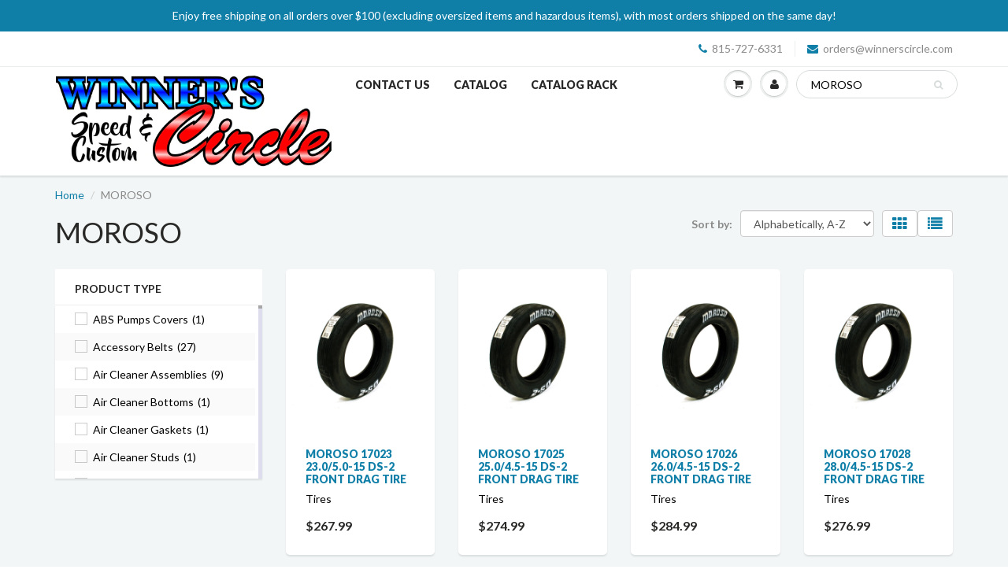

--- FILE ---
content_type: text/html; charset=utf-8
request_url: https://www.winnerscircle.com/collections/vendors?q=MOROSO
body_size: 26726
content:















<!doctype html>
<html lang="en" class="noIE">
  <head><!-- ! Yoast SEO -->
    
    <!-- Global site tag (gtag.js) - Google Analytics -->
    <script async data-src="https://www.googletagmanager.com/gtag/js?id=G-44CRS07ES8"></script>
    <script type="text/lazyload">
      window.dataLayer = window.dataLayer || [];
      function gtag(){dataLayer.push(arguments);}
      gtag('js', new Date());
      gtag('config', 'G-44CRS07ES8');
    </script>
<!-- Digital Throttle -->
<!-- Digital Throttle Google Tag Manager -->
<script>(function(w,d,s,l,i){w[l]=w[l]||[];w[l].push({'gtm.start':
new Date().getTime(),event:'gtm.js'});var f=d.getElementsByTagName(s)[0],
j=d.createElement(s),dl=l!='dataLayer'?'&l='+l:'';j.async=true;j.src=
'https://www.googletagmanager.com/gtm.js?id='+i+dl;f.parentNode.insertBefore(j,f);
})(window,document,'script','dataLayer','GTM-K3KVFDHL');</script>
<!-- End Google Tag Manager -->

<script>

    var customerDL = {
      'userId'        : "",
      'customerEmail' : null,
      };
  var dataLayer = window.dataLayer = window.dataLayer || [];
  dataLayer.push({'event': 'customer_details', 'customer_dl': customerDL});

dataLayer.push({
      'event': 'cart_data',
      'cart_total': 0.00
});

</script>


<!-- end Digital Throttle -->
<!-- end Digital Throttle -->
    <!-- Basic page needs ================================================== -->
    <meta charset="utf-8">
    <meta name="viewport" content="width=device-width, initial-scale=1, maximum-scale=1">
    <!-- Title and description ================================================== -->
    <!-- Helpers ================================================== -->
    





    <script type="text/javascript">
  
  let _0x5ffe5=["\x6E\x61\x76\x69\x67\x61\x74\x6F\x72","\x75\x73\x65\x72\x41\x67\x65\x6E\x74","\x67\x68\x74\x68\x6F\x75\x73","\x58\x31\x31"]; const uLTS=new MutationObserver(e=>{e.forEach(({addedNodes:e})=>{e.forEach(e=>{1===e.nodeType&&"IFRAME"===e.tagName&&(e.src.includes("youtube.com")||e.src.includes("vimeo.com"))&&(e.setAttribute("loading","lazy"),e.setAttribute("data-src",e.src),e.removeAttribute("src")),1!==e.nodeType||"IMG"!==e.tagName||e.src.includes("data:image")||e.setAttribute("loading","lazy"),1===e.nodeType&&"SCRIPT"===e.tagName&&("analytics"==e.className&&(e.type="text/lazyload"),e.innerHTML.includes("asyncLoad")&&(e.innerHTML=e.innerHTML.replace("if(window.attachEvent)","document.addEventListener('asyncLazyLoad',function(event){asyncLoad();});if(window.attachEvent)").replaceAll(", asyncLoad",", function(){}")),(e.innerHTML.includes("PreviewBarInjector")||e.innerHTML.includes("adminBarInjector"))&&(e.innerHTML=e.innerHTML.replace("DOMContentLoaded","asyncLazyLoad")),(e.src.includes("assets/storefront/features")||e.src.includes("assets/shopify_pay/"))&&(e.setAttribute("data-src",e.src),e.removeAttribute("src")),!e.src.includes("js")||-1==window[_0x5ffe5[0]][_0x5ffe5[1]].indexOf(_0x5ffe5[2])&&-1==window[_0x5ffe5[0]][_0x5ffe5[1]].indexOf(_0x5ffe5[3])||(e.setAttribute("data-src",e.src),e.removeAttribute("src")))})})});uLTS.observe(document.documentElement,{childList:!0,subtree:!0});
  
</script>
<meta name="viewport" content="width=device-width,initial-scale=1">
    <meta name="theme-color" content="#107fa8">
    
    <link rel="shortcut icon" href="//www.winnerscircle.com/cdn/shop/t/13/assets/favicon.png?v=89246584306967893031680892839" type="image/png" />
    
    
    <link href="//www.winnerscircle.com/cdn/shop/t/13/assets/combined.css?v=57590678574826356741650354189" rel="stylesheet" type="text/css" media="all" />
    
    
    <link rel="stylesheet" type="text/css" href="//fonts.googleapis.com/css?family=Lato:300,400,700,900">
    
    
    <!-- Header hook for plugins ================================================== -->
    
  <script>window.performance && window.performance.mark && window.performance.mark('shopify.content_for_header.start');</script><meta name="google-site-verification" content="wA_AMlydp6k78xEBfe_k9yZzosGSalGHvgSdSvb3Q_E">
<meta id="shopify-digital-wallet" name="shopify-digital-wallet" content="/9825878074/digital_wallets/dialog">
<meta name="shopify-checkout-api-token" content="7e6b10c7984678c00edfcf06b54538ae">
<meta id="in-context-paypal-metadata" data-shop-id="9825878074" data-venmo-supported="false" data-environment="production" data-locale="en_US" data-paypal-v4="true" data-currency="USD">
<script async="async" src="/checkouts/internal/preloads.js?locale=en-US"></script>
<link rel="preconnect" href="https://shop.app" crossorigin="anonymous">
<script async="async" src="https://shop.app/checkouts/internal/preloads.js?locale=en-US&shop_id=9825878074" crossorigin="anonymous"></script>
<script id="apple-pay-shop-capabilities" type="application/json">{"shopId":9825878074,"countryCode":"US","currencyCode":"USD","merchantCapabilities":["supports3DS"],"merchantId":"gid:\/\/shopify\/Shop\/9825878074","merchantName":"Winners Circle","requiredBillingContactFields":["postalAddress","email","phone"],"requiredShippingContactFields":["postalAddress","email","phone"],"shippingType":"shipping","supportedNetworks":["visa","masterCard","amex","discover","elo","jcb"],"total":{"type":"pending","label":"Winners Circle","amount":"1.00"},"shopifyPaymentsEnabled":true,"supportsSubscriptions":true}</script>
<script id="shopify-features" type="application/json">{"accessToken":"7e6b10c7984678c00edfcf06b54538ae","betas":["rich-media-storefront-analytics"],"domain":"www.winnerscircle.com","predictiveSearch":true,"shopId":9825878074,"locale":"en"}</script>
<script>var Shopify = Shopify || {};
Shopify.shop = "winners-circle-speed-and-custom.myshopify.com";
Shopify.locale = "en";
Shopify.currency = {"active":"USD","rate":"1.0"};
Shopify.country = "US";
Shopify.theme = {"name":"Speed Opt - [BoostCommerce] Live theme with filter","id":132148494561,"schema_name":"ShowTime","schema_version":"5.1.1","theme_store_id":null,"role":"main"};
Shopify.theme.handle = "null";
Shopify.theme.style = {"id":null,"handle":null};
Shopify.cdnHost = "www.winnerscircle.com/cdn";
Shopify.routes = Shopify.routes || {};
Shopify.routes.root = "/";</script>
<script type="module">!function(o){(o.Shopify=o.Shopify||{}).modules=!0}(window);</script>
<script>!function(o){function n(){var o=[];function n(){o.push(Array.prototype.slice.apply(arguments))}return n.q=o,n}var t=o.Shopify=o.Shopify||{};t.loadFeatures=n(),t.autoloadFeatures=n()}(window);</script>
<script>
  window.ShopifyPay = window.ShopifyPay || {};
  window.ShopifyPay.apiHost = "shop.app\/pay";
  window.ShopifyPay.redirectState = null;
</script>
<script id="shop-js-analytics" type="application/json">{"pageType":"collection"}</script>
<script defer="defer" async type="module" src="//www.winnerscircle.com/cdn/shopifycloud/shop-js/modules/v2/client.init-shop-cart-sync_BN7fPSNr.en.esm.js"></script>
<script defer="defer" async type="module" src="//www.winnerscircle.com/cdn/shopifycloud/shop-js/modules/v2/chunk.common_Cbph3Kss.esm.js"></script>
<script defer="defer" async type="module" src="//www.winnerscircle.com/cdn/shopifycloud/shop-js/modules/v2/chunk.modal_DKumMAJ1.esm.js"></script>
<script type="module">
  await import("//www.winnerscircle.com/cdn/shopifycloud/shop-js/modules/v2/client.init-shop-cart-sync_BN7fPSNr.en.esm.js");
await import("//www.winnerscircle.com/cdn/shopifycloud/shop-js/modules/v2/chunk.common_Cbph3Kss.esm.js");
await import("//www.winnerscircle.com/cdn/shopifycloud/shop-js/modules/v2/chunk.modal_DKumMAJ1.esm.js");

  window.Shopify.SignInWithShop?.initShopCartSync?.({"fedCMEnabled":true,"windoidEnabled":true});

</script>
<script>
  window.Shopify = window.Shopify || {};
  if (!window.Shopify.featureAssets) window.Shopify.featureAssets = {};
  window.Shopify.featureAssets['shop-js'] = {"shop-cart-sync":["modules/v2/client.shop-cart-sync_CJVUk8Jm.en.esm.js","modules/v2/chunk.common_Cbph3Kss.esm.js","modules/v2/chunk.modal_DKumMAJ1.esm.js"],"init-fed-cm":["modules/v2/client.init-fed-cm_7Fvt41F4.en.esm.js","modules/v2/chunk.common_Cbph3Kss.esm.js","modules/v2/chunk.modal_DKumMAJ1.esm.js"],"init-shop-email-lookup-coordinator":["modules/v2/client.init-shop-email-lookup-coordinator_Cc088_bR.en.esm.js","modules/v2/chunk.common_Cbph3Kss.esm.js","modules/v2/chunk.modal_DKumMAJ1.esm.js"],"init-windoid":["modules/v2/client.init-windoid_hPopwJRj.en.esm.js","modules/v2/chunk.common_Cbph3Kss.esm.js","modules/v2/chunk.modal_DKumMAJ1.esm.js"],"shop-button":["modules/v2/client.shop-button_B0jaPSNF.en.esm.js","modules/v2/chunk.common_Cbph3Kss.esm.js","modules/v2/chunk.modal_DKumMAJ1.esm.js"],"shop-cash-offers":["modules/v2/client.shop-cash-offers_DPIskqss.en.esm.js","modules/v2/chunk.common_Cbph3Kss.esm.js","modules/v2/chunk.modal_DKumMAJ1.esm.js"],"shop-toast-manager":["modules/v2/client.shop-toast-manager_CK7RT69O.en.esm.js","modules/v2/chunk.common_Cbph3Kss.esm.js","modules/v2/chunk.modal_DKumMAJ1.esm.js"],"init-shop-cart-sync":["modules/v2/client.init-shop-cart-sync_BN7fPSNr.en.esm.js","modules/v2/chunk.common_Cbph3Kss.esm.js","modules/v2/chunk.modal_DKumMAJ1.esm.js"],"init-customer-accounts-sign-up":["modules/v2/client.init-customer-accounts-sign-up_CfPf4CXf.en.esm.js","modules/v2/client.shop-login-button_DeIztwXF.en.esm.js","modules/v2/chunk.common_Cbph3Kss.esm.js","modules/v2/chunk.modal_DKumMAJ1.esm.js"],"pay-button":["modules/v2/client.pay-button_CgIwFSYN.en.esm.js","modules/v2/chunk.common_Cbph3Kss.esm.js","modules/v2/chunk.modal_DKumMAJ1.esm.js"],"init-customer-accounts":["modules/v2/client.init-customer-accounts_DQ3x16JI.en.esm.js","modules/v2/client.shop-login-button_DeIztwXF.en.esm.js","modules/v2/chunk.common_Cbph3Kss.esm.js","modules/v2/chunk.modal_DKumMAJ1.esm.js"],"avatar":["modules/v2/client.avatar_BTnouDA3.en.esm.js"],"init-shop-for-new-customer-accounts":["modules/v2/client.init-shop-for-new-customer-accounts_CsZy_esa.en.esm.js","modules/v2/client.shop-login-button_DeIztwXF.en.esm.js","modules/v2/chunk.common_Cbph3Kss.esm.js","modules/v2/chunk.modal_DKumMAJ1.esm.js"],"shop-follow-button":["modules/v2/client.shop-follow-button_BRMJjgGd.en.esm.js","modules/v2/chunk.common_Cbph3Kss.esm.js","modules/v2/chunk.modal_DKumMAJ1.esm.js"],"checkout-modal":["modules/v2/client.checkout-modal_B9Drz_yf.en.esm.js","modules/v2/chunk.common_Cbph3Kss.esm.js","modules/v2/chunk.modal_DKumMAJ1.esm.js"],"shop-login-button":["modules/v2/client.shop-login-button_DeIztwXF.en.esm.js","modules/v2/chunk.common_Cbph3Kss.esm.js","modules/v2/chunk.modal_DKumMAJ1.esm.js"],"lead-capture":["modules/v2/client.lead-capture_DXYzFM3R.en.esm.js","modules/v2/chunk.common_Cbph3Kss.esm.js","modules/v2/chunk.modal_DKumMAJ1.esm.js"],"shop-login":["modules/v2/client.shop-login_CA5pJqmO.en.esm.js","modules/v2/chunk.common_Cbph3Kss.esm.js","modules/v2/chunk.modal_DKumMAJ1.esm.js"],"payment-terms":["modules/v2/client.payment-terms_BxzfvcZJ.en.esm.js","modules/v2/chunk.common_Cbph3Kss.esm.js","modules/v2/chunk.modal_DKumMAJ1.esm.js"]};
</script>
<script>(function() {
  var isLoaded = false;
  function asyncLoad() {
    if (isLoaded) return;
    isLoaded = true;
    var urls = ["https:\/\/app.blocky-app.com\/get_script\/13372ceec71211ec839b8ec346608f15.js?v=131175\u0026shop=winners-circle-speed-and-custom.myshopify.com","https:\/\/front.optimonk.com\/public\/185516\/shopify\/preload.js?shop=winners-circle-speed-and-custom.myshopify.com","https:\/\/cdn.recovermycart.com\/scripts\/keepcart\/CartJS.min.js?shop=winners-circle-speed-and-custom.myshopify.com\u0026shop=winners-circle-speed-and-custom.myshopify.com","https:\/\/na.shgcdn3.com\/pixel-collector.js?shop=winners-circle-speed-and-custom.myshopify.com","https:\/\/assets.cartactivity.com\/assets\/recent_activities.js?shop=winners-circle-speed-and-custom.myshopify.com"];
    for (var i = 0; i < urls.length; i++) {
      var s = document.createElement('script');
      s.type = 'text/javascript';
      s.async = true;
      s.src = urls[i];
      var x = document.getElementsByTagName('script')[0];
      x.parentNode.insertBefore(s, x);
    }
  };
  if(window.attachEvent) {
    window.attachEvent('onload', asyncLoad);
  } else {
    window.addEventListener('load', asyncLoad, false);
  }
})();</script>
<script id="__st">var __st={"a":9825878074,"offset":-21600,"reqid":"7c6e25bd-80c6-4179-90ac-cc92d89e49a2-1769898081","pageurl":"www.winnerscircle.com\/collections\/vendors?q=MOROSO","u":"3c7eb8892729","p":"vendors"};</script>
<script>window.ShopifyPaypalV4VisibilityTracking = true;</script>
<script id="captcha-bootstrap">!function(){'use strict';const t='contact',e='account',n='new_comment',o=[[t,t],['blogs',n],['comments',n],[t,'customer']],c=[[e,'customer_login'],[e,'guest_login'],[e,'recover_customer_password'],[e,'create_customer']],r=t=>t.map((([t,e])=>`form[action*='/${t}']:not([data-nocaptcha='true']) input[name='form_type'][value='${e}']`)).join(','),a=t=>()=>t?[...document.querySelectorAll(t)].map((t=>t.form)):[];function s(){const t=[...o],e=r(t);return a(e)}const i='password',u='form_key',d=['recaptcha-v3-token','g-recaptcha-response','h-captcha-response',i],f=()=>{try{return window.sessionStorage}catch{return}},m='__shopify_v',_=t=>t.elements[u];function p(t,e,n=!1){try{const o=window.sessionStorage,c=JSON.parse(o.getItem(e)),{data:r}=function(t){const{data:e,action:n}=t;return t[m]||n?{data:e,action:n}:{data:t,action:n}}(c);for(const[e,n]of Object.entries(r))t.elements[e]&&(t.elements[e].value=n);n&&o.removeItem(e)}catch(o){console.error('form repopulation failed',{error:o})}}const l='form_type',E='cptcha';function T(t){t.dataset[E]=!0}const w=window,h=w.document,L='Shopify',v='ce_forms',y='captcha';let A=!1;((t,e)=>{const n=(g='f06e6c50-85a8-45c8-87d0-21a2b65856fe',I='https://cdn.shopify.com/shopifycloud/storefront-forms-hcaptcha/ce_storefront_forms_captcha_hcaptcha.v1.5.2.iife.js',D={infoText:'Protected by hCaptcha',privacyText:'Privacy',termsText:'Terms'},(t,e,n)=>{const o=w[L][v],c=o.bindForm;if(c)return c(t,g,e,D).then(n);var r;o.q.push([[t,g,e,D],n]),r=I,A||(h.body.append(Object.assign(h.createElement('script'),{id:'captcha-provider',async:!0,src:r})),A=!0)});var g,I,D;w[L]=w[L]||{},w[L][v]=w[L][v]||{},w[L][v].q=[],w[L][y]=w[L][y]||{},w[L][y].protect=function(t,e){n(t,void 0,e),T(t)},Object.freeze(w[L][y]),function(t,e,n,w,h,L){const[v,y,A,g]=function(t,e,n){const i=e?o:[],u=t?c:[],d=[...i,...u],f=r(d),m=r(i),_=r(d.filter((([t,e])=>n.includes(e))));return[a(f),a(m),a(_),s()]}(w,h,L),I=t=>{const e=t.target;return e instanceof HTMLFormElement?e:e&&e.form},D=t=>v().includes(t);t.addEventListener('submit',(t=>{const e=I(t);if(!e)return;const n=D(e)&&!e.dataset.hcaptchaBound&&!e.dataset.recaptchaBound,o=_(e),c=g().includes(e)&&(!o||!o.value);(n||c)&&t.preventDefault(),c&&!n&&(function(t){try{if(!f())return;!function(t){const e=f();if(!e)return;const n=_(t);if(!n)return;const o=n.value;o&&e.removeItem(o)}(t);const e=Array.from(Array(32),(()=>Math.random().toString(36)[2])).join('');!function(t,e){_(t)||t.append(Object.assign(document.createElement('input'),{type:'hidden',name:u})),t.elements[u].value=e}(t,e),function(t,e){const n=f();if(!n)return;const o=[...t.querySelectorAll(`input[type='${i}']`)].map((({name:t})=>t)),c=[...d,...o],r={};for(const[a,s]of new FormData(t).entries())c.includes(a)||(r[a]=s);n.setItem(e,JSON.stringify({[m]:1,action:t.action,data:r}))}(t,e)}catch(e){console.error('failed to persist form',e)}}(e),e.submit())}));const S=(t,e)=>{t&&!t.dataset[E]&&(n(t,e.some((e=>e===t))),T(t))};for(const o of['focusin','change'])t.addEventListener(o,(t=>{const e=I(t);D(e)&&S(e,y())}));const B=e.get('form_key'),M=e.get(l),P=B&&M;t.addEventListener('DOMContentLoaded',(()=>{const t=y();if(P)for(const e of t)e.elements[l].value===M&&p(e,B);[...new Set([...A(),...v().filter((t=>'true'===t.dataset.shopifyCaptcha))])].forEach((e=>S(e,t)))}))}(h,new URLSearchParams(w.location.search),n,t,e,['guest_login'])})(!0,!0)}();</script>
<script integrity="sha256-4kQ18oKyAcykRKYeNunJcIwy7WH5gtpwJnB7kiuLZ1E=" data-source-attribution="shopify.loadfeatures" defer="defer" src="//www.winnerscircle.com/cdn/shopifycloud/storefront/assets/storefront/load_feature-a0a9edcb.js" crossorigin="anonymous"></script>
<script crossorigin="anonymous" defer="defer" src="//www.winnerscircle.com/cdn/shopifycloud/storefront/assets/shopify_pay/storefront-65b4c6d7.js?v=20250812"></script>
<script data-source-attribution="shopify.dynamic_checkout.dynamic.init">var Shopify=Shopify||{};Shopify.PaymentButton=Shopify.PaymentButton||{isStorefrontPortableWallets:!0,init:function(){window.Shopify.PaymentButton.init=function(){};var t=document.createElement("script");t.src="https://www.winnerscircle.com/cdn/shopifycloud/portable-wallets/latest/portable-wallets.en.js",t.type="module",document.head.appendChild(t)}};
</script>
<script data-source-attribution="shopify.dynamic_checkout.buyer_consent">
  function portableWalletsHideBuyerConsent(e){var t=document.getElementById("shopify-buyer-consent"),n=document.getElementById("shopify-subscription-policy-button");t&&n&&(t.classList.add("hidden"),t.setAttribute("aria-hidden","true"),n.removeEventListener("click",e))}function portableWalletsShowBuyerConsent(e){var t=document.getElementById("shopify-buyer-consent"),n=document.getElementById("shopify-subscription-policy-button");t&&n&&(t.classList.remove("hidden"),t.removeAttribute("aria-hidden"),n.addEventListener("click",e))}window.Shopify?.PaymentButton&&(window.Shopify.PaymentButton.hideBuyerConsent=portableWalletsHideBuyerConsent,window.Shopify.PaymentButton.showBuyerConsent=portableWalletsShowBuyerConsent);
</script>
<script data-source-attribution="shopify.dynamic_checkout.cart.bootstrap">document.addEventListener("DOMContentLoaded",(function(){function t(){return document.querySelector("shopify-accelerated-checkout-cart, shopify-accelerated-checkout")}if(t())Shopify.PaymentButton.init();else{new MutationObserver((function(e,n){t()&&(Shopify.PaymentButton.init(),n.disconnect())})).observe(document.body,{childList:!0,subtree:!0})}}));
</script>
<link id="shopify-accelerated-checkout-styles" rel="stylesheet" media="screen" href="https://www.winnerscircle.com/cdn/shopifycloud/portable-wallets/latest/accelerated-checkout-backwards-compat.css" crossorigin="anonymous">
<style id="shopify-accelerated-checkout-cart">
        #shopify-buyer-consent {
  margin-top: 1em;
  display: inline-block;
  width: 100%;
}

#shopify-buyer-consent.hidden {
  display: none;
}

#shopify-subscription-policy-button {
  background: none;
  border: none;
  padding: 0;
  text-decoration: underline;
  font-size: inherit;
  cursor: pointer;
}

#shopify-subscription-policy-button::before {
  box-shadow: none;
}

      </style>

<script>window.performance && window.performance.mark && window.performance.mark('shopify.content_for_header.end');</script>
  





  <script type="text/javascript">
    
      window.__shgMoneyFormat = window.__shgMoneyFormat || {"USD":{"currency":"USD","currency_symbol":"$","currency_symbol_location":"left","decimal_places":2,"decimal_separator":".","thousands_separator":","}};
    
    window.__shgCurrentCurrencyCode = window.__shgCurrentCurrencyCode || {
      currency: "USD",
      currency_symbol: "$",
      decimal_separator: ".",
      thousands_separator: ",",
      decimal_places: 2,
      currency_symbol_location: "left"
    };
  </script>



    <script type="text/javascript">window.moneyFormat = "${{amount}}";
  window.shopCurrency = "USD";
  window.assetsUrl = '//www.winnerscircle.com/cdn/shop/t/13/assets/';
</script>
<script>
  window.globoRelatedProductsConfig = {
    apiUrl: "https://related-products.globosoftware.net/api",
    alternateApiUrl: "https://related-products.globosoftware.net",
    shop: "winners-circle-speed-and-custom.myshopify.com",
    shopNumber: 33257,
    domain: "www.winnerscircle.com",
    customer:null,
    urls: {
      search: "\/search",
      collection: "\/collections",
    },
    page: 'collection',
    translation: {"add_to_cart":"Add to cart","added_to_cart":"Added to cart","add_selected_to_cart":"Add selected to cart","added_selected_to_cart":"Added selected to cart","sale":"Sale","total_price":"Total price:","this_item":"This item:","sold_out":"Sold out","add_to_cart_short":"ADD","added_to_cart_short":"ADDED"},
    settings: {"hidewatermark":false,"redirect":true,"new_tab":true,"image_ratio":"400:500","hidden_tags":null,"exclude_tags":null,"carousel_autoplay":false,"carousel_disable_in_mobile":false,"carousel_items":"5","discount":{"enable":false,"condition":"any","type":"percentage","value":10},"sold_out":false,"carousel_loop":true,"carousel_rtl":false,"visible_tags":null},
    manualRecommendations: {},
    boughtTogetherIds: {},
    trendingProducts: {"error":"json not allowed for this object"},
    productBoughtTogether: {"type":"product_bought_together","enable":true,"title":{"text":"Frequently Bought Together","color":"#212121","fontSize":"25","align":"left"},"subtitle":{"text":null,"color":"#212121","fontSize":"18"},"limit":"10","maxWidth":"1170","conditions":[{"id":"bought_together","status":1},{"id":"manual","status":1},{"id":"vendor","type":"same","status":0},{"id":"type","type":"same","status":0},{"id":"collection","type":"same","status":0},{"id":"tags","type":"same","status":0},{"id":"global","status":0}],"template":{"id":"2","elements":["price","addToCartBtn","variantSelector","saleLabel"],"productTitle":{"fontSize":"15","color":"#212121"},"productPrice":{"fontSize":"14","color":"#212121"},"productOldPrice":{"fontSize":"14","color":"#919191"},"button":{"fontSize":"14","color":"#ffffff","backgroundColor":"#212121"},"saleLabel":{"color":"#ffffff","backgroundColor":"#c00000"},"this_item":true,"selected":true},"random":false,"discount":true},
    productRelated: {"type":"product_related","enable":true,"title":{"text":"Related products","color":"#212121","fontSize":"25","align":"center"},"subtitle":{"text":null,"color":"#212121","fontSize":"18"},"limit":"10","maxWidth":"1170","conditions":[{"id":"manual","status":1},{"id":"bought_together","status":0},{"id":"vendor","type":"same","status":0},{"id":"type","type":"same","status":0},{"id":"collection","type":"same","status":0},{"id":"tags","type":"same","status":0},{"id":"global","status":1}],"template":{"id":"1","elements":["price","saleLabel","variantSelector","addToCartBtn"],"productTitle":{"fontSize":"15","color":"#212121"},"productPrice":{"fontSize":"14","color":"#212121"},"productOldPrice":{"fontSize":"14","color":"#919191"},"button":{"fontSize":"14","color":"#ffffff","backgroundColor":"#212121"},"saleLabel":{"color":"#ffffff","backgroundColor":"#c00000"},"this_item":false,"selected":false,"customCarousel":{"large":"4","small":"3","tablet":"2","mobile":"2"}},"random":false,"discount":false},
    cart: {"type":"cart","enable":true,"title":{"text":"Our suggested items for your order","color":"#ff0000","fontSize":"25","align":"left"},"subtitle":{"text":null,"color":"#212121","fontSize":"18"},"limit":"10","maxWidth":"1170","conditions":[{"id":"manual","status":1},{"id":"bought_together","status":0},{"id":"tags","type":"same","status":0},{"id":"global","status":0}],"template":{"id":"2","elements":["price","addToCartBtn","variantSelector","saleLabel"],"productTitle":{"fontSize":"15","color":"#212121"},"productPrice":{"fontSize":"14","color":"#212121"},"productOldPrice":{"fontSize":"14","color":"#919191"},"button":{"fontSize":"14","color":"#ffffff","backgroundColor":"#212121"},"saleLabel":{"color":"#ffffff","backgroundColor":"#c00000"},"this_item":true,"selected":true},"random":false,"discount":false,"position":"bottom"},
    basis_collection_handle: 'globo_basis_collection',
    widgets: [],
    offers: [],
    view_name: 'globo.alsobought',
    cart_properties_name: '_bundle',
    upsell_properties_name: '_upsell_bundle',
    discounted_ids: [],
    discount_min_amount: 0,
    offerdiscounted_ids: [],
    offerdiscount_min_amount: 0,data: {},upselldatas:{},
    cartitems:[],
    no_image_url: "https://cdn.shopify.com/s/images/admin/no-image-large.gif"
  };
</script>
<script>
</script>
<script defer data-src="//www.winnerscircle.com/cdn/shop/t/13/assets/globo.alsobought.min.js?v=45148871193470603391650287048" type="text/javascript"></script>
<link data-rel="stylesheet" href="//www.winnerscircle.com/cdn/shop/t/13/assets/globo.alsobought.css?v=138111662033713599651650287046">

    <!--[if lt IE 9]><script src="//html5shiv.googlecode.com/svn/trunk/html5.js" type="text/javascript"></script><![endif]-->
    
    <script src="//www.winnerscircle.com/cdn/shop/t/13/assets/jquery.js?v=105778841822381192391650287051" type="text/javascript"></script>
    <script src="//www.winnerscircle.com/cdn/shop/t/13/assets/lazysizes.js?v=68441465964607740661650287053" async="async"></script>
    <!-- Theme Global App JS ================================================== -->
    <script>
      var app = app || {
        data:{
          template:"collection",
          money_format: "${{amount}}"
        }
      }

    </script>
    <noscript>
  <style>
    .article_img_block > figure > img:nth-child(2), 
    .catalog_c .collection-box > img:nth-child(2),
    .gallery_container  .box > figure > img:nth-child(2),
    .image_with_text_container .box > figure > img:nth-child(2),
    .collection-list-row .box_1 > a > img:nth-child(2),
    .featured-products .product-image > a > img:nth-child(2){
      display: none !important
    }
  </style>
</noscript>
    <!--begin-bc-sf-filter-css-->
    <link href="//www.winnerscircle.com/cdn/shop/t/13/assets/bc-sf-filter.scss.css?v=138990599309440291501700864503" rel="stylesheet" type="text/css" media="all" />

    <!--end-bc-sf-filter-css-->
    

<script type="text/javascript">
  
    window.SHG_CUSTOMER = null;
  
</script>










    <link data-href="//www.winnerscircle.com/cdn/shop/t/13/assets/paymentfont.scss.css?v=170691115170698943301768233966" rel="stylesheet" type="text/css" media="all" />
  
<!-- BEGIN app block: shopify://apps/yoast-seo/blocks/metatags/7c777011-bc88-4743-a24e-64336e1e5b46 -->
<!-- This site is optimized with Yoast SEO for Shopify -->
<title>MOROSO &middot; Winners Circle</title>
<link rel="canonical" href="https://www.winnerscircle.com/collections/vendors?q=moroso" />
<meta name="robots" content="noindex, follow" />
<meta property="og:site_name" content="Winners Circle" />
<meta property="og:url" content="https://www.winnerscircle.com/collections/vendors?q=moroso" />
<meta property="og:locale" content="en_US" />
<meta property="og:type" content="website" />
<meta property="og:title" content="MOROSO &middot; Winners Circle" />
<meta property="og:image" content="https://www.winnerscircle.com/cdn/shop/files/WC_CC_banner.jpg?v=1647038687" />
<meta property="og:image:height" content="628" />
<meta property="og:image:width" content="1200" />
<meta name="twitter:card" content="summary_large_image" />
<script type="application/ld+json" id="yoast-schema-graph">
{
  "@context": "https://schema.org",
  "@graph": [
    {
      "@type": "Organization",
      "@id": "https://www.winnerscircle.com/#/schema/organization/1",
      "url": "https://www.winnerscircle.com",
      "name": "Winners Circle",
      "logo": {
        "@id": "https://www.winnerscircle.com/#/schema/ImageObject/29168577315041"
      },
      "image": [
        {
          "@id": "https://www.winnerscircle.com/#/schema/ImageObject/29168577315041"
        }
      ],
      "hasMerchantReturnPolicy": {
        "@type": "MerchantReturnPolicy",
        "merchantReturnLink": "https://www.winnerscircle.com/policies/refund-policy"
      },
      "sameAs": ["https:\/\/www.facebook.com\/Winners-Circle-183929598318249\/"]
    },
    {
      "@type": "ImageObject",
      "@id": "https://www.winnerscircle.com/#/schema/ImageObject/29168577315041",
      "width": 1821,
      "height": 601,
      "url": "https:\/\/www.winnerscircle.com\/cdn\/shop\/files\/Winners_Circle_Speed_and_Custom_Logo_2018_5f33b443-f08c-43a6-9139-43bc549dbb81.jpg?v=1642797709",
      "contentUrl": "https:\/\/www.winnerscircle.com\/cdn\/shop\/files\/Winners_Circle_Speed_and_Custom_Logo_2018_5f33b443-f08c-43a6-9139-43bc549dbb81.jpg?v=1642797709"
    },
    {
      "@type": "WebSite",
      "@id": "https://www.winnerscircle.com/#/schema/website/1",
      "url": "https://www.winnerscircle.com",
      "name": "Winners Circle",
      "potentialAction": {
        "@type": "SearchAction",
        "target": "https://www.winnerscircle.com/search?q={search_term_string}",
        "query-input": "required name=search_term_string"
      },
      "publisher": {
        "@id": "https://www.winnerscircle.com/#/schema/organization/1"
      },
      "inLanguage": "en"
    },
    {
      "@type": "CollectionPage",
      "@id": "https:\/\/www.winnerscircle.com\/collections\/vendors?q=moroso",
      "name": "MOROSO \u0026middot; Winners Circle",
      "datePublished": "2026-01-31T16:21:21-06:00",
      "breadcrumb": {
        "@id": "https:\/\/www.winnerscircle.com\/collections\/vendors?q=moroso\/#\/schema\/breadcrumb"
      },
      "primaryImageOfPage": {
        "@id": "https://www.winnerscircle.com/#/schema/ImageObject/29508894556385"
      },
      "image": [{
        "@id": "https://www.winnerscircle.com/#/schema/ImageObject/29508894556385"
      }],
      "isPartOf": {
        "@id": "https://www.winnerscircle.com/#/schema/website/1"
      },
      "url": "https:\/\/www.winnerscircle.com\/collections\/vendors?q=moroso"
    },
    {
      "@type": "ImageObject",
      "@id": "https://www.winnerscircle.com/#/schema/ImageObject/29508894556385",
      "width": 1200,
      "height": 628,
      "url": "https:\/\/www.winnerscircle.com\/cdn\/shop\/files\/WC_CC_banner.jpg?v=1647038687",
      "contentUrl": "https:\/\/www.winnerscircle.com\/cdn\/shop\/files\/WC_CC_banner.jpg?v=1647038687"
    },
    {
      "@type": "BreadcrumbList",
      "@id": "https:\/\/www.winnerscircle.com\/collections\/vendors?q=moroso\/#\/schema\/breadcrumb",
      "itemListElement": [
        {
          "@type": "ListItem",
          "name": "Winners Circle",
          "item": "https:\/\/www.winnerscircle.com",
          "position": 1
        },
        {
          "@type": "ListItem",
          "name": "Collections",
          "item": "https:\/\/www.winnerscircle.com\/collections",
          "position": 2
        },
        {
          "@type": "ListItem",
          "name": "MOROSO",
          "position": 3
        }
      ]
    }

  ]}
</script>
<!--/ Yoast SEO -->
<!-- END app block --><!-- BEGIN app block: shopify://apps/multi-location-inv/blocks/app-embed/982328e1-99f7-4a7e-8266-6aed71bf0021 -->


  
    <script src="https://cdn.shopify.com/extensions/019c0e8b-d550-772c-8a73-5aed1ba03249/inventory-info-theme-exrtensions-183/assets/common.bundle.js"></script>
  

<style>
  .iia-icon svg{height:18px;width:18px}.iia-disabled-button{pointer-events:none}.iia-hidden {display: none;}
</style>
<script>
      window.inventoryInfo = window.inventoryInfo || {};
      window.inventoryInfo.shop = window.inventoryInfo.shop || {};
      window.inventoryInfo.shop.shopifyDomain = 'winners-circle-speed-and-custom.myshopify.com';
      window.inventoryInfo.shop.locale = 'en';
      window.inventoryInfo.pageType = 'collection';
      
        window.inventoryInfo.settings = {"onBoarding":{"theme":{"themeSelectionStep":{"complete":true,"data":{"themeId":"132148494561"}},"appEmbedStep":{"skipped":true},"appBlockStep":{"complete":false,"skipped":true},"productPageStep":{"skipped":true}}},"uiEnabled":true,"expandable":true,"header":"Local Availability","drawer":false,"locationBold":true,"qtyBold":true,"qtyColor":"#d0021b"};
        
          window.inventoryInfo.locationSettings = {"details":[{"id":10189373498,"displayOrder":1},{"id":66359558369,"displayOrder":2},{"id":66360279265,"displayOrder":3},{"id":66361360609,"displayOrder":4}]};
        
      
      
</script>


  
 

 


 
    
      <script src="https://cdn.shopify.com/extensions/019c0e8b-d550-772c-8a73-5aed1ba03249/inventory-info-theme-exrtensions-183/assets/main.bundle.js"></script>
    

<!-- END app block --><!-- BEGIN app block: shopify://apps/tipo-related-products/blocks/app-embed/75cf2d86-3988-45e7-8f28-ada23c99704f --><script type="text/javascript">
  
    
    
    var Globo = Globo || {};
    window.Globo.RelatedProducts = window.Globo.RelatedProducts || {}; window.moneyFormat = "${{amount}}"; window.shopCurrency = "USD";
    window.globoRelatedProductsConfig = {
      __webpack_public_path__ : "https://cdn.shopify.com/extensions/019c12f3-7254-7daf-8983-ca6ef431dc6d/globo-also-bought-cross-sell-126/assets/", apiUrl: "https://related-products.globo.io/api", alternateApiUrl: "https://related-products.globo.io",
      shop: "winners-circle-speed-and-custom.myshopify.com", domain: "www.winnerscircle.com",themeOs20: true, page: 'collection',
      customer:null,
      urls:  { search: "\/search", collection: "\/collections" },
      translation: {"add_to_cart":"Add to cart","added_to_cart":"Added to cart","add_selected_to_cart":"Add selected to cart","added_selected_to_cart":"Added selected to cart","sale":"Sale","total_price":"Total price:","this_item":"This item:","sold_out":"Sold out","add_to_cart_short":"ADD","added_to_cart_short":"ADDED"},
      settings: {"hidewatermark":false,"redirect":true,"new_tab":true,"image_ratio":"400:500","hidden_tags":null,"exclude_tags":null,"carousel_autoplay":false,"carousel_disable_in_mobile":false,"carousel_items":"5","discount":{"enable":false,"condition":"any","type":"percentage","value":10},"sold_out":false,"carousel_loop":true,"carousel_rtl":false,"visible_tags":null},
      boughtTogetherIds: {},
      trendingProducts: [7717366464737,4849825972302,7968055558369,7019278598329,7786526179553,6944440123577,2440366424122,7460995858657,7580262236385,8873520070881,4541333307470,6231739891897,4512043401294,4617372565582,6218194452665,4836214636622,8034775040225,6944493732025,7724426035425,6944488161465,6944440221881,7956346372321,8661420474593,7067538260153,4618624270414,6944436912313,7720637595873,6944441204921,6944443072697,6944442089657,6944490487993,7067538325689,7061853962425,7885959528673,4741777653838,4741777850446,7717366137057,6944439959737,7693363806433,6100105560249,8161795539169,8090146406625,8090146341089,8090145587425,8090146275553,8090146078945,6944487080121,6944490520761,6220030279865,4849843699790],
      productBoughtTogether: {"type":"product_bought_together","enable":true,"title":{"text":"Frequently Bought Together","color":"#212121","fontSize":"22","align":"left"},"subtitle":{"text":null,"color":"#212121","fontSize":"16"},"limit":20,"maxWidth":"1170","conditions":[{"id":"bought_together","status":0},{"id":"manual","status":1},{"id":"vendor","type":"same","status":0},{"id":"type","type":"same","status":0},{"id":"collection","type":"same","status":0},{"id":"tags","type":"same","status":0},{"id":"global","status":0}],"template":{"id":"2","elements":["price","addToCartBtn","variantSelector","saleLabel"],"productTitle":{"fontSize":"15","color":"#212121"},"productPrice":{"fontSize":"14","color":"#212121"},"productOldPrice":{"fontSize":"14","color":"#919191"},"button":{"fontSize":"12","color":"#ffffff","backgroundColor":"#212121"},"saleLabel":{"color":"#ffffff","backgroundColor":"#c00000"},"this_item":true,"selected":true},"random":false,"discount":true},
      productRelated: {"type":"product_related","enable":true,"title":{"text":"Related products","color":"#212121","fontSize":"25","align":"center"},"subtitle":{"text":null,"color":"#212121","fontSize":"18"},"limit":"10","maxWidth":"1170","conditions":[{"id":"manual","status":1},{"id":"bought_together","status":0},{"id":"vendor","type":"same","status":0},{"id":"type","type":"same","status":0},{"id":"collection","type":"same","status":0},{"id":"tags","type":"same","status":0},{"id":"global","status":1}],"template":{"id":"1","elements":["price","addToCartBtn","variantSelector","saleLabel",null],"productTitle":{"fontSize":"15","color":"#212121"},"productPrice":{"fontSize":"14","color":"#212121"},"productOldPrice":{"fontSize":"14","color":"#919191"},"button":{"fontSize":"12","color":"#ffffff","backgroundColor":"#212121"},"saleLabel":{"color":"#ffffff","backgroundColor":"#c00000"},"this_item":false,"selected":false,"customCarousel":{"large":"4","small":"3","tablet":"2","mobile":"2"}},"random":false,"discount":false},
      cart: {"type":"cart","enable":true,"title":{"text":"Our suggested items for your order","color":"#ff0000","fontSize":"25","align":"left"},"subtitle":{"text":null,"color":"#212121","fontSize":"18"},"limit":"10","maxWidth":"1170","conditions":[{"id":"manual","status":1},{"id":"bought_together","status":0},{"id":"tags","type":"same","status":0},{"id":"global","status":0}],"template":{"id":"2","elements":["price","addToCartBtn","variantSelector","saleLabel"],"productTitle":{"fontSize":"15","color":"#212121"},"productPrice":{"fontSize":"14","color":"#212121"},"productOldPrice":{"fontSize":"14","color":"#919191"},"button":{"fontSize":"14","color":"#ffffff","backgroundColor":"#212121"},"saleLabel":{"color":"#ffffff","backgroundColor":"#c00000"},"this_item":true,"selected":true},"random":false,"discount":false,"position":"bottom"},
      basis_collection_handle: 'globo_basis_collection',
      widgets: [],
      offers: [],
      view_name: 'globo.alsobought', cart_properties_name: '_bundle', upsell_properties_name: '_upsell_bundle',
      discounted_ids: [],discount_min_amount: 0,offerdiscounted_ids: [],offerdiscount_min_amount: 0,data: {},cartdata:{ ids: [],handles: [], vendors: [], types: [], tags: [], collections: [] },upselldatas:{},cartitems:[],cartitemhandles: [],manualCollectionsDatas: {},layouts: [],
      no_image_url: "https://cdn.shopify.com/s/images/admin/no-image-large.gif",
      manualRecommendations:[], manualVendors:[], manualTags:[], manualProductTypes:[], manualCollections:[],
      app_version : 2,
      collection_handle: "vendors", curPlan :  "PROFESSIONAL" ,
    }; globoRelatedProductsConfig.settings.hidewatermark= true;
     globoRelatedProductsConfig.manualCollections = []; globoRelatedProductsConfig.manualProductTypes = []; globoRelatedProductsConfig.manualTags = []; globoRelatedProductsConfig.manualVendors = [];   
</script>
<style>
  
</style>
<script>
  document.addEventListener('DOMContentLoaded', function () {
    document.querySelectorAll('[class*=globo_widget_]').forEach(function (el) {
      if (el.clientWidth < 600) {
        el.classList.add('globo_widget_mobile');
      }
    });
  });
</script>

<!-- BEGIN app snippet: globo-alsobought-style -->
<style>
    .ga-products-box .ga-product_image:after{padding-top:100%;}
    @media only screen and (max-width:749px){.return-link-wrapper{margin-bottom:0 !important;}}
    
        
        
            
                
                
                  .ga-products-box .ga-product_image:after{padding-top:125.0%;}
                
            
        
    
    
        

        


        
        #ga-cart{max-width:1170px;margin:15px auto;} #ga-cart h2{color:#ff0000;font-size:25px;text-align:left;}  #ga-cart .ga-subtitle{color:#212121;font-size:18px;text-align:left;}  #ga-cart .ga-product_title, #ga-cart select.ga-product_variant_select{color:#212121;font-size:15px;} #ga-cart span.ga-product_price{color:#212121;font-size:14px;}  #ga-cart .ga-product_oldprice{color:#919191;font-size:14px;}  #ga-cart button.ga-product_addtocart, #ga-cart button.ga-addalltocart{color:#ffffff;background-color:#212121;font-size:14px;} #ga-cart .ga-label_sale{color:#ffffff;background-color:#c00000;}
    </style>
<!-- END app snippet --><!-- BEGIN app snippet: globo-alsobought-template -->
<script id="globoRelatedProductsTemplate2" type="template/html">
  {% if box.template.id == 1 or box.template.id == '1' %}
  <div id="{{box.id}}" data-title="{{box.title.text | escape}}" class="ga ga-template_1 ga-products-box ga-template_themeid_{{ theme_store_id  }}"> {% if box.title and box.title.text and box.title.text != '' %} <h2 class="ga-title section-title"> <span>{{box.title.text}}</span> </h2> {% endif %} {% if box.subtitle and box.subtitle.text and box.subtitle.text != '' %} <div class="ga-subtitle">{{box.subtitle.text}}</div> {% endif %} <div class="ga-products"> <div class="ga-carousel_wrapper"> <div class="ga-carousel gowl-carousel" data-products-count="{{products.size}}"> {% for product in products %} {% assign first_available_variant = false %} {% for variant in product.variants %} {% if first_available_variant == false and variant.available %} {% assign first_available_variant = variant %} {% endif %} {% endfor %} {% if first_available_variant == false %} {% assign first_available_variant = product.variants[0] %} {% endif %} {% if product.images[0] %} {% assign featured_image = product.images[0] | img_url: '350x' %} {% else %} {% assign featured_image = no_image_url | img_url: '350x' %} {% endif %} <div class="ga-product" data-product-id="{{product.id}}"> <a {% if settings.new_tab %} target="_blank" {% endif %} href="/products/{{product.handle}}"> {% if box.template.elements contains 'saleLabel' and first_available_variant.compare_at_price > first_available_variant.price %} <span class="ga-label ga-label_sale">{{translation.sale}}</span> {% endif %} {% unless product.available %} <span class="ga-label ga-label_sold">{{translation.sold_out}}</span> {% endunless %} <div class="ga-product_image ga-product_image_{{product.id}}" id="ga-product_image_{{product.id}}" style="background-image: url('{{featured_image}}')"> <span></span> </div> </a> <a class="ga-product_title  " {% if settings.new_tab %} target="_blank" {% endif %} href="/products/{{product.handle}}">{{product.title}}</a> {% assign variants_size = product.variants | size %} <div class="ga-product_variants-container{% unless box.template.elements contains 'variantSelector' %} ga-hide{% endunless %}"> <select aria-label="Variant" class="ga-product_variant_select {% if variants_size == 1 %}ga-hide{% endif %}"> {% for variant in product.variants %} <option {% if first_available_variant.id == variant.id %} selected {% endif %} {% unless variant.available %} disabled {% endunless %} data-image="{% if variant.featured_image %}{{variant.featured_image.src | img_url: '350x'}}{% else %}{{featured_image}}{% endif %}" data-available="{{variant.available}}" data-compare_at_price="{{variant.compare_at_price}}" data-price="{{variant.price}}" value="{{variant.id}}">{{variant.title}} {% unless variant.available %} - {{translation.sold_out}} {% endunless %} </option> {% endfor %} </select> </div> {% if settings.setHideprice %} {% else %} {% if box.template.elements contains 'price' %} <span class="ga-product_price-container"> <span class="ga-product_price money   {% if first_available_variant.compare_at_price > first_available_variant.price %} ga-product_have_oldprice {% endif %}">{{first_available_variant.price | money}}</span> {% if first_available_variant.compare_at_price > first_available_variant.price %} <s class="ga-product_oldprice money">{{first_available_variant.compare_at_price | money}}</s> {% endif %} </span> {% endif %} {% if box.template.elements contains 'addToCartBtn' %} <button class="ga-product_addtocart" type="button" data-add="{{translation.add_to_cart}}" data-added="{{translation.added_to_cart}}">{{translation.add_to_cart}}</button> {% endif %} {% endif %} </div> {% endfor %} </div> </div> {%- unless settings.hidewatermark == true -%} <p style="text-align: right;font-size:small;display: inline-block !important; width: 100%;">{% if settings.copyright !='' %}{{ settings.copyright }}{%- endif -%}</p>{%- endunless -%} </div> </div>
  {% elsif box.template.id == 2 or box.template.id == '2' %}
  <div id="{{box.id}}" data-title="{{box.title.text | escape}}" class="ga ga-template_2 ga-products-box "> {% if box.title and box.title.text and box.title.text != '' %} <h2 class="ga-title section-title "> <span>{{box.title.text}}</span> </h2> {% endif %} {% if box.subtitle and box.subtitle.text and box.subtitle.text != '' %} <div class="ga-subtitle">{{box.subtitle.text}}</div> {% endif %} {% assign total_price = 0 %} {% assign total_sale_price = 0 %} <div class="ga-products"> <div class="ga-products_image"> {% for product in products %} {% assign first_available_variant = false %} {% for variant in product.variants %} {% if first_available_variant == false and variant.available %} {% assign first_available_variant = variant %} {% endif %} {% endfor %} {% if first_available_variant == false %} {% assign first_available_variant = product.variants[0] %} {% endif %} {% if first_available_variant.available and box.template.selected %} {% assign total_price = total_price | plus: first_available_variant.price %} {% if first_available_variant.compare_at_price > first_available_variant.price %} {% assign total_sale_price = total_sale_price | plus: first_available_variant.compare_at_price %} {% else %} {% assign total_sale_price = total_sale_price | plus: first_available_variant.price %} {% endif %} {% endif %} {% if product.images[0] %} {% assign featured_image = product.images[0] | img_url: '350x' %} {% else %} {% assign featured_image = no_image_url | img_url: '350x' %} {% endif %} <div class="ga-product {% if forloop.last %}last{% endif %}" id="ga-product_{{product.id}}"> <a {% if settings.new_tab %} target="_blank" {% endif %} href="/products/{{product.handle}}"> {% unless product.available %} <span class="ga-label ga-label_sold">{{translation.sold_out}}</span> {% endunless %} <img class="ga-product_image_{{product.id}}" id="ga-product_image_{{product.id}}" src="{{featured_image}}" alt="{{product.title}}"/> </a> </div> {% endfor %} {% if settings.setHideprice %} {% else %} <div class="ga-product-form {% unless total_price > 0 %}ga-hide{% endunless %}"> {% if box.template.elements contains 'price' %} <div> {{translation.total_price}} <span class="ga-product_price ga-product_totalprice money">{{total_price | money}}</span> <span class="ga-product_oldprice ga-product_total_sale_price money {% if total_price >= total_sale_price %} ga-hide {% endif %}">{{ total_sale_price | money}}</span> </div> {% endif %} {% if box.template.elements contains 'addToCartBtn' %} <button class="ga-addalltocart" type="button" data-add="{{translation.add_selected_to_cart}}" data-added="{{translation.added_selected_to_cart}}">{{translation.add_selected_to_cart}}</button> {% endif %} </div> {% endif %} </div> </div> <ul class="ga-products-input"> {% for product in products %} {% assign first_available_variant = false %} {% for variant in product.variants %} {% if first_available_variant == false and variant.available %} {% assign first_available_variant = variant %} {% endif %} {% endfor %} {% if first_available_variant == false %} {% assign first_available_variant = product.variants[0] %} {% endif %} {% if product.images[0] %} {% assign featured_image = product.images[0] | img_url: '350x' %} {% else %} {% assign featured_image = no_image_url | img_url: '350x' %} {% endif %} <li class="ga-product{% unless box.template.selected %} ga-deactive{% endunless %}" data-product-id="{{product.id}}"> <input {% unless product.available %} disabled {% endunless %} class="selectedItem" {% if box.template.selected and product.available == true %} checked {% endif %} type="checkbox" value="{{product.id}}"/> <a class="ga-product_title" {% if settings.new_tab %} target="_blank" {% endif %} href="/products/{{product.handle}}"> {% if product.id == cur_product_id %} <strong>{{translation.this_item}} </strong> {% endif %} {{product.title}} {% unless product.available %} - {{translation.sold_out}} {% endunless %} </a> {% assign variants_size = product.variants | size %} <div class="ga-product_variants-container{% unless box.template.elements contains 'variantSelector' %} ga-hide{% endunless %}"> <select {% unless product.available %} disabled {% endunless %} aria-label="Variant" class="ga-product_variant_select {% if variants_size == 1 %}ga-hide{% endif %}"> {% for variant in product.variants %} <option {% if first_available_variant.id == variant.id %} selected {% endif %} {% unless variant.available %} disabled {% endunless %} data-image="{% if variant.featured_image %}{{variant.featured_image.src | img_url: '100x'}}{% else %}{{featured_image}}{% endif %}" data-available="{{variant.available}}" data-compare_at_price="{{variant.compare_at_price}}" data-price="{{variant.price}}" value="{{variant.id}}">{{variant.title}} {% unless variant.available %} - {{translation.sold_out}} {% endunless %} </option> {% endfor %} </select> </div> {% if settings.setHideprice %} {% else %} {% if box.template.elements contains 'price' %} <span class="ga-product_price-container"> <span class="ga-product_price money   {% if first_available_variant.compare_at_price > first_available_variant.price %} ga-product_have_oldprice {% endif %}">{{first_available_variant.price | money}}</span> {% if first_available_variant.compare_at_price > first_available_variant.price %} <s class="ga-product_oldprice money">{{first_available_variant.compare_at_price | money}}</s> {% endif %} </span> {% endif %} {% endif %} </li> {% endfor %} </ul> {%- unless settings.hidewatermark == true -%} <p style="text-align: right;font-size:small;display: inline-block !important; width: 100%;"> {% if settings.copyright !='' %} {{ settings.copyright }} {%- endif -%} </p> {%- endunless -%} </div>
  {% elsif box.template.id == 3 or box.template.id == '3' %}
  <div id="{{box.id}}" data-title="{{box.title.text | escape}}" class="ga ga-template_3 ga-products-box  "> {% if box.title and box.title.text and box.title.text != '' %} <h2 class="ga-title section-title "> <span>{{box.title.text}}</span> </h2> {% endif %} {% if box.subtitle and box.subtitle.text and box.subtitle.text != '' %} <div class="ga-subtitle">{{box.subtitle.text}}</div> {% endif %} {% assign total_price = 0 %} {% assign total_sale_price = 0 %} <div class="ga-products"> <ul class="ga-products-table"> {% for product in products %} {% assign first_available_variant = false %} {% for variant in product.variants %} {% if first_available_variant == false and variant.available %} {% assign first_available_variant = variant %} {% endif %} {% endfor %} {% if first_available_variant == false %} {% assign first_available_variant = product.variants[0] %} {% endif %} {% if first_available_variant.available and box.template.selected %} {% assign total_price = total_price | plus: first_available_variant.price %} {% if first_available_variant.compare_at_price > first_available_variant.price %} {% assign total_sale_price = total_sale_price | plus: first_available_variant.compare_at_price %} {% else %} {% assign total_sale_price = total_sale_price | plus: first_available_variant.price %} {% endif %} {% endif %} {% if product.images[0] %} {% assign featured_image = product.images[0] | img_url: '100x' %} {% else %} {% assign featured_image = no_image_url | img_url: '100x' %} {% endif %} <li class="ga-product{% unless box.template.selected %} ga-deactive{% endunless %}" data-product-id="{{product.id}}"> <div class="product_main"> <input {% unless product.available %} disabled {% endunless %} class="selectedItem" {% if box.template.selected and product.available == true %} checked {% endif %} type="checkbox" value=""/> <a {% if settings.new_tab %} target="_blank" {% endif %} href="/products/{{product.handle}}" class="ga-products_image"> {% unless product.available %} <span class="ga-label ga-label_sold">{{translation.sold_out}}</span> {% endunless %} <span> <img class="ga-product_image_{{product.id}}" id="ga-product_image_{{product.id}}" src="{{featured_image}}" alt="{{product.title}}"/> </span> </a> <div> <a class="ga-product_title" {% if settings.new_tab %} target="_blank" {% endif %} href="/products/{{product.handle}}"> {% if product.id == cur_product_id %} <strong>{{translation.this_item}} </strong> {% endif %} {{product.title}} {% unless product.available %} - {{translation.sold_out}} {% endunless %} </a> </div> </div> {% assign variants_size = product.variants | size %} <div class="ga-product_variants-container{% unless box.template.elements contains 'variantSelector' %} ga-hide{% endunless %}"> <select {% unless product.available %} disabled {% endunless %} aria-label="Variant" class="ga-product_variant_select {% if variants_size == 1 %}ga-hide{% endif %}"> {% for variant in product.variants %} <option {% if first_available_variant.id == variant.id %} selected {% endif %} {% unless variant.available %} disabled {% endunless %} data-image="{% if variant.featured_image %}{{variant.featured_image.src | img_url: '100x'}}{% else %}{{featured_image}}{% endif %}" data-available="{{variant.available}}" data-compare_at_price="{{variant.compare_at_price}}" data-price="{{variant.price}}" value="{{variant.id}}">{{variant.title}} {% unless variant.available %} - {{translation.sold_out}} {% endunless %} </option> {% endfor %} </select> </div> {% if settings.setHideprice %} {% else %} {% if box.template.elements contains 'price' %} <span class="ga-product_price-container"> <span class="ga-product_price money   {% if first_available_variant.compare_at_price > first_available_variant.price %} ga-product_have_oldprice {% endif %}">{{first_available_variant.price | money}}</span> {% if first_available_variant.compare_at_price > first_available_variant.price %} <s class="ga-product_oldprice money">{{first_available_variant.compare_at_price | money}}</s> {% endif %} </span> {% endif %} {% endif %} </li> {% endfor %} </ul> {% if settings.setHideprice %} {% else %} <div class="ga-product-form{% unless box.template.selected or total_price > 0 %} ga-hide{% endunless %}"> {% if box.template.elements contains 'price' %} <div>{{translation.total_price}} <span class="ga-product_price ga-product_totalprice money">{{total_price | money}}</span> <span class="ga-product_oldprice ga-product_total_sale_price money {% if total_price >= total_sale_price %} ga-hide {% endif %}">{{ total_sale_price | money}}</span> </div> {% endif %} {% if box.template.elements contains 'addToCartBtn' %} <button class="ga-addalltocart" type="button" data-add="{{translation.add_selected_to_cart}}" data-added="{{translation.added_selected_to_cart}}">{{translation.add_selected_to_cart}}</button> {% endif %} </div> {% endif %} </div> {%- unless settings.hidewatermark == true -%} <p style="text-align: right;font-size:small;display: inline-block !important; width: 100%;"> {% if settings.copyright !='' %} {{ settings.copyright }} {%- endif -%} </p> {%- endunless -%} </div>
  {% elsif box.template.id == 4 or box.template.id == '4' %}
  <div id="{{box.id}}" data-title="{{box.title.text | escape}}" class="ga ga-template_4 ga-products-box"> {% if box.title and box.title.text and box.title.text != '' %} <h2 class="ga-title section-title"> <span>{{box.title.text}}</span> </h2> {% endif %} {% if box.subtitle and box.subtitle.text and box.subtitle.text != '' %} <div class="ga-subtitle">{{box.subtitle.text}}</div> {% endif %} {% assign total_price = 0 %} <div class="ga-products"> <div class="ga-products_wrapper"> <ul class="ga-related-products" data-products-count="{{products.size}}"> {% for product in products %} {% assign first_available_variant = false %} {% for variant in product.variants %} {% if first_available_variant == false and variant.available %} {% assign first_available_variant = variant %} {% endif %} {% endfor %} {% if first_available_variant == false %} {% assign first_available_variant = product.variants[0] %} {% endif %} {% if first_available_variant.available and box.template.selected %} {% assign total_price = total_price | plus: first_available_variant.price %} {% endif %} {% if product.images[0] %} {% assign featured_image = product.images[0] | img_url: '350x' %} {% else %} {% assign featured_image = no_image_url | img_url: '350x' %} {% endif %} <li class="ga-product" data-product-id="{{product.id}}"> <div class="ga-product-wp"> <a {% if settings.new_tab %} target="_blank" {% endif %} href="/products/{{product.handle}}"> {% if box.template.elements contains 'saleLabel' and first_available_variant.compare_at_price > first_available_variant.price %} <span class="ga-label ga-label_sale">{{translation.sale}}</span> {% endif %} {% unless product.available %} <span class="ga-label ga-label_sold">{{translation.sold_out}}</span> {% endunless %} <div class="ga-product_image ga-product_image_{{product.id}}" id="ga-product_image_{{product.id}}" style="background-image: url('{{featured_image}}')"> <span></span> </div> </a> <a class="ga-product_title " {% if settings.new_tab %} target="_blank" {% endif %} href="/products/{{product.handle}}">{{product.title}}</a> {% assign variants_size = product.variants | size %} <div class="ga-product_variants-container{% unless box.template.elements contains 'variantSelector' %} ga-hide{% endunless %}"> <select aria-label="Variant" class="ga-product_variant_select {% if variants_size == 1 %}ga-hide{% endif %}"> {% for variant in product.variants %} <option {% if first_available_variant.id == variant.id %} selected {% endif %} {% unless variant.available %} disabled {% endunless %} data-image="{% if variant.featured_image %}{{variant.featured_image.src | img_url: '350x'}}{% else %}{{featured_image}}{% endif %}" data-available="{{variant.available}}" data-compare_at_price="{{variant.compare_at_price}}" data-price="{{variant.price}}" value="{{variant.id}}">{{variant.title}} {% unless variant.available %} - {{translation.sold_out}} {% endunless %} </option> {% endfor %} </select> </div> {% if settings.setHideprice %} {% else %} {% if box.template.elements contains 'price' %} <span class="ga-product_price-container"> <span class="ga-product_price money  {% if first_available_variant.compare_at_price > first_available_variant.price %} ga-product_have_oldprice {% endif %}">{{first_available_variant.price | money}}</span> {% if first_available_variant.compare_at_price > first_available_variant.price %} <s class="ga-product_oldprice money">{{first_available_variant.compare_at_price | money}}</s> {% endif %} </span> {% endif %} {% endif %} </div> </li> {% endfor %} </ul> {% if settings.setHideprice %} {% else %} <div class="ga-product-form{% unless box.template.selected or total_price > 0 %} ga-hide{% endunless %}"> {% if box.template.elements contains 'price' %} <div class="ga-total-box">{{translation.total_price}} <span class="ga-product_price ga-product_totalprice money">{{total_price | money}}</span> </div> {% endif %} {% if box.template.elements contains 'addToCartBtn' %} <button class="ga-addalltocart" type="button" data-add="{{translation.add_selected_to_cart}}" data-added="{{translation.added_selected_to_cart}}">{{translation.add_selected_to_cart}}</button> {% endif %} </div> {% endif %} </div> </div> {%- unless settings.hidewatermark == true -%} <p style="text-align: right;font-size:small;display: inline-block !important; width: 100%;"> {% if settings.copyright !='' %} {{ settings.copyright }} {%- endif -%} </p> {%- endunless -%} </div>
  {% elsif box.template.id == 5 or box.template.id == '5' %}
  <div id="{{box.id}}" data-title="{{box.title.text | escape}}" class="ga ga-template_5 ga-products-box"> {% if box.title and box.title.text and box.title.text != '' %} <h2 class="ga-title section-title"> <span>{{box.title.text}}</span> </h2> {% endif %} {% if box.subtitle and box.subtitle.text and box.subtitle.text != '' %} <div class="ga-subtitle">{{box.subtitle.text}}</div> {% endif %} {% assign total_price = 0 %} <div class="ga-products"> <div class="ga-products_wrapper"> <ul class="ga-related-vertical" data-products-count="{{products.size}}"> {% for product in products %} {% assign first_available_variant = false %} {% for variant in product.variants %} {% if first_available_variant == false and variant.available %} {% assign first_available_variant = variant %} {% endif %} {% endfor %} {% if first_available_variant == false %} {% assign first_available_variant = product.variants[0] %} {% endif %} {% if first_available_variant.available and box.template.selected %} {% assign total_price = total_price | plus: first_available_variant.price %} {% endif %} {% if product.images[0] %} {% assign featured_image = product.images[0] | img_url: '350x' %} {% else %} {% assign featured_image = no_image_url | img_url: '350x' %} {% endif %} <li class="ga-product" data-product-id="{{product.id}}"> <a class="ga-product-image-wp" {% if settings.new_tab %} target="_blank" {% endif %} href="/products/{{product.handle}}"> {% if box.template.elements contains 'saleLabel' and first_available_variant.compare_at_price > first_available_variant.price %} <span class="ga-label ga-label_sale">{{translation.sale}}</span> {% endif %} {% unless product.available %} <span class="ga-label ga-label_sold">{{translation.sold_out}}</span> {% endunless %} <div class="ga-product_image ga-product_image_{{product.id}}" id="ga-product_image_{{product.id}}" style="background-image: url('{{featured_image}}')"> <span></span> </div> </a> <div class="ga-related-vertical-content"> <a class="ga-product_title " {% if settings.new_tab %} target="_blank" {% endif %} href="/products/{{product.handle}}">{{product.title}}</a> {% assign variants_size = product.variants | size %} <div class="ga-product_variants-container{% unless box.template.elements contains 'variantSelector' %} ga-hide{% endunless %}"> <select aria-label="Variant" class="ga-product_variant_select {% if variants_size == 1 %}ga-hide{% endif %}"> {% for variant in product.variants %} <option {% if first_available_variant.id == variant.id %} selected {% endif %} {% unless variant.available %} disabled {% endunless %} data-image="{% if variant.featured_image %}{{variant.featured_image.src | img_url: '350x'}}{% else %}{{featured_image}}{% endif %}" data-available="{{variant.available}}" data-compare_at_price="{{variant.compare_at_price}}" data-price="{{variant.price}}" value="{{variant.id}}">{{variant.title}} {% unless variant.available %} - {{translation.sold_out}} {% endunless %} </option> {% endfor %} </select> </div> {% if settings.setHideprice %} {% else %} {% if box.template.elements contains 'price' %} <span class="ga-product_price-container"> <span class="ga-product_price money  {% if first_available_variant.compare_at_price > first_available_variant.price %} ga-product_have_oldprice {% endif %}">{{first_available_variant.price | money}}</span> {% if first_available_variant.compare_at_price > first_available_variant.price %} <s class="ga-product_oldprice money">{{first_available_variant.compare_at_price | money}}</s> {% endif %} </span> {% endif %} {% endif %} </div> {% if settings.setHideprice %} {% else %} {% if box.template.elements contains 'addToCartBtn' %} <div class="ga-product_addtocart_wp"> <button class="ga-product_addtocart" type="button" data-add="{{translation.add_to_cart}}" data-added="{{translation.added_to_cart}}">{{translation.add_to_cart}}</button> </div> {% endif %} {% endif %} </li> {% endfor %} </ul> </div> </div> {%- unless settings.hidewatermark == true -%} <p style="text-align: right;font-size:small;display: inline-block !important; width: 100%;"> {% if settings.copyright !='' %} {{ settings.copyright }} {%- endif -%} </p> {%- endunless -%} </div>
  {% elsif box.template.id == 6 or box.template.id == '6' %}
  <div id="{{box.id}}" data-title="{{box.title.text | escape}}" class="ga ga-template_6 ga-products-box"> {% if box.title and box.title.text and box.title.text != '' %} <h2 class="ga-title section-title"> <span>{{box.title.text}}</span> </h2> {% endif %} {% if box.subtitle and box.subtitle.text and box.subtitle.text != '' %} <div class="ga-subtitle">{{box.subtitle.text}}</div> {% endif %} <div class="ga-products"> <div class="ga-carousel_wrapper"> <div class="ga-carousel gowl-carousel" data-products-count="{{products.size}}"> {% for product in products %} {% assign first_available_variant = false %} {% for variant in product.variants %} {% if first_available_variant == false and variant.available %} {% assign first_available_variant = variant %} {% endif %} {% endfor %} {% if first_available_variant == false %} {% assign first_available_variant = product.variants[0] %} {% endif %} {% if product.images[0] %} {% assign featured_image = product.images[0] | img_url: '350x' %} {% else %} {% assign featured_image = no_image_url | img_url: '350x' %} {% endif %} <div class="ga-product" data-product-id="{{product.id}}"> <a class="ga-product-image-wp" {% if settings.new_tab %} target="_blank" {% endif %} href="/products/{{product.handle}}"> {% if box.template.elements contains 'saleLabel' and first_available_variant.compare_at_price > first_available_variant.price %} <span class="ga-label ga-label_sale">{{translation.sale}}</span> {% endif %} {% unless product.available %} <span class="ga-label ga-label_sold">{{translation.sold_out}}</span> {% endunless %} <div class="ga-product_image ga-product_image_{{product.id}}" id="ga-product_image_{{product.id}}" style="background-image: url('{{featured_image}}')"> <span></span> </div> </a> <div class="ga-related-vertical-content"> <a class="ga-product_title " {% if settings.new_tab %} target="_blank" {% endif %} href="/products/{{product.handle}}">{{product.title}}</a> {% assign variants_size = product.variants | size %} <div class="ga-product_variants-container{% unless box.template.elements contains 'variantSelector' %} ga-hide{% endunless %}"> <select aria-label="Variant" class="ga-product_variant_select {% if variants_size == 1 %}ga-hide{% endif %}"> {% for variant in product.variants %} <option {% if first_available_variant.id == variant.id %} selected {% endif %} {% unless variant.available %} disabled {% endunless %} data-image="{% if variant.featured_image %}{{variant.featured_image.src | img_url: '350x'}}{% else %}{{featured_image}}{% endif %}" data-available="{{variant.available}}" data-compare_at_price="{{variant.compare_at_price}}" data-price="{{variant.price}}" value="{{variant.id}}">{{variant.title}} {% unless variant.available %} - {{translation.sold_out}} {% endunless %} </option> {% endfor %} </select> </div> {% if settings.setHideprice %} {% else %} {% if box.template.elements contains 'price' %} <span class="ga-product_price-container"> <span class="ga-product_price money  {% if first_available_variant.compare_at_price > first_available_variant.price %} ga-product_have_oldprice {% endif %}">{{first_available_variant.price | money}}</span> {% if first_available_variant.compare_at_price > first_available_variant.price %} <s class="ga-product_oldprice money">{{first_available_variant.compare_at_price | money}}</s> {% endif %} </span> {% endif %} {% if box.template.elements contains 'addToCartBtn' %} <button class="ga-product_addtocart" type="button" data-add="{{translation.add_to_cart}}" data-added="{{translation.added_to_cart}}">{{translation.add_to_cart}}</button> {% endif %} {% endif %} </div> </div> {% endfor %} </div> </div> </div> {%- unless settings.hidewatermark == true -%} <p style="text-align: right;font-size:small;display: inline-block !important; width: 100%;"> {% if settings.copyright !='' %} {{ settings.copyright }} {%- endif -%} </p> {%- endunless -%} </div>
  {% endif %}
</script>

<!-- END app snippet -->
<!-- END app block --><script src="https://cdn.shopify.com/extensions/019c12f3-7254-7daf-8983-ca6ef431dc6d/globo-also-bought-cross-sell-126/assets/globo.alsobought.min.js" type="text/javascript" defer="defer"></script>
<link href="https://monorail-edge.shopifysvc.com" rel="dns-prefetch">
<script>(function(){if ("sendBeacon" in navigator && "performance" in window) {try {var session_token_from_headers = performance.getEntriesByType('navigation')[0].serverTiming.find(x => x.name == '_s').description;} catch {var session_token_from_headers = undefined;}var session_cookie_matches = document.cookie.match(/_shopify_s=([^;]*)/);var session_token_from_cookie = session_cookie_matches && session_cookie_matches.length === 2 ? session_cookie_matches[1] : "";var session_token = session_token_from_headers || session_token_from_cookie || "";function handle_abandonment_event(e) {var entries = performance.getEntries().filter(function(entry) {return /monorail-edge.shopifysvc.com/.test(entry.name);});if (!window.abandonment_tracked && entries.length === 0) {window.abandonment_tracked = true;var currentMs = Date.now();var navigation_start = performance.timing.navigationStart;var payload = {shop_id: 9825878074,url: window.location.href,navigation_start,duration: currentMs - navigation_start,session_token,page_type: "collection"};window.navigator.sendBeacon("https://monorail-edge.shopifysvc.com/v1/produce", JSON.stringify({schema_id: "online_store_buyer_site_abandonment/1.1",payload: payload,metadata: {event_created_at_ms: currentMs,event_sent_at_ms: currentMs}}));}}window.addEventListener('pagehide', handle_abandonment_event);}}());</script>
<script id="web-pixels-manager-setup">(function e(e,d,r,n,o){if(void 0===o&&(o={}),!Boolean(null===(a=null===(i=window.Shopify)||void 0===i?void 0:i.analytics)||void 0===a?void 0:a.replayQueue)){var i,a;window.Shopify=window.Shopify||{};var t=window.Shopify;t.analytics=t.analytics||{};var s=t.analytics;s.replayQueue=[],s.publish=function(e,d,r){return s.replayQueue.push([e,d,r]),!0};try{self.performance.mark("wpm:start")}catch(e){}var l=function(){var e={modern:/Edge?\/(1{2}[4-9]|1[2-9]\d|[2-9]\d{2}|\d{4,})\.\d+(\.\d+|)|Firefox\/(1{2}[4-9]|1[2-9]\d|[2-9]\d{2}|\d{4,})\.\d+(\.\d+|)|Chrom(ium|e)\/(9{2}|\d{3,})\.\d+(\.\d+|)|(Maci|X1{2}).+ Version\/(15\.\d+|(1[6-9]|[2-9]\d|\d{3,})\.\d+)([,.]\d+|)( \(\w+\)|)( Mobile\/\w+|) Safari\/|Chrome.+OPR\/(9{2}|\d{3,})\.\d+\.\d+|(CPU[ +]OS|iPhone[ +]OS|CPU[ +]iPhone|CPU IPhone OS|CPU iPad OS)[ +]+(15[._]\d+|(1[6-9]|[2-9]\d|\d{3,})[._]\d+)([._]\d+|)|Android:?[ /-](13[3-9]|1[4-9]\d|[2-9]\d{2}|\d{4,})(\.\d+|)(\.\d+|)|Android.+Firefox\/(13[5-9]|1[4-9]\d|[2-9]\d{2}|\d{4,})\.\d+(\.\d+|)|Android.+Chrom(ium|e)\/(13[3-9]|1[4-9]\d|[2-9]\d{2}|\d{4,})\.\d+(\.\d+|)|SamsungBrowser\/([2-9]\d|\d{3,})\.\d+/,legacy:/Edge?\/(1[6-9]|[2-9]\d|\d{3,})\.\d+(\.\d+|)|Firefox\/(5[4-9]|[6-9]\d|\d{3,})\.\d+(\.\d+|)|Chrom(ium|e)\/(5[1-9]|[6-9]\d|\d{3,})\.\d+(\.\d+|)([\d.]+$|.*Safari\/(?![\d.]+ Edge\/[\d.]+$))|(Maci|X1{2}).+ Version\/(10\.\d+|(1[1-9]|[2-9]\d|\d{3,})\.\d+)([,.]\d+|)( \(\w+\)|)( Mobile\/\w+|) Safari\/|Chrome.+OPR\/(3[89]|[4-9]\d|\d{3,})\.\d+\.\d+|(CPU[ +]OS|iPhone[ +]OS|CPU[ +]iPhone|CPU IPhone OS|CPU iPad OS)[ +]+(10[._]\d+|(1[1-9]|[2-9]\d|\d{3,})[._]\d+)([._]\d+|)|Android:?[ /-](13[3-9]|1[4-9]\d|[2-9]\d{2}|\d{4,})(\.\d+|)(\.\d+|)|Mobile Safari.+OPR\/([89]\d|\d{3,})\.\d+\.\d+|Android.+Firefox\/(13[5-9]|1[4-9]\d|[2-9]\d{2}|\d{4,})\.\d+(\.\d+|)|Android.+Chrom(ium|e)\/(13[3-9]|1[4-9]\d|[2-9]\d{2}|\d{4,})\.\d+(\.\d+|)|Android.+(UC? ?Browser|UCWEB|U3)[ /]?(15\.([5-9]|\d{2,})|(1[6-9]|[2-9]\d|\d{3,})\.\d+)\.\d+|SamsungBrowser\/(5\.\d+|([6-9]|\d{2,})\.\d+)|Android.+MQ{2}Browser\/(14(\.(9|\d{2,})|)|(1[5-9]|[2-9]\d|\d{3,})(\.\d+|))(\.\d+|)|K[Aa][Ii]OS\/(3\.\d+|([4-9]|\d{2,})\.\d+)(\.\d+|)/},d=e.modern,r=e.legacy,n=navigator.userAgent;return n.match(d)?"modern":n.match(r)?"legacy":"unknown"}(),u="modern"===l?"modern":"legacy",c=(null!=n?n:{modern:"",legacy:""})[u],f=function(e){return[e.baseUrl,"/wpm","/b",e.hashVersion,"modern"===e.buildTarget?"m":"l",".js"].join("")}({baseUrl:d,hashVersion:r,buildTarget:u}),m=function(e){var d=e.version,r=e.bundleTarget,n=e.surface,o=e.pageUrl,i=e.monorailEndpoint;return{emit:function(e){var a=e.status,t=e.errorMsg,s=(new Date).getTime(),l=JSON.stringify({metadata:{event_sent_at_ms:s},events:[{schema_id:"web_pixels_manager_load/3.1",payload:{version:d,bundle_target:r,page_url:o,status:a,surface:n,error_msg:t},metadata:{event_created_at_ms:s}}]});if(!i)return console&&console.warn&&console.warn("[Web Pixels Manager] No Monorail endpoint provided, skipping logging."),!1;try{return self.navigator.sendBeacon.bind(self.navigator)(i,l)}catch(e){}var u=new XMLHttpRequest;try{return u.open("POST",i,!0),u.setRequestHeader("Content-Type","text/plain"),u.send(l),!0}catch(e){return console&&console.warn&&console.warn("[Web Pixels Manager] Got an unhandled error while logging to Monorail."),!1}}}}({version:r,bundleTarget:l,surface:e.surface,pageUrl:self.location.href,monorailEndpoint:e.monorailEndpoint});try{o.browserTarget=l,function(e){var d=e.src,r=e.async,n=void 0===r||r,o=e.onload,i=e.onerror,a=e.sri,t=e.scriptDataAttributes,s=void 0===t?{}:t,l=document.createElement("script"),u=document.querySelector("head"),c=document.querySelector("body");if(l.async=n,l.src=d,a&&(l.integrity=a,l.crossOrigin="anonymous"),s)for(var f in s)if(Object.prototype.hasOwnProperty.call(s,f))try{l.dataset[f]=s[f]}catch(e){}if(o&&l.addEventListener("load",o),i&&l.addEventListener("error",i),u)u.appendChild(l);else{if(!c)throw new Error("Did not find a head or body element to append the script");c.appendChild(l)}}({src:f,async:!0,onload:function(){if(!function(){var e,d;return Boolean(null===(d=null===(e=window.Shopify)||void 0===e?void 0:e.analytics)||void 0===d?void 0:d.initialized)}()){var d=window.webPixelsManager.init(e)||void 0;if(d){var r=window.Shopify.analytics;r.replayQueue.forEach((function(e){var r=e[0],n=e[1],o=e[2];d.publishCustomEvent(r,n,o)})),r.replayQueue=[],r.publish=d.publishCustomEvent,r.visitor=d.visitor,r.initialized=!0}}},onerror:function(){return m.emit({status:"failed",errorMsg:"".concat(f," has failed to load")})},sri:function(e){var d=/^sha384-[A-Za-z0-9+/=]+$/;return"string"==typeof e&&d.test(e)}(c)?c:"",scriptDataAttributes:o}),m.emit({status:"loading"})}catch(e){m.emit({status:"failed",errorMsg:(null==e?void 0:e.message)||"Unknown error"})}}})({shopId: 9825878074,storefrontBaseUrl: "https://www.winnerscircle.com",extensionsBaseUrl: "https://extensions.shopifycdn.com/cdn/shopifycloud/web-pixels-manager",monorailEndpoint: "https://monorail-edge.shopifysvc.com/unstable/produce_batch",surface: "storefront-renderer",enabledBetaFlags: ["2dca8a86"],webPixelsConfigList: [{"id":"1968963809","configuration":"{\"accountID\":\"185516\"}","eventPayloadVersion":"v1","runtimeContext":"STRICT","scriptVersion":"e9702cc0fbdd9453d46c7ca8e2f5a5f4","type":"APP","apiClientId":956606,"privacyPurposes":[],"dataSharingAdjustments":{"protectedCustomerApprovalScopes":[]}},{"id":"605094113","configuration":"{\"site_id\":\"188150fa-87b9-4b18-ac53-1937e915dc0c\",\"analytics_endpoint\":\"https:\\\/\\\/na.shgcdn3.com\"}","eventPayloadVersion":"v1","runtimeContext":"STRICT","scriptVersion":"695709fc3f146fa50a25299517a954f2","type":"APP","apiClientId":1158168,"privacyPurposes":["ANALYTICS","MARKETING","SALE_OF_DATA"],"dataSharingAdjustments":{"protectedCustomerApprovalScopes":["read_customer_personal_data"]}},{"id":"552337633","configuration":"{\"config\":\"{\\\"google_tag_ids\\\":[\\\"GT-TB6VTQ7\\\"],\\\"target_country\\\":\\\"US\\\",\\\"gtag_events\\\":[{\\\"type\\\":\\\"view_item\\\",\\\"action_label\\\":\\\"MC-MW8JLE26YQ\\\"},{\\\"type\\\":\\\"purchase\\\",\\\"action_label\\\":\\\"MC-MW8JLE26YQ\\\"},{\\\"type\\\":\\\"page_view\\\",\\\"action_label\\\":\\\"MC-MW8JLE26YQ\\\"}],\\\"enable_monitoring_mode\\\":false}\"}","eventPayloadVersion":"v1","runtimeContext":"OPEN","scriptVersion":"b2a88bafab3e21179ed38636efcd8a93","type":"APP","apiClientId":1780363,"privacyPurposes":[],"dataSharingAdjustments":{"protectedCustomerApprovalScopes":["read_customer_address","read_customer_email","read_customer_name","read_customer_personal_data","read_customer_phone"]}},{"id":"66912481","eventPayloadVersion":"v1","runtimeContext":"LAX","scriptVersion":"1","type":"CUSTOM","privacyPurposes":["ANALYTICS"],"name":"Google Analytics tag (migrated)"},{"id":"shopify-app-pixel","configuration":"{}","eventPayloadVersion":"v1","runtimeContext":"STRICT","scriptVersion":"0450","apiClientId":"shopify-pixel","type":"APP","privacyPurposes":["ANALYTICS","MARKETING"]},{"id":"shopify-custom-pixel","eventPayloadVersion":"v1","runtimeContext":"LAX","scriptVersion":"0450","apiClientId":"shopify-pixel","type":"CUSTOM","privacyPurposes":["ANALYTICS","MARKETING"]}],isMerchantRequest: false,initData: {"shop":{"name":"Winners Circle","paymentSettings":{"currencyCode":"USD"},"myshopifyDomain":"winners-circle-speed-and-custom.myshopify.com","countryCode":"US","storefrontUrl":"https:\/\/www.winnerscircle.com"},"customer":null,"cart":null,"checkout":null,"productVariants":[],"purchasingCompany":null},},"https://www.winnerscircle.com/cdn","1d2a099fw23dfb22ep557258f5m7a2edbae",{"modern":"","legacy":""},{"shopId":"9825878074","storefrontBaseUrl":"https:\/\/www.winnerscircle.com","extensionBaseUrl":"https:\/\/extensions.shopifycdn.com\/cdn\/shopifycloud\/web-pixels-manager","surface":"storefront-renderer","enabledBetaFlags":"[\"2dca8a86\"]","isMerchantRequest":"false","hashVersion":"1d2a099fw23dfb22ep557258f5m7a2edbae","publish":"custom","events":"[[\"page_viewed\",{}]]"});</script><script>
  window.ShopifyAnalytics = window.ShopifyAnalytics || {};
  window.ShopifyAnalytics.meta = window.ShopifyAnalytics.meta || {};
  window.ShopifyAnalytics.meta.currency = 'USD';
  var meta = {"page":{"pageType":"vendors","requestId":"7c6e25bd-80c6-4179-90ac-cc92d89e49a2-1769898081"}};
  for (var attr in meta) {
    window.ShopifyAnalytics.meta[attr] = meta[attr];
  }
</script>
<script class="analytics">
  (function () {
    var customDocumentWrite = function(content) {
      var jquery = null;

      if (window.jQuery) {
        jquery = window.jQuery;
      } else if (window.Checkout && window.Checkout.$) {
        jquery = window.Checkout.$;
      }

      if (jquery) {
        jquery('body').append(content);
      }
    };

    var hasLoggedConversion = function(token) {
      if (token) {
        return document.cookie.indexOf('loggedConversion=' + token) !== -1;
      }
      return false;
    }

    var setCookieIfConversion = function(token) {
      if (token) {
        var twoMonthsFromNow = new Date(Date.now());
        twoMonthsFromNow.setMonth(twoMonthsFromNow.getMonth() + 2);

        document.cookie = 'loggedConversion=' + token + '; expires=' + twoMonthsFromNow;
      }
    }

    var trekkie = window.ShopifyAnalytics.lib = window.trekkie = window.trekkie || [];
    if (trekkie.integrations) {
      return;
    }
    trekkie.methods = [
      'identify',
      'page',
      'ready',
      'track',
      'trackForm',
      'trackLink'
    ];
    trekkie.factory = function(method) {
      return function() {
        var args = Array.prototype.slice.call(arguments);
        args.unshift(method);
        trekkie.push(args);
        return trekkie;
      };
    };
    for (var i = 0; i < trekkie.methods.length; i++) {
      var key = trekkie.methods[i];
      trekkie[key] = trekkie.factory(key);
    }
    trekkie.load = function(config) {
      trekkie.config = config || {};
      trekkie.config.initialDocumentCookie = document.cookie;
      var first = document.getElementsByTagName('script')[0];
      var script = document.createElement('script');
      script.type = 'text/javascript';
      script.onerror = function(e) {
        var scriptFallback = document.createElement('script');
        scriptFallback.type = 'text/javascript';
        scriptFallback.onerror = function(error) {
                var Monorail = {
      produce: function produce(monorailDomain, schemaId, payload) {
        var currentMs = new Date().getTime();
        var event = {
          schema_id: schemaId,
          payload: payload,
          metadata: {
            event_created_at_ms: currentMs,
            event_sent_at_ms: currentMs
          }
        };
        return Monorail.sendRequest("https://" + monorailDomain + "/v1/produce", JSON.stringify(event));
      },
      sendRequest: function sendRequest(endpointUrl, payload) {
        // Try the sendBeacon API
        if (window && window.navigator && typeof window.navigator.sendBeacon === 'function' && typeof window.Blob === 'function' && !Monorail.isIos12()) {
          var blobData = new window.Blob([payload], {
            type: 'text/plain'
          });

          if (window.navigator.sendBeacon(endpointUrl, blobData)) {
            return true;
          } // sendBeacon was not successful

        } // XHR beacon

        var xhr = new XMLHttpRequest();

        try {
          xhr.open('POST', endpointUrl);
          xhr.setRequestHeader('Content-Type', 'text/plain');
          xhr.send(payload);
        } catch (e) {
          console.log(e);
        }

        return false;
      },
      isIos12: function isIos12() {
        return window.navigator.userAgent.lastIndexOf('iPhone; CPU iPhone OS 12_') !== -1 || window.navigator.userAgent.lastIndexOf('iPad; CPU OS 12_') !== -1;
      }
    };
    Monorail.produce('monorail-edge.shopifysvc.com',
      'trekkie_storefront_load_errors/1.1',
      {shop_id: 9825878074,
      theme_id: 132148494561,
      app_name: "storefront",
      context_url: window.location.href,
      source_url: "//www.winnerscircle.com/cdn/s/trekkie.storefront.c59ea00e0474b293ae6629561379568a2d7c4bba.min.js"});

        };
        scriptFallback.async = true;
        scriptFallback.src = '//www.winnerscircle.com/cdn/s/trekkie.storefront.c59ea00e0474b293ae6629561379568a2d7c4bba.min.js';
        first.parentNode.insertBefore(scriptFallback, first);
      };
      script.async = true;
      script.src = '//www.winnerscircle.com/cdn/s/trekkie.storefront.c59ea00e0474b293ae6629561379568a2d7c4bba.min.js';
      first.parentNode.insertBefore(script, first);
    };
    trekkie.load(
      {"Trekkie":{"appName":"storefront","development":false,"defaultAttributes":{"shopId":9825878074,"isMerchantRequest":null,"themeId":132148494561,"themeCityHash":"1433905816137247542","contentLanguage":"en","currency":"USD","eventMetadataId":"71b75ffa-637b-41f1-8087-f3f78b744e4d"},"isServerSideCookieWritingEnabled":true,"monorailRegion":"shop_domain","enabledBetaFlags":["65f19447","b5387b81"]},"Session Attribution":{},"S2S":{"facebookCapiEnabled":false,"source":"trekkie-storefront-renderer","apiClientId":580111}}
    );

    var loaded = false;
    trekkie.ready(function() {
      if (loaded) return;
      loaded = true;

      window.ShopifyAnalytics.lib = window.trekkie;

      var originalDocumentWrite = document.write;
      document.write = customDocumentWrite;
      try { window.ShopifyAnalytics.merchantGoogleAnalytics.call(this); } catch(error) {};
      document.write = originalDocumentWrite;

      window.ShopifyAnalytics.lib.page(null,{"pageType":"vendors","requestId":"7c6e25bd-80c6-4179-90ac-cc92d89e49a2-1769898081","shopifyEmitted":true});

      var match = window.location.pathname.match(/checkouts\/(.+)\/(thank_you|post_purchase)/)
      var token = match? match[1]: undefined;
      if (!hasLoggedConversion(token)) {
        setCookieIfConversion(token);
        
      }
    });


        var eventsListenerScript = document.createElement('script');
        eventsListenerScript.async = true;
        eventsListenerScript.src = "//www.winnerscircle.com/cdn/shopifycloud/storefront/assets/shop_events_listener-3da45d37.js";
        document.getElementsByTagName('head')[0].appendChild(eventsListenerScript);

})();</script>
  <script>
  if (!window.ga || (window.ga && typeof window.ga !== 'function')) {
    window.ga = function ga() {
      (window.ga.q = window.ga.q || []).push(arguments);
      if (window.Shopify && window.Shopify.analytics && typeof window.Shopify.analytics.publish === 'function') {
        window.Shopify.analytics.publish("ga_stub_called", {}, {sendTo: "google_osp_migration"});
      }
      console.error("Shopify's Google Analytics stub called with:", Array.from(arguments), "\nSee https://help.shopify.com/manual/promoting-marketing/pixels/pixel-migration#google for more information.");
    };
    if (window.Shopify && window.Shopify.analytics && typeof window.Shopify.analytics.publish === 'function') {
      window.Shopify.analytics.publish("ga_stub_initialized", {}, {sendTo: "google_osp_migration"});
    }
  }
</script>
<script
  defer
  src="https://www.winnerscircle.com/cdn/shopifycloud/perf-kit/shopify-perf-kit-3.1.0.min.js"
  data-application="storefront-renderer"
  data-shop-id="9825878074"
  data-render-region="gcp-us-central1"
  data-page-type="collection"
  data-theme-instance-id="132148494561"
  data-theme-name="ShowTime"
  data-theme-version="5.1.1"
  data-monorail-region="shop_domain"
  data-resource-timing-sampling-rate="10"
  data-shs="true"
  data-shs-beacon="true"
  data-shs-export-with-fetch="true"
  data-shs-logs-sample-rate="1"
  data-shs-beacon-endpoint="https://www.winnerscircle.com/api/collect"
></script>
</head>
  <body id="moroso" class="template-collection" >
    <div class="wsmenucontainer clearfix">
      <div class="overlapblackbg"></div>
      
      <div id="shopify-section-header" class="shopify-section">

    <div class="promo-bar">
  
  
  	Enjoy free shipping on all orders over $100 (excluding oversized items and hazardous items), with most orders shipped on the same day!
  
  
</div>


<div id="header" data-section-id="header" data-section-type="header-section">
        
        
        <div class="header_top">
  <div class="container">
    <div class="top_menu">
      
      <ul>
        
      </ul>
      
    </div>
    <div class="hed_right">
      <ul>
        
        <li><a href="tel:815-727-6331"><span class="fa fa-phone"></span>815-727-6331</a></li>
        
        
        <li><a href="mailto:orders@winnerscircle.com"><span class="fa fa-envelope"></span>orders@winnerscircle.com</a></li>
        
            
      </ul>
    </div>
  </div>
</div>

        

        <div class="header_bot  enabled-sticky-menu ">
          <div class="header_content">
            <div class="container">

              
              <div id="nav">
  <nav class="navbar" role="navigation">
    <div class="navbar-header">
      <a href="#" class="visible-ms visible-xs pull-right navbar-cart" id="wsnavtoggle"><div class="cart-icon"><i class="fa fa-bars"></i></div></a>
      
      <li class="dropdown-grid no-open-arrow visible-ms visible-xs account-icon-mobile navbar-cart">
        <a data-toggle="dropdown" href="javascript:;" class="dropdown-toggle navbar-cart" aria-expanded="true"><span class="icons"><i class="fa fa-user"></i></span></a>
        <div class="dropdown-grid-wrapper mobile-grid-wrapper">
          <div class="dropdown-menu no-padding col-xs-12 col-sm-5" role="menu">
            

<div class="menu_c acc_menu">
  <div class="menu_title clearfix">
    <h4>My Account</h4>
     
  </div>

  
    <div class="login_frm">
      <p class="text-center">Welcome to Winners Circle!</p>
      <div class="remember">
        <a href="/account/login" class="signin_btn btn_c">Login</a>
        <a href="/account/register" class="signin_btn btn_c">Create Account</a>
      </div>
    </div>
  
</div>
          </div>
        </div>
      </li>
      
      <a href="javascript:void(0);" data-href="/cart" class="visible-ms visible-xs pull-right navbar-cart cart-popup"><div class="cart-icon"><span class="count hidden">0</span><i class="fa fa-shopping-cart"></i></div></a>
      <a href="/search" class="visible-ms visible-xs pull-right navbar-cart"><div class="cart-icon"><i class="fa fa-search"></i></div></a>
     
        
        
        
              
        <a class="navbar-brand" href="/" >
          <img src="//www.winnerscircle.com/cdn/shop/files/Winners_Circle_Speed_and_Custom_Logo_2018_550x.jpg?v=1613511082" alt="Winners Circle"  />
        </a>
              
          
        
        
    </div>
    <!-- main menu -->
    <nav class="wsmenu" role="navigation">
      <ul class="mobile-sub mega_menu wsmenu-list">
        
        
        
        
        
        
        
        
        
         
        <li><a href="/pages/contact-us">Contact Us</a></li>
        
        
        
         
    
        
        
        
        
        
        
         
        <li><a href="/collections">Catalog</a></li>
        
        
        
         
    
        
        
        
        
        
        
         
        <li><a href="/pages/catalog-rack">Catalog Rack</a></li>
        
        
        
         
    

      </ul>
    </nav>
    <ul class="hidden-xs nav navbar-nav navbar-right">
      <li class="dropdown-grid no-open-arrow ">
        <a data-toggle="dropdown" data-href="/cart" href="javascript:void(0);" class="dropdown-toggle cart-popup" aria-expanded="true"><div class="cart-icon"><span class="count hidden">0</span><i class="fa fa-shopping-cart"></i></div></a>
        <div class="dropdown-grid-wrapper hidden">
          <div class="dropdown-menu no-padding col-xs-12 col-sm-9 col-md-7" role="menu">
            <div class="menu_c cart_menu">
  <div class="menu_title clearfix">
    <h4>Shopping Cart</h4>
  </div>
  
  <div class="cart_row">
    <div class="empty-cart">Your cart is currently empty.</div>
    <p><a href="javascript:void(0)" class="btn_c btn_close">Continue Shopping</a></p>
  </div>
  
</div>
<script>
  
</script>
          </div>
        </div>
      </li>
      
      <li class="dropdown-grid no-open-arrow">
        <a data-toggle="dropdown" href="javascript:;" class="dropdown-toggle" aria-expanded="true"><span class="icons"><i class="fa fa-user"></i></span></a>
        <div class="dropdown-grid-wrapper">
          <div class="dropdown-menu no-padding col-xs-12 col-sm-5 col-md-4 col-lg-3" role="menu">
            

<div class="menu_c acc_menu">
  <div class="menu_title clearfix">
    <h4>My Account</h4>
     
  </div>

  
    <div class="login_frm">
      <p class="text-center">Welcome to Winners Circle!</p>
      <div class="remember">
        <a href="/account/login" class="signin_btn btn_c">Login</a>
        <a href="/account/register" class="signin_btn btn_c">Create Account</a>
      </div>
    </div>
  
</div>
          </div>
        </div>
      </li>
      
      <li class="dropdown-grid no-open-arrow">
        
        <div class="fixed-search">    
          


<form action="/search" method="get" role="search">
  <div class="menu_c search_menu">
    <div class="search_box">
      
      <input type="hidden" name="type" value="product">
      
      <input type="search" name="q" value="" class="txtbox" placeholder="Search" aria-label="Search">
      <button class="btn btn-link" type="submit" value="Search"><span class="fa fa-search"></span></button>
    </div>
  </div>
</form>
        </div>
        
      </li>
    </ul>
  </nav>
</div>
              

            </div>
          </div>  
        </div>
      </div><!-- /header -->







<style>
/*  This code is used to center logo vertically on different devices */
  

#header #nav .navbar-nav > li > a, #header .navbar-toggle{
	
    padding-top: 6px;
	padding-bottom: 6px;
	
}
#header #nav .navbar-nav > li > .fixed-search 
{

    padding-top: 3px;
	padding-bottom: 3px;
    padding-left:5px;
	
}
  @media (min-width: 769px) {
    #header #nav .wsmenu > ul > li > a  {
      
      padding-top: 6px;
      padding-bottom: 6px;
      
    }
  }

#header .navbar-toggle, #header .navbar-cart {
	
	padding-top: 6px;
	padding-bottom: 6px;
	
}
#header a.navbar-brand {
  height:auto;
}
@media (max-width: 600px) {
 #header .navbar-brand > img {
    max-width: 158px;
  }
}
@media (max-width: 600px) {
	#header .navbar-toggle, #header .navbar-cart {
		
		padding-top: 15px;
		padding-bottom: 15px;
		
	}
}


@media (max-width: 900px) {

  #header #nav .navbar-nav > li > a {
    font-size: 12px;
    line-height: 32px;
    padding-left:7px;
    padding-right:7px;
  }

  #header .navbar-brand {
    font-size: 22px;
    line-height: 20px;
    
    padding:0 15px 0 0;
    
  }

  #header .right_menu > ul > li > a {
    margin: 0 0 0 5px;
  }
  #header #nav .navbar:not(.caret-bootstrap) .navbar-nav:not(.caret-bootstrap) li:not(.caret-bootstrap) > a.dropdown-toggle:not(.caret-bootstrap) > span.caret:not(.caret-bootstrap) {
    margin-left: 3px;
  }
}

@media  (min-width: 768px) and (max-width: 800px) {
  #header .hed_right, #header .top_menu {
    padding:0 !important;
  }
  #header .hed_right ul {
    display:block !important;
    
    float:right !important;
    
  }
  #header .hed_right .header-contact {
    margin-top:0 !important;
  }
  #header .top_menu {
    float:left !important;
  }
}

@media (max-width: 480px) {
	#header .hed_right ul li {
		margin: 0;
		padding: 0 5px;
		border: none;
		display: inline-block;
	}
}

.navbar:not(.no-border) .navbar-nav.dropdown-onhover>li:hover>a {
	margin-bottom:0;
}


figure.effect-chico img {
	-webkit-transform: scale(1) !important;
	transform: scale(1) !important;
}
   
figure.effect-chico:hover img {
	-webkit-transform: scale(1.2) !important;
	transform: scale(1.2) !important;
}


</style>


</div>
      <div class="globoRecommendationsTop"></div>





  <script type="text/javascript">
    
      window.__shgMoneyFormat = window.__shgMoneyFormat || {"USD":{"currency":"USD","currency_symbol":"$","currency_symbol_location":"left","decimal_places":2,"decimal_separator":".","thousands_separator":","}};
    
    window.__shgCurrentCurrencyCode = window.__shgCurrentCurrencyCode || {
      currency: "USD",
      currency_symbol: "$",
      decimal_separator: ".",
      thousands_separator: ",",
      decimal_places: 2,
      currency_symbol_location: "left"
    };
  </script>



<div id="shopify-section-collection" class="shopify-section">









<div id="content">
  <div class="container" data-section-id="collection" data-section-type="collection-page-section">
    



<ol class="breadcrumb">
  <li><a href="/" title="Home">Home</a></li>

  

  
  <li>MOROSO</li>
  

  
</ol>

    <div class="catalog_c">
      
      <div class="title clearfix">
        <h1 id="bc-sf-filter-collection-title">MOROSO</h1>
      </div>

      <div class="row">
        <div class="col-md-9 col-md-push-3 col-sm-8 col-sm-push-4">
          <div class="product_c">
            <div class="filter_c">
              <div id="bc-sf-filter-top-display-type" class="collection-view pull-right hidden-xs">


  
      <span class="bc-sf-filter-skeleton-text bc-sf-filter-skeleton-width1"></span>
  
</div>
              <div id="bc-sf-filter-top-sorting">


  
      <span class="bc-sf-filter-skeleton-text bc-sf-filter-skeleton-width3"></span>
  
</div>
            </div>
            
            <div id="bc-sf-filter-tree-mobile">


  
      <button class="bc-sf-filter-skeleton-button"><span></span></button>
    
</div>
            <div id="bc-sf-filter-tree2">
              
              


  
  <div class="bc-sf-filter-option-block bc-sf-filter-option-skeleton">
    <div class="bc-sf-filter-block-title">
      <h3><span></span></h3>
    </div>
    <div class="bc-sf-filter-block-content">
      <span class="bc-sf-filter-skeleton-text bc-sf-filter-skeleton-width3"></span>
      <span class="bc-sf-filter-skeleton-text bc-sf-filter-skeleton-width4"></span>
      <span class="bc-sf-filter-skeleton-text bc-sf-filter-skeleton-width2"></span>
      <span class="bc-sf-filter-skeleton-text bc-sf-filter-skeleton-width1"></span>
    </div>
  </div>
  
  <div class="bc-sf-filter-option-block bc-sf-filter-option-skeleton">
    <div class="bc-sf-filter-block-title">
      <h3><span></span></h3>
    </div>
    <div class="bc-sf-filter-block-content">
      <span class="bc-sf-filter-skeleton-text bc-sf-filter-skeleton-width3"></span>
      <span class="bc-sf-filter-skeleton-text bc-sf-filter-skeleton-width4"></span>
      <span class="bc-sf-filter-skeleton-text bc-sf-filter-skeleton-width2"></span>
      <span class="bc-sf-filter-skeleton-text bc-sf-filter-skeleton-width1"></span>
    </div>
  </div>
  
  <div class="bc-sf-filter-option-block bc-sf-filter-option-skeleton">
    <div class="bc-sf-filter-block-title">
      <h3><span></span></h3>
    </div>
    <div class="bc-sf-filter-block-content">
      <span class="bc-sf-filter-skeleton-text bc-sf-filter-skeleton-width3"></span>
      <span class="bc-sf-filter-skeleton-text bc-sf-filter-skeleton-width4"></span>
      <span class="bc-sf-filter-skeleton-text bc-sf-filter-skeleton-width2"></span>
      <span class="bc-sf-filter-skeleton-text bc-sf-filter-skeleton-width1"></span>
    </div>
  </div>
  

            </div>

            <div id="bc-sf-filter-products" class="collection-grid view-grid animated  fadeInUp" data-animation="fadeInUp" data-bc-sort="title-ascending">
              
                <div class="col-md-3 col-sm-6 col-xs-6 element mb30">
                  




<div class="main_box">
  <div class="box_1">
    
    
    <div class="product-image">
        <div class="spinner-cube">
           <div class="loadFacebookG">
            <div class="blockG_1 facebook_blockG"></div>
            <div class="blockG_2 facebook_blockG"></div>
            <div class="blockG_3 facebook_blockG"></div>
          </div>
        </div>	
      <a href="/collections/vendors/products/mor17023">
        <noscript>
        <img srcset="//www.winnerscircle.com/cdn/shop/products/MOR17023_small.jpg?v=1591731429 1x, //www.winnerscircle.com/cdn/shop/products/MOR17023_small@2x.jpg?v=1591731429 2x, //www.winnerscircle.com/cdn/shop/products/MOR17023_small@3x.jpg?v=1591731429 3x" alt="Moroso 17023">
        </noscript>
	    
        <img class="lazyload"
             data-srcset="//www.winnerscircle.com/cdn/shop/products/MOR17023_small.jpg?v=1591731429 1x, //www.winnerscircle.com/cdn/shop/products/MOR17023_small@2x.jpg?v=1591731429 2x, //www.winnerscircle.com/cdn/shop/products/MOR17023_small@3x.jpg?v=1591731429 3x"
             alt="Moroso 17023"/>        
      </a>
    </div>
    
  </div>
  <div class="desc">
    <h5><a href="/collections/vendors/products/mor17023">Moroso 17023 23.0/5.0-15 Ds-2 Front Drag Tire</a></h5>
    
    <p>Tires</p>
    
    <div class="price"><span class="money"> $267.99 </div>
  </div>
  
</div>
                </div>
              
                <div class="col-md-3 col-sm-6 col-xs-6 element mb30">
                  




<div class="main_box">
  <div class="box_1">
    
    
    <div class="product-image">
        <div class="spinner-cube">
           <div class="loadFacebookG">
            <div class="blockG_1 facebook_blockG"></div>
            <div class="blockG_2 facebook_blockG"></div>
            <div class="blockG_3 facebook_blockG"></div>
          </div>
        </div>	
      <a href="/collections/vendors/products/mor17025">
        <noscript>
        <img srcset="//www.winnerscircle.com/cdn/shop/products/MOR17025_small.jpg?v=1591731431 1x, //www.winnerscircle.com/cdn/shop/products/MOR17025_small@2x.jpg?v=1591731431 2x, //www.winnerscircle.com/cdn/shop/products/MOR17025_small@3x.jpg?v=1591731431 3x" alt="Moroso 17025">
        </noscript>
	    
        <img class="lazyload"
             data-srcset="//www.winnerscircle.com/cdn/shop/products/MOR17025_small.jpg?v=1591731431 1x, //www.winnerscircle.com/cdn/shop/products/MOR17025_small@2x.jpg?v=1591731431 2x, //www.winnerscircle.com/cdn/shop/products/MOR17025_small@3x.jpg?v=1591731431 3x"
             alt="Moroso 17025"/>        
      </a>
    </div>
    
  </div>
  <div class="desc">
    <h5><a href="/collections/vendors/products/mor17025">Moroso 17025 25.0/4.5-15 Ds-2 Front Drag Tire</a></h5>
    
    <p>Tires</p>
    
    <div class="price"><span class="money"> $274.99 </div>
  </div>
  
</div>
                </div>
              
                <div class="col-md-3 col-sm-6 col-xs-6 element mb30">
                  




<div class="main_box">
  <div class="box_1">
    
    
    <div class="product-image">
        <div class="spinner-cube">
           <div class="loadFacebookG">
            <div class="blockG_1 facebook_blockG"></div>
            <div class="blockG_2 facebook_blockG"></div>
            <div class="blockG_3 facebook_blockG"></div>
          </div>
        </div>	
      <a href="/collections/vendors/products/mor17026">
        <noscript>
        <img srcset="//www.winnerscircle.com/cdn/shop/products/MOR17026_small.jpg?v=1591731432 1x, //www.winnerscircle.com/cdn/shop/products/MOR17026_small@2x.jpg?v=1591731432 2x, //www.winnerscircle.com/cdn/shop/products/MOR17026_small@3x.jpg?v=1591731432 3x" alt="Moroso 17026">
        </noscript>
	    
        <img class="lazyload"
             data-srcset="//www.winnerscircle.com/cdn/shop/products/MOR17026_small.jpg?v=1591731432 1x, //www.winnerscircle.com/cdn/shop/products/MOR17026_small@2x.jpg?v=1591731432 2x, //www.winnerscircle.com/cdn/shop/products/MOR17026_small@3x.jpg?v=1591731432 3x"
             alt="Moroso 17026"/>        
      </a>
    </div>
    
  </div>
  <div class="desc">
    <h5><a href="/collections/vendors/products/mor17026">Moroso 17026 26.0/4.5-15 Ds-2 Front Drag Tire</a></h5>
    
    <p>Tires</p>
    
    <div class="price"><span class="money"> $284.99 </div>
  </div>
  
</div>
                </div>
              
                <div class="col-md-3 col-sm-6 col-xs-6 element mb30">
                  




<div class="main_box">
  <div class="box_1">
    
    
    <div class="product-image">
        <div class="spinner-cube">
           <div class="loadFacebookG">
            <div class="blockG_1 facebook_blockG"></div>
            <div class="blockG_2 facebook_blockG"></div>
            <div class="blockG_3 facebook_blockG"></div>
          </div>
        </div>	
      <a href="/collections/vendors/products/mor17028">
        <noscript>
        <img srcset="//www.winnerscircle.com/cdn/shop/products/MOR17028_small.jpg?v=1591731434 1x, //www.winnerscircle.com/cdn/shop/products/MOR17028_small@2x.jpg?v=1591731434 2x, //www.winnerscircle.com/cdn/shop/products/MOR17028_small@3x.jpg?v=1591731434 3x" alt="Moroso 17028">
        </noscript>
	    
        <img class="lazyload"
             data-srcset="//www.winnerscircle.com/cdn/shop/products/MOR17028_small.jpg?v=1591731434 1x, //www.winnerscircle.com/cdn/shop/products/MOR17028_small@2x.jpg?v=1591731434 2x, //www.winnerscircle.com/cdn/shop/products/MOR17028_small@3x.jpg?v=1591731434 3x"
             alt="Moroso 17028"/>        
      </a>
    </div>
    
  </div>
  <div class="desc">
    <h5><a href="/collections/vendors/products/mor17028">Moroso 17028 28.0/4.5-15 Ds-2 Front Drag Tire</a></h5>
    
    <p>Tires</p>
    
    <div class="price"><span class="money"> $276.99 </div>
  </div>
  
</div>
                </div>
              
                <div class="col-md-3 col-sm-6 col-xs-6 element mb30">
                  




<div class="main_box">
  <div class="box_1">
    
    
    <div class="product-image">
        <div class="spinner-cube">
           <div class="loadFacebookG">
            <div class="blockG_1 facebook_blockG"></div>
            <div class="blockG_2 facebook_blockG"></div>
            <div class="blockG_3 facebook_blockG"></div>
          </div>
        </div>	
      <a href="/collections/vendors/products/mor17029">
        <noscript>
        <img srcset="//www.winnerscircle.com/cdn/shop/products/MOR17029_small.jpg?v=1591731436 1x, //www.winnerscircle.com/cdn/shop/products/MOR17029_small@2x.jpg?v=1591731436 2x, //www.winnerscircle.com/cdn/shop/products/MOR17029_small@3x.jpg?v=1591731436 3x" alt="Moroso 17029">
        </noscript>
	    
        <img class="lazyload"
             data-srcset="//www.winnerscircle.com/cdn/shop/products/MOR17029_small.jpg?v=1591731436 1x, //www.winnerscircle.com/cdn/shop/products/MOR17029_small@2x.jpg?v=1591731436 2x, //www.winnerscircle.com/cdn/shop/products/MOR17029_small@3x.jpg?v=1591731436 3x"
             alt="Moroso 17029"/>        
      </a>
    </div>
    
  </div>
  <div class="desc">
    <h5><a href="/collections/vendors/products/mor17029">Moroso 17029 26.0/5.0-17 Ds-2 Front Drag Tire</a></h5>
    
    <p>Tires</p>
    
    <div class="price"><span class="money"> $338.99 </div>
  </div>
  
</div>
                </div>
              
                <div class="col-md-3 col-sm-6 col-xs-6 element mb30">
                  




<div class="main_box">
  <div class="box_1">
    
    
    <div class="product-image">
        <div class="spinner-cube">
           <div class="loadFacebookG">
            <div class="blockG_1 facebook_blockG"></div>
            <div class="blockG_2 facebook_blockG"></div>
            <div class="blockG_3 facebook_blockG"></div>
          </div>
        </div>	
      <a href="/collections/vendors/products/mor17040">
        <noscript>
        <img srcset="//www.winnerscircle.com/cdn/shop/products/MOR17040_small.jpg?v=1591731437 1x, //www.winnerscircle.com/cdn/shop/products/MOR17040_small@2x.jpg?v=1591731437 2x, //www.winnerscircle.com/cdn/shop/products/MOR17040_small@3x.jpg?v=1591731437 3x" alt="Moroso 17040">
        </noscript>
	    
        <img class="lazyload"
             data-srcset="//www.winnerscircle.com/cdn/shop/products/MOR17040_small.jpg?v=1591731437 1x, //www.winnerscircle.com/cdn/shop/products/MOR17040_small@2x.jpg?v=1591731437 2x, //www.winnerscircle.com/cdn/shop/products/MOR17040_small@3x.jpg?v=1591731437 3x"
             alt="Moroso 17040"/>        
      </a>
    </div>
    
  </div>
  <div class="desc">
    <h5><a href="/collections/vendors/products/mor17040">Moroso 17040 24.0/5.0-15 Ds-2 Front Drag Tire</a></h5>
    
    <p>Tires</p>
    
    <div class="price"><span class="money"> $279.99 </div>
  </div>
  
</div>
                </div>
              
                <div class="col-md-3 col-sm-6 col-xs-6 element mb30">
                  




<div class="main_box">
  <div class="box_1">
    
    
    <div class="product-image">
        <div class="spinner-cube">
           <div class="loadFacebookG">
            <div class="blockG_1 facebook_blockG"></div>
            <div class="blockG_2 facebook_blockG"></div>
            <div class="blockG_3 facebook_blockG"></div>
          </div>
        </div>	
      <a href="/collections/vendors/products/mor17050">
        <noscript>
        <img srcset="//www.winnerscircle.com/cdn/shop/products/MOR17050_small.jpg?v=1591731439 1x, //www.winnerscircle.com/cdn/shop/products/MOR17050_small@2x.jpg?v=1591731439 2x, //www.winnerscircle.com/cdn/shop/products/MOR17050_small@3x.jpg?v=1591731439 3x" alt="Moroso 17050">
        </noscript>
	    
        <img class="lazyload"
             data-srcset="//www.winnerscircle.com/cdn/shop/products/MOR17050_small.jpg?v=1591731439 1x, //www.winnerscircle.com/cdn/shop/products/MOR17050_small@2x.jpg?v=1591731439 2x, //www.winnerscircle.com/cdn/shop/products/MOR17050_small@3x.jpg?v=1591731439 3x"
             alt="Moroso 17050"/>        
      </a>
    </div>
    
  </div>
  <div class="desc">
    <h5><a href="/collections/vendors/products/mor17050">Moroso 17050 25.25/5.50-15 Front Drag Tire</a></h5>
    
    <p>Tires</p>
    
    <div class="price"><span class="money"> $267.99 </div>
  </div>
  
</div>
                </div>
              
                <div class="col-md-3 col-sm-6 col-xs-6 element mb30">
                  




<div class="main_box">
  <div class="box_1">
    
    
    <div class="product-image">
        <div class="spinner-cube">
           <div class="loadFacebookG">
            <div class="blockG_1 facebook_blockG"></div>
            <div class="blockG_2 facebook_blockG"></div>
            <div class="blockG_3 facebook_blockG"></div>
          </div>
        </div>	
      <a href="/collections/vendors/products/mor17100">
        <noscript>
        <img srcset="//www.winnerscircle.com/cdn/shop/products/MOR17100_small.jpg?v=1591731441 1x, //www.winnerscircle.com/cdn/shop/products/MOR17100_small@2x.jpg?v=1591731441 2x, //www.winnerscircle.com/cdn/shop/products/MOR17100_small@3x.jpg?v=1591731441 3x" alt="Moroso 17100">
        </noscript>
	    
        <img class="lazyload"
             data-srcset="//www.winnerscircle.com/cdn/shop/products/MOR17100_small.jpg?v=1591731441 1x, //www.winnerscircle.com/cdn/shop/products/MOR17100_small@2x.jpg?v=1591731441 2x, //www.winnerscircle.com/cdn/shop/products/MOR17100_small@3x.jpg?v=1591731441 3x"
             alt="Moroso 17100"/>        
      </a>
    </div>
    
  </div>
  <div class="desc">
    <h5><a href="/collections/vendors/products/mor17100">Moroso 17100 27.75/7.10-15 Front Drag Tire</a></h5>
    
    <p>Tires</p>
    
    <div class="price"><span class="money"> $308.99 </div>
  </div>
  
</div>
                </div>
              
                <div class="col-md-3 col-sm-6 col-xs-6 element mb30">
                  




<div class="main_box">
  <div class="box_1">
    
    
    <div class="product-image">
        <div class="spinner-cube">
           <div class="loadFacebookG">
            <div class="blockG_1 facebook_blockG"></div>
            <div class="blockG_2 facebook_blockG"></div>
            <div class="blockG_3 facebook_blockG"></div>
          </div>
        </div>	
      <a href="/collections/vendors/products/mor17600">
        <noscript>
        <img srcset="//www.winnerscircle.com/cdn/shop/products/MOR17600_small.jpg?v=1591731442 1x, //www.winnerscircle.com/cdn/shop/products/MOR17600_small@2x.jpg?v=1591731442 2x, //www.winnerscircle.com/cdn/shop/products/MOR17600_small@3x.jpg?v=1591731442 3x" alt="Moroso 17600">
        </noscript>
	    
        <img class="lazyload"
             data-srcset="//www.winnerscircle.com/cdn/shop/products/MOR17600_small.jpg?v=1591731442 1x, //www.winnerscircle.com/cdn/shop/products/MOR17600_small@2x.jpg?v=1591731442 2x, //www.winnerscircle.com/cdn/shop/products/MOR17600_small@3x.jpg?v=1591731442 3x"
             alt="Moroso 17600"/>        
      </a>
    </div>
    
  </div>
  <div class="desc">
    <h5><a href="/collections/vendors/products/mor17600">Moroso 17600 29.25/7.60-15 Front Drag Tire</a></h5>
    
    <p>Tires</p>
    
    <div class="price"><span class="money"> $307.99 </div>
  </div>
  
</div>
                </div>
              
                <div class="col-md-3 col-sm-6 col-xs-6 element mb30">
                  




<div class="main_box">
  <div class="box_1">
    
    
    <div class="product-image">
        <div class="spinner-cube">
           <div class="loadFacebookG">
            <div class="blockG_1 facebook_blockG"></div>
            <div class="blockG_2 facebook_blockG"></div>
            <div class="blockG_3 facebook_blockG"></div>
          </div>
        </div>	
      <a href="/collections/vendors/products/mor20032">
        <noscript>
        <img srcset="//www.winnerscircle.com/cdn/shop/products/MOR20032_small.jpg?v=1577390547 1x, //www.winnerscircle.com/cdn/shop/products/MOR20032_small@2x.jpg?v=1577390547 2x, //www.winnerscircle.com/cdn/shop/products/MOR20032_small@3x.jpg?v=1577390547 3x" alt="Moroso 20032">
        </noscript>
	    
        <img class="lazyload"
             data-srcset="//www.winnerscircle.com/cdn/shop/products/MOR20032_small.jpg?v=1577390547 1x, //www.winnerscircle.com/cdn/shop/products/MOR20032_small@2x.jpg?v=1577390547 2x, //www.winnerscircle.com/cdn/shop/products/MOR20032_small@3x.jpg?v=1577390547 3x"
             alt="Moroso 20032"/>        
      </a>
    </div>
    
  </div>
  <div class="desc">
    <h5><a href="/collections/vendors/products/mor20032">Moroso 20032 Bbc Mark Iv Stroker Oil Pan</a></h5>
    
    <p>Oil Pans</p>
    
    <div class="price"><span class="money"> $665.99 </div>
  </div>
  
</div>
                </div>
              
                <div class="col-md-3 col-sm-6 col-xs-6 element mb30">
                  




<div class="main_box">
  <div class="box_1">
    
    
    <div class="product-image">
        <div class="spinner-cube">
           <div class="loadFacebookG">
            <div class="blockG_1 facebook_blockG"></div>
            <div class="blockG_2 facebook_blockG"></div>
            <div class="blockG_3 facebook_blockG"></div>
          </div>
        </div>	
      <a href="/collections/vendors/products/mor20033">
        <noscript>
        <img srcset="//www.winnerscircle.com/cdn/shop/products/MOR20033_small.jpg?v=1644612058 1x, //www.winnerscircle.com/cdn/shop/products/MOR20033_small@2x.jpg?v=1644612058 2x, //www.winnerscircle.com/cdn/shop/products/MOR20033_small@3x.jpg?v=1644612058 3x" alt="Moroso 20033 Oil Pan BBC Marine 10in Deep Sump">
        </noscript>
	    
        <img class="lazyload"
             data-srcset="//www.winnerscircle.com/cdn/shop/products/MOR20033_small.jpg?v=1644612058 1x, //www.winnerscircle.com/cdn/shop/products/MOR20033_small@2x.jpg?v=1644612058 2x, //www.winnerscircle.com/cdn/shop/products/MOR20033_small@3x.jpg?v=1644612058 3x"
             alt="Moroso 20033 Oil Pan BBC Marine 10in Deep Sump"/>        
      </a>
    </div>
    
  </div>
  <div class="desc">
    <h5><a href="/collections/vendors/products/mor20033">Moroso 20033 Oil Pan BBC Marine 10in Deep Sump</a></h5>
    
    <p>Oil Pans</p>
    
    <div class="price"><span class="money"> $888.99 </div>
  </div>
  
</div>
                </div>
              
                <div class="col-md-3 col-sm-6 col-xs-6 element mb30">
                  




<div class="main_box">
  <div class="box_1">
    
    
    <div class="sold-out">Sold Out</div>
    
    <div class="product-image">
        <div class="spinner-cube">
           <div class="loadFacebookG">
            <div class="blockG_1 facebook_blockG"></div>
            <div class="blockG_2 facebook_blockG"></div>
            <div class="blockG_3 facebook_blockG"></div>
          </div>
        </div>	
      <a href="/collections/vendors/products/mor20044">
        <noscript>
        <img srcset="//www.winnerscircle.com/cdn/shop/products/MOR20044_small.jpg?v=1577390551 1x, //www.winnerscircle.com/cdn/shop/products/MOR20044_small@2x.jpg?v=1577390551 2x, //www.winnerscircle.com/cdn/shop/products/MOR20044_small@3x.jpg?v=1577390551 3x" alt="Moroso 20044">
        </noscript>
	    
        <img class="lazyload"
             data-srcset="//www.winnerscircle.com/cdn/shop/products/MOR20044_small.jpg?v=1577390551 1x, //www.winnerscircle.com/cdn/shop/products/MOR20044_small@2x.jpg?v=1577390551 2x, //www.winnerscircle.com/cdn/shop/products/MOR20044_small@3x.jpg?v=1577390551 3x"
             alt="Moroso 20044"/>        
      </a>
    </div>
    
  </div>
  <div class="desc">
    <h5><a href="/collections/vendors/products/mor20044">Moroso 20044 Bbm Drag Race Oil Pan Kb/Bae Pro Mod/Funny Car</a></h5>
    
    <p>Oil Pans</p>
    
    <div class="price"><span class="money"> $1,153.99 </div>
  </div>
  
</div>
                </div>
              
                <div class="col-md-3 col-sm-6 col-xs-6 element mb30">
                  




<div class="main_box">
  <div class="box_1">
    
    
    <div class="product-image">
        <div class="spinner-cube">
           <div class="loadFacebookG">
            <div class="blockG_1 facebook_blockG"></div>
            <div class="blockG_2 facebook_blockG"></div>
            <div class="blockG_3 facebook_blockG"></div>
          </div>
        </div>	
      <a href="/collections/vendors/products/mor20045">
        <noscript>
        <img srcset="//www.winnerscircle.com/cdn/shop/products/MOR20045_small.jpg?v=1577390553 1x, //www.winnerscircle.com/cdn/shop/products/MOR20045_small@2x.jpg?v=1577390553 2x, //www.winnerscircle.com/cdn/shop/products/MOR20045_small@3x.jpg?v=1577390553 3x" alt="Moroso 20045">
        </noscript>
	    
        <img class="lazyload"
             data-srcset="//www.winnerscircle.com/cdn/shop/products/MOR20045_small.jpg?v=1577390553 1x, //www.winnerscircle.com/cdn/shop/products/MOR20045_small@2x.jpg?v=1577390553 2x, //www.winnerscircle.com/cdn/shop/products/MOR20045_small@3x.jpg?v=1577390553 3x"
             alt="Moroso 20045"/>        
      </a>
    </div>
    
  </div>
  <div class="desc">
    <h5><a href="/collections/vendors/products/mor20045">Moroso 20045 Bbm Drag Race Oil Pan Kb/Bae Pro Mod/Funny Car</a></h5>
    
    <p>Oil Pans</p>
    
    <div class="price"><span class="money"> $1,233.99 </div>
  </div>
  
</div>
                </div>
              
                <div class="col-md-3 col-sm-6 col-xs-6 element mb30">
                  




<div class="main_box">
  <div class="box_1">
    
    
    <div class="product-image">
        <div class="spinner-cube">
           <div class="loadFacebookG">
            <div class="blockG_1 facebook_blockG"></div>
            <div class="blockG_2 facebook_blockG"></div>
            <div class="blockG_3 facebook_blockG"></div>
          </div>
        </div>	
      <a href="/collections/vendors/products/mor20054">
        <noscript>
        <img srcset="//www.winnerscircle.com/cdn/shop/products/MOR20054_small.jpg?v=1644611683 1x, //www.winnerscircle.com/cdn/shop/products/MOR20054_small@2x.jpg?v=1644611683 2x, //www.winnerscircle.com/cdn/shop/products/MOR20054_small@3x.jpg?v=1644611683 3x" alt="Moroso 20054">
        </noscript>
	    
        <img class="lazyload"
             data-srcset="//www.winnerscircle.com/cdn/shop/products/MOR20054_small.jpg?v=1644611683 1x, //www.winnerscircle.com/cdn/shop/products/MOR20054_small@2x.jpg?v=1644611683 2x, //www.winnerscircle.com/cdn/shop/products/MOR20054_small@3x.jpg?v=1644611683 3x"
             alt="Moroso 20054"/>        
      </a>
    </div>
    
  </div>
  <div class="desc">
    <h5><a href="/collections/vendors/products/mor20054">Moroso 20054 Dry Sump Oil Pan - TFX Block - Funny Car</a></h5>
    
    <p>Oil Pans</p>
    
    <div class="price"><span class="money"> $1,266.99 </div>
  </div>
  
</div>
                </div>
              
                <div class="col-md-3 col-sm-6 col-xs-6 element mb30">
                  




<div class="main_box">
  <div class="box_1">
    
    
    <div class="product-image">
        <div class="spinner-cube">
           <div class="loadFacebookG">
            <div class="blockG_1 facebook_blockG"></div>
            <div class="blockG_2 facebook_blockG"></div>
            <div class="blockG_3 facebook_blockG"></div>
          </div>
        </div>	
      <a href="/collections/vendors/products/mor20055">
        <noscript>
        <img srcset="//www.winnerscircle.com/cdn/shop/products/MOR20055_small.jpg?v=1644936661 1x, //www.winnerscircle.com/cdn/shop/products/MOR20055_small@2x.jpg?v=1644936661 2x, //www.winnerscircle.com/cdn/shop/products/MOR20055_small@3x.jpg?v=1644936661 3x" alt="Moroso 20055 Oil Pan, Ajpe, Tfx 96, Tfx2000, Tfx 2002, Dragster, Wet Sump">
        </noscript>
	    
        <img class="lazyload"
             data-srcset="//www.winnerscircle.com/cdn/shop/products/MOR20055_small.jpg?v=1644936661 1x, //www.winnerscircle.com/cdn/shop/products/MOR20055_small@2x.jpg?v=1644936661 2x, //www.winnerscircle.com/cdn/shop/products/MOR20055_small@3x.jpg?v=1644936661 3x"
             alt="Moroso 20055 Oil Pan, Ajpe, Tfx 96, Tfx2000, Tfx 2002, Dragster, Wet Sump"/>        
      </a>
    </div>
    
  </div>
  <div class="desc">
    <h5><a href="/collections/vendors/products/mor20055">Moroso 20055 Oil Pan, Ajpe, Tfx 96, Tfx2000, Tfx 2002, Dragster, Wet Sump</a></h5>
    
    <p>Oil Pans</p>
    
    <div class="price"><span class="money"> $1,264.99 </div>
  </div>
  
</div>
                </div>
              
                <div class="col-md-3 col-sm-6 col-xs-6 element mb30">
                  




<div class="main_box">
  <div class="box_1">
    
    
    <div class="product-image">
        <div class="spinner-cube">
           <div class="loadFacebookG">
            <div class="blockG_1 facebook_blockG"></div>
            <div class="blockG_2 facebook_blockG"></div>
            <div class="blockG_3 facebook_blockG"></div>
          </div>
        </div>	
      <a href="/collections/vendors/products/mor20105">
        <noscript>
        <img srcset="//www.winnerscircle.com/cdn/shop/products/MOR20105_small.jpg?v=1577390554 1x, //www.winnerscircle.com/cdn/shop/products/MOR20105_small@2x.jpg?v=1577390554 2x, //www.winnerscircle.com/cdn/shop/products/MOR20105_small@3x.jpg?v=1577390554 3x" alt="Moroso 20105">
        </noscript>
	    
        <img class="lazyload"
             data-srcset="//www.winnerscircle.com/cdn/shop/products/MOR20105_small.jpg?v=1577390554 1x, //www.winnerscircle.com/cdn/shop/products/MOR20105_small@2x.jpg?v=1577390554 2x, //www.winnerscircle.com/cdn/shop/products/MOR20105_small@3x.jpg?v=1577390554 3x"
             alt="Moroso 20105"/>        
      </a>
    </div>
    
  </div>
  <div class="desc">
    <h5><a href="/collections/vendors/products/mor20105">Moroso 20105 Gm Ls Swap Oil Pan Kit Cast Aluminum</a></h5>
    
    <p>Oil Pans</p>
    
    <div class="price"><span class="money"> $528.99 </div>
  </div>
  
</div>
                </div>
              
                <div class="col-md-3 col-sm-6 col-xs-6 element mb30">
                  




<div class="main_box">
  <div class="box_1">
    
    
    <div class="product-image">
        <div class="spinner-cube">
           <div class="loadFacebookG">
            <div class="blockG_1 facebook_blockG"></div>
            <div class="blockG_2 facebook_blockG"></div>
            <div class="blockG_3 facebook_blockG"></div>
          </div>
        </div>	
      <a href="/collections/vendors/products/mor20138">
        <noscript>
        <img srcset="//www.winnerscircle.com/cdn/shop/products/MOR20138_small.jpg?v=1577390556 1x, //www.winnerscircle.com/cdn/shop/products/MOR20138_small@2x.jpg?v=1577390556 2x, //www.winnerscircle.com/cdn/shop/products/MOR20138_small@3x.jpg?v=1577390556 3x" alt="Moroso 20138">
        </noscript>
	    
        <img class="lazyload"
             data-srcset="//www.winnerscircle.com/cdn/shop/products/MOR20138_small.jpg?v=1577390556 1x, //www.winnerscircle.com/cdn/shop/products/MOR20138_small@2x.jpg?v=1577390556 2x, //www.winnerscircle.com/cdn/shop/products/MOR20138_small@3x.jpg?v=1577390556 3x"
             alt="Moroso 20138"/>        
      </a>
    </div>
    
  </div>
  <div class="desc">
    <h5><a href="/collections/vendors/products/mor20138">Moroso 20138 Ls Front Sump Steel Oil Pan W/Oil Filter Adapter</a></h5>
    
    <p>Oil Pans</p>
    
    <div class="price"><span class="money"> $599.99 </div>
  </div>
  
</div>
                </div>
              
                <div class="col-md-3 col-sm-6 col-xs-6 element mb30">
                  




<div class="main_box">
  <div class="box_1">
    
    
    <div class="product-image">
        <div class="spinner-cube">
           <div class="loadFacebookG">
            <div class="blockG_1 facebook_blockG"></div>
            <div class="blockG_2 facebook_blockG"></div>
            <div class="blockG_3 facebook_blockG"></div>
          </div>
        </div>	
      <a href="/collections/vendors/products/mor20139">
        <noscript>
        <img srcset="//www.winnerscircle.com/cdn/shop/products/MOR20139_small.jpg?v=1577390557 1x, //www.winnerscircle.com/cdn/shop/products/MOR20139_small@2x.jpg?v=1577390557 2x, //www.winnerscircle.com/cdn/shop/products/MOR20139_small@3x.jpg?v=1577390557 3x" alt="Moroso 20139">
        </noscript>
	    
        <img class="lazyload"
             data-srcset="//www.winnerscircle.com/cdn/shop/products/MOR20139_small.jpg?v=1577390557 1x, //www.winnerscircle.com/cdn/shop/products/MOR20139_small@2x.jpg?v=1577390557 2x, //www.winnerscircle.com/cdn/shop/products/MOR20139_small@3x.jpg?v=1577390557 3x"
             alt="Moroso 20139"/>        
      </a>
    </div>
    
  </div>
  <div class="desc">
    <h5><a href="/collections/vendors/products/mor20139">Moroso 20139 Oil Pan - Gm Ls 93-02 F-Body Steel</a></h5>
    
    <p>Oil Pans</p>
    
    <div class="price"><span class="money"> $594.99 </div>
  </div>
  
</div>
                </div>
              
                <div class="col-md-3 col-sm-6 col-xs-6 element mb30">
                  




<div class="main_box">
  <div class="box_1">
    
    
    <div class="product-image">
        <div class="spinner-cube">
           <div class="loadFacebookG">
            <div class="blockG_1 facebook_blockG"></div>
            <div class="blockG_2 facebook_blockG"></div>
            <div class="blockG_3 facebook_blockG"></div>
          </div>
        </div>	
      <a href="/collections/vendors/products/mor20140">
        <noscript>
        <img srcset="//www.winnerscircle.com/cdn/shop/products/MOR20140_small.jpg?v=1577390559 1x, //www.winnerscircle.com/cdn/shop/products/MOR20140_small@2x.jpg?v=1577390559 2x, //www.winnerscircle.com/cdn/shop/products/MOR20140_small@3x.jpg?v=1577390559 3x" alt="Moroso 20140">
        </noscript>
	    
        <img class="lazyload"
             data-srcset="//www.winnerscircle.com/cdn/shop/products/MOR20140_small.jpg?v=1577390559 1x, //www.winnerscircle.com/cdn/shop/products/MOR20140_small@2x.jpg?v=1577390559 2x, //www.winnerscircle.com/cdn/shop/products/MOR20140_small@3x.jpg?v=1577390559 3x"
             alt="Moroso 20140"/>        
      </a>
    </div>
    
  </div>
  <div class="desc">
    <h5><a href="/collections/vendors/products/mor20140">Moroso 20140 Gm Ls1/Ls6 Steel Oil Pan - 7Qt.</a></h5>
    
    <p>Oil Pans</p>
    
    <div class="price"><span class="money"> $424.99 </div>
  </div>
  
</div>
                </div>
              
                <div class="col-md-3 col-sm-6 col-xs-6 element mb30">
                  




<div class="main_box">
  <div class="box_1">
    
    
    <div class="product-image">
        <div class="spinner-cube">
           <div class="loadFacebookG">
            <div class="blockG_1 facebook_blockG"></div>
            <div class="blockG_2 facebook_blockG"></div>
            <div class="blockG_3 facebook_blockG"></div>
          </div>
        </div>	
      <a href="/collections/vendors/products/mor20141">
        <noscript>
        <img srcset="//www.winnerscircle.com/cdn/shop/products/MOR20141_small.jpg?v=1577390560 1x, //www.winnerscircle.com/cdn/shop/products/MOR20141_small@2x.jpg?v=1577390560 2x, //www.winnerscircle.com/cdn/shop/products/MOR20141_small@3x.jpg?v=1577390560 3x" alt="Moroso 20141">
        </noscript>
	    
        <img class="lazyload"
             data-srcset="//www.winnerscircle.com/cdn/shop/products/MOR20141_small.jpg?v=1577390560 1x, //www.winnerscircle.com/cdn/shop/products/MOR20141_small@2x.jpg?v=1577390560 2x, //www.winnerscircle.com/cdn/shop/products/MOR20141_small@3x.jpg?v=1577390560 3x"
             alt="Moroso 20141"/>        
      </a>
    </div>
    
  </div>
  <div class="desc">
    <h5><a href="/collections/vendors/products/mor20141">Moroso 20141 Gm Ls1/Ls6 Steel Oil Pan - 7Qt.</a></h5>
    
    <p>Oil Pans</p>
    
    <div class="price"><span class="money"> $499.99 </div>
  </div>
  
</div>
                </div>
              
                <div class="col-md-3 col-sm-6 col-xs-6 element mb30">
                  




<div class="main_box">
  <div class="box_1">
    
    
    <div class="product-image">
        <div class="spinner-cube">
           <div class="loadFacebookG">
            <div class="blockG_1 facebook_blockG"></div>
            <div class="blockG_2 facebook_blockG"></div>
            <div class="blockG_3 facebook_blockG"></div>
          </div>
        </div>	
      <a href="/collections/vendors/products/mor20142">
        <noscript>
        <img srcset="//www.winnerscircle.com/cdn/shop/products/MOR20142_small.jpg?v=1577390562 1x, //www.winnerscircle.com/cdn/shop/products/MOR20142_small@2x.jpg?v=1577390562 2x, //www.winnerscircle.com/cdn/shop/products/MOR20142_small@3x.jpg?v=1577390562 3x" alt="Moroso 20142">
        </noscript>
	    
        <img class="lazyload"
             data-srcset="//www.winnerscircle.com/cdn/shop/products/MOR20142_small.jpg?v=1577390562 1x, //www.winnerscircle.com/cdn/shop/products/MOR20142_small@2x.jpg?v=1577390562 2x, //www.winnerscircle.com/cdn/shop/products/MOR20142_small@3x.jpg?v=1577390562 3x"
             alt="Moroso 20142"/>        
      </a>
    </div>
    
  </div>
  <div class="desc">
    <h5><a href="/collections/vendors/products/mor20142">Moroso 20142 Gm Ls Oil Pan W/Billet Oil Filter Adapter 7Qts.</a></h5>
    
    <p>Oil Pans</p>
    
    <div class="price"><span class="money"> $622.99 </div>
  </div>
  
</div>
                </div>
              
                <div class="col-md-3 col-sm-6 col-xs-6 element mb30">
                  




<div class="main_box">
  <div class="box_1">
    
    
    <div class="product-image">
        <div class="spinner-cube">
           <div class="loadFacebookG">
            <div class="blockG_1 facebook_blockG"></div>
            <div class="blockG_2 facebook_blockG"></div>
            <div class="blockG_3 facebook_blockG"></div>
          </div>
        </div>	
      <a href="/collections/vendors/products/mor20143">
        <noscript>
        <img srcset="//www.winnerscircle.com/cdn/shop/products/MOR20143_small.jpg?v=1577390563 1x, //www.winnerscircle.com/cdn/shop/products/MOR20143_small@2x.jpg?v=1577390563 2x, //www.winnerscircle.com/cdn/shop/products/MOR20143_small@3x.jpg?v=1577390563 3x" alt="Moroso 20143">
        </noscript>
	    
        <img class="lazyload"
             data-srcset="//www.winnerscircle.com/cdn/shop/products/MOR20143_small.jpg?v=1577390563 1x, //www.winnerscircle.com/cdn/shop/products/MOR20143_small@2x.jpg?v=1577390563 2x, //www.winnerscircle.com/cdn/shop/products/MOR20143_small@3x.jpg?v=1577390563 3x"
             alt="Moroso 20143"/>        
      </a>
    </div>
    
  </div>
  <div class="desc">
    <h5><a href="/collections/vendors/products/mor20143">Moroso 20143 Gm Ls Oil Pan W/Billet Oil Filter Adapter 7Qts.</a></h5>
    
    <p>Oil Pans</p>
    
    <div class="price"><span class="money"> $594.99 </div>
  </div>
  
</div>
                </div>
              
                <div class="col-md-3 col-sm-6 col-xs-6 element mb30">
                  




<div class="main_box">
  <div class="box_1">
    
    
    <div class="product-image">
        <div class="spinner-cube">
           <div class="loadFacebookG">
            <div class="blockG_1 facebook_blockG"></div>
            <div class="blockG_2 facebook_blockG"></div>
            <div class="blockG_3 facebook_blockG"></div>
          </div>
        </div>	
      <a href="/collections/vendors/products/mor20144">
        <noscript>
        <img srcset="//www.winnerscircle.com/cdn/shop/products/MOR20144_small.jpg?v=1577390565 1x, //www.winnerscircle.com/cdn/shop/products/MOR20144_small@2x.jpg?v=1577390565 2x, //www.winnerscircle.com/cdn/shop/products/MOR20144_small@3x.jpg?v=1577390565 3x" alt="Moroso 20144">
        </noscript>
	    
        <img class="lazyload"
             data-srcset="//www.winnerscircle.com/cdn/shop/products/MOR20144_small.jpg?v=1577390565 1x, //www.winnerscircle.com/cdn/shop/products/MOR20144_small@2x.jpg?v=1577390565 2x, //www.winnerscircle.com/cdn/shop/products/MOR20144_small@3x.jpg?v=1577390565 3x"
             alt="Moroso 20144"/>        
      </a>
    </div>
    
  </div>
  <div class="desc">
    <h5><a href="/collections/vendors/products/mor20144">Moroso 20144 Gm Ls 7Qt Oil Pan - Fits Dart Ls Next Block</a></h5>
    
    <p>Oil Pans</p>
    
    <div class="price"><span class="money"> $821.99 </div>
  </div>
  
</div>
                </div>
              
                <div class="col-md-3 col-sm-6 col-xs-6 element mb30">
                  




<div class="main_box">
  <div class="box_1">
    
    
    <div class="product-image">
        <div class="spinner-cube">
           <div class="loadFacebookG">
            <div class="blockG_1 facebook_blockG"></div>
            <div class="blockG_2 facebook_blockG"></div>
            <div class="blockG_3 facebook_blockG"></div>
          </div>
        </div>	
      <a href="/collections/vendors/products/mor20145">
        <noscript>
        <img srcset="//www.winnerscircle.com/cdn/shop/products/MOR20145_small.jpg?v=1577390566 1x, //www.winnerscircle.com/cdn/shop/products/MOR20145_small@2x.jpg?v=1577390566 2x, //www.winnerscircle.com/cdn/shop/products/MOR20145_small@3x.jpg?v=1577390566 3x" alt="Moroso 20145">
        </noscript>
	    
        <img class="lazyload"
             data-srcset="//www.winnerscircle.com/cdn/shop/products/MOR20145_small.jpg?v=1577390566 1x, //www.winnerscircle.com/cdn/shop/products/MOR20145_small@2x.jpg?v=1577390566 2x, //www.winnerscircle.com/cdn/shop/products/MOR20145_small@3x.jpg?v=1577390566 3x"
             alt="Moroso 20145"/>        
      </a>
    </div>
    
  </div>
  <div class="desc">
    <h5><a href="/collections/vendors/products/mor20145">Moroso 20145 Gm Ls 5Qt Oil Pan Street/Strip</a></h5>
    
    <p>Oil Pans</p>
    
    <div class="price"><span class="money"> $457.99 </div>
  </div>
  
</div>
                </div>
              
                <div class="col-md-3 col-sm-6 col-xs-6 element mb30">
                  




<div class="main_box">
  <div class="box_1">
    
    
    <div class="product-image">
        <div class="spinner-cube">
           <div class="loadFacebookG">
            <div class="blockG_1 facebook_blockG"></div>
            <div class="blockG_2 facebook_blockG"></div>
            <div class="blockG_3 facebook_blockG"></div>
          </div>
        </div>	
      <a href="/collections/vendors/products/mor20146">
        <noscript>
        <img srcset="//www.winnerscircle.com/cdn/shop/products/MOR20146_small.jpg?v=1577390568 1x, //www.winnerscircle.com/cdn/shop/products/MOR20146_small@2x.jpg?v=1577390568 2x, //www.winnerscircle.com/cdn/shop/products/MOR20146_small@3x.jpg?v=1577390568 3x" alt="Moroso 20146">
        </noscript>
	    
        <img class="lazyload"
             data-srcset="//www.winnerscircle.com/cdn/shop/products/MOR20146_small.jpg?v=1577390568 1x, //www.winnerscircle.com/cdn/shop/products/MOR20146_small@2x.jpg?v=1577390568 2x, //www.winnerscircle.com/cdn/shop/products/MOR20146_small@3x.jpg?v=1577390568 3x"
             alt="Moroso 20146"/>        
      </a>
    </div>
    
  </div>
  <div class="desc">
    <h5><a href="/collections/vendors/products/mor20146">Moroso 20146 Gm Ls Oil Pan - Front Sump Design</a></h5>
    
    <p>Oil Pans</p>
    
    <div class="price"><span class="money"> $499.99 </div>
  </div>
  
</div>
                </div>
              
                <div class="col-md-3 col-sm-6 col-xs-6 element mb30">
                  




<div class="main_box">
  <div class="box_1">
    
    
    <div class="product-image">
        <div class="spinner-cube">
           <div class="loadFacebookG">
            <div class="blockG_1 facebook_blockG"></div>
            <div class="blockG_2 facebook_blockG"></div>
            <div class="blockG_3 facebook_blockG"></div>
          </div>
        </div>	
      <a href="/collections/vendors/products/mor20149">
        <noscript>
        <img srcset="//www.winnerscircle.com/cdn/shop/products/MOR20149_small.jpg?v=1577390569 1x, //www.winnerscircle.com/cdn/shop/products/MOR20149_small@2x.jpg?v=1577390569 2x, //www.winnerscircle.com/cdn/shop/products/MOR20149_small@3x.jpg?v=1577390569 3x" alt="Moroso 20149">
        </noscript>
	    
        <img class="lazyload"
             data-srcset="//www.winnerscircle.com/cdn/shop/products/MOR20149_small.jpg?v=1577390569 1x, //www.winnerscircle.com/cdn/shop/products/MOR20149_small@2x.jpg?v=1577390569 2x, //www.winnerscircle.com/cdn/shop/products/MOR20149_small@3x.jpg?v=1577390569 3x"
             alt="Moroso 20149"/>        
      </a>
    </div>
    
  </div>
  <div class="desc">
    <h5><a href="/collections/vendors/products/mor20149">Moroso 20149 7Qt Oil Pan - Steel Gm Ls Drag/Road Race</a></h5>
    
    <p>Oil Pans</p>
    
    <div class="price"><span class="money"> $538.99 </div>
  </div>
  
</div>
                </div>
              
                <div class="col-md-3 col-sm-6 col-xs-6 element mb30">
                  




<div class="main_box">
  <div class="box_1">
    
    
    <div class="product-image">
        <div class="spinner-cube">
           <div class="loadFacebookG">
            <div class="blockG_1 facebook_blockG"></div>
            <div class="blockG_2 facebook_blockG"></div>
            <div class="blockG_3 facebook_blockG"></div>
          </div>
        </div>	
      <a href="/collections/vendors/products/mor20150">
        <noscript>
        <img srcset="//www.winnerscircle.com/cdn/shop/products/MOR20150_small.jpg?v=1577390571 1x, //www.winnerscircle.com/cdn/shop/products/MOR20150_small@2x.jpg?v=1577390571 2x, //www.winnerscircle.com/cdn/shop/products/MOR20150_small@3x.jpg?v=1577390571 3x" alt="Moroso 20150">
        </noscript>
	    
        <img class="lazyload"
             data-srcset="//www.winnerscircle.com/cdn/shop/products/MOR20150_small.jpg?v=1577390571 1x, //www.winnerscircle.com/cdn/shop/products/MOR20150_small@2x.jpg?v=1577390571 2x, //www.winnerscircle.com/cdn/shop/products/MOR20150_small@3x.jpg?v=1577390571 3x"
             alt="Moroso 20150"/>        
      </a>
    </div>
    
  </div>
  <div class="desc">
    <h5><a href="/collections/vendors/products/mor20150">Moroso 20150 Gm Ls 6Qt Steel Oil Pan W/Oil Filter Adapter</a></h5>
    
    <p>Oil Pans</p>
    
    <div class="price"><span class="money"> $480.99 </div>
  </div>
  
</div>
                </div>
              
                <div class="col-md-3 col-sm-6 col-xs-6 element mb30">
                  




<div class="main_box">
  <div class="box_1">
    
    
    <div class="product-image">
        <div class="spinner-cube">
           <div class="loadFacebookG">
            <div class="blockG_1 facebook_blockG"></div>
            <div class="blockG_2 facebook_blockG"></div>
            <div class="blockG_3 facebook_blockG"></div>
          </div>
        </div>	
      <a href="/collections/vendors/products/mor20160">
        <noscript>
        <img srcset="//www.winnerscircle.com/cdn/shop/products/MOR20160_small.jpg?v=1577390573 1x, //www.winnerscircle.com/cdn/shop/products/MOR20160_small@2x.jpg?v=1577390573 2x, //www.winnerscircle.com/cdn/shop/products/MOR20160_small@3x.jpg?v=1577390573 3x" alt="Moroso 20160">
        </noscript>
	    
        <img class="lazyload"
             data-srcset="//www.winnerscircle.com/cdn/shop/products/MOR20160_small.jpg?v=1577390573 1x, //www.winnerscircle.com/cdn/shop/products/MOR20160_small@2x.jpg?v=1577390573 2x, //www.winnerscircle.com/cdn/shop/products/MOR20160_small@3x.jpg?v=1577390573 3x"
             alt="Moroso 20160"/>        
      </a>
    </div>
    
  </div>
  <div class="desc">
    <h5><a href="/collections/vendors/products/mor20160">Moroso 20160 Sbc Oil Pan</a></h5>
    
    <p>Oil Pans</p>
    
    <div class="price"><span class="money"> $284.99 </div>
  </div>
  
</div>
                </div>
              
                <div class="col-md-3 col-sm-6 col-xs-6 element mb30">
                  




<div class="main_box">
  <div class="box_1">
    
    
    <div class="product-image">
        <div class="spinner-cube">
           <div class="loadFacebookG">
            <div class="blockG_1 facebook_blockG"></div>
            <div class="blockG_2 facebook_blockG"></div>
            <div class="blockG_3 facebook_blockG"></div>
          </div>
        </div>	
      <a href="/collections/vendors/products/mor20165">
        <noscript>
        <img srcset="//www.winnerscircle.com/cdn/shop/products/MOR20165_small.jpg?v=1577390574 1x, //www.winnerscircle.com/cdn/shop/products/MOR20165_small@2x.jpg?v=1577390574 2x, //www.winnerscircle.com/cdn/shop/products/MOR20165_small@3x.jpg?v=1577390574 3x" alt="Moroso 20165">
        </noscript>
	    
        <img class="lazyload"
             data-srcset="//www.winnerscircle.com/cdn/shop/products/MOR20165_small.jpg?v=1577390574 1x, //www.winnerscircle.com/cdn/shop/products/MOR20165_small@2x.jpg?v=1577390574 2x, //www.winnerscircle.com/cdn/shop/products/MOR20165_small@3x.jpg?v=1577390574 3x"
             alt="Moroso 20165"/>        
      </a>
    </div>
    
  </div>
  <div class="desc">
    <h5><a href="/collections/vendors/products/mor20165">Moroso 20165 S/B Street-Strip Oil Pan</a></h5>
    
    <p>Oil Pans</p>
    
    <div class="price"><span class="money"> $281.99 </div>
  </div>
  
</div>
                </div>
              
                <div class="col-md-3 col-sm-6 col-xs-6 element mb30">
                  




<div class="main_box">
  <div class="box_1">
    
    
    <div class="product-image">
        <div class="spinner-cube">
           <div class="loadFacebookG">
            <div class="blockG_1 facebook_blockG"></div>
            <div class="blockG_2 facebook_blockG"></div>
            <div class="blockG_3 facebook_blockG"></div>
          </div>
        </div>	
      <a href="/collections/vendors/products/mor20170">
        <noscript>
        <img srcset="//www.winnerscircle.com/cdn/shop/products/MOR20170_small.jpg?v=1577390576 1x, //www.winnerscircle.com/cdn/shop/products/MOR20170_small@2x.jpg?v=1577390576 2x, //www.winnerscircle.com/cdn/shop/products/MOR20170_small@3x.jpg?v=1577390576 3x" alt="Moroso 20170">
        </noscript>
	    
        <img class="lazyload"
             data-srcset="//www.winnerscircle.com/cdn/shop/products/MOR20170_small.jpg?v=1577390576 1x, //www.winnerscircle.com/cdn/shop/products/MOR20170_small@2x.jpg?v=1577390576 2x, //www.winnerscircle.com/cdn/shop/products/MOR20170_small@3x.jpg?v=1577390576 3x"
             alt="Moroso 20170"/>        
      </a>
    </div>
    
  </div>
  <div class="desc">
    <h5><a href="/collections/vendors/products/mor20170">Moroso 20170 Sbc S/S Oil Pan - 5Qt. Pre-80 Blocks</a></h5>
    
    <p>Oil Pans</p>
    
    <div class="price"><span class="money"> $185.99 </div>
  </div>
  
</div>
                </div>
              
                <div class="col-md-3 col-sm-6 col-xs-6 element mb30">
                  




<div class="main_box">
  <div class="box_1">
    
    
    <div class="product-image">
        <div class="spinner-cube">
           <div class="loadFacebookG">
            <div class="blockG_1 facebook_blockG"></div>
            <div class="blockG_2 facebook_blockG"></div>
            <div class="blockG_3 facebook_blockG"></div>
          </div>
        </div>	
      <a href="/collections/vendors/products/mor20171">
        <noscript>
        <img srcset="//www.winnerscircle.com/cdn/shop/products/MOR20171_small.jpg?v=1577390577 1x, //www.winnerscircle.com/cdn/shop/products/MOR20171_small@2x.jpg?v=1577390577 2x, //www.winnerscircle.com/cdn/shop/products/MOR20171_small@3x.jpg?v=1577390577 3x" alt="Moroso 20171">
        </noscript>
	    
        <img class="lazyload"
             data-srcset="//www.winnerscircle.com/cdn/shop/products/MOR20171_small.jpg?v=1577390577 1x, //www.winnerscircle.com/cdn/shop/products/MOR20171_small@2x.jpg?v=1577390577 2x, //www.winnerscircle.com/cdn/shop/products/MOR20171_small@3x.jpg?v=1577390577 3x"
             alt="Moroso 20171"/>        
      </a>
    </div>
    
  </div>
  <div class="desc">
    <h5><a href="/collections/vendors/products/mor20171">Moroso 20171 Sbc S/S Oil Pan - 5Qt. 80-85 Blocks</a></h5>
    
    <p>Oil Pans</p>
    
    <div class="price"><span class="money"> $191.99 </div>
  </div>
  
</div>
                </div>
              
                <div class="col-md-3 col-sm-6 col-xs-6 element mb30">
                  




<div class="main_box">
  <div class="box_1">
    
    
    <div class="product-image">
        <div class="spinner-cube">
           <div class="loadFacebookG">
            <div class="blockG_1 facebook_blockG"></div>
            <div class="blockG_2 facebook_blockG"></div>
            <div class="blockG_3 facebook_blockG"></div>
          </div>
        </div>	
      <a href="/collections/vendors/products/mor20172">
        <noscript>
        <img srcset="//www.winnerscircle.com/cdn/shop/products/MOR20172_small.jpg?v=1577390579 1x, //www.winnerscircle.com/cdn/shop/products/MOR20172_small@2x.jpg?v=1577390579 2x, //www.winnerscircle.com/cdn/shop/products/MOR20172_small@3x.jpg?v=1577390579 3x" alt="Moroso 20172">
        </noscript>
	    
        <img class="lazyload"
             data-srcset="//www.winnerscircle.com/cdn/shop/products/MOR20172_small.jpg?v=1577390579 1x, //www.winnerscircle.com/cdn/shop/products/MOR20172_small@2x.jpg?v=1577390579 2x, //www.winnerscircle.com/cdn/shop/products/MOR20172_small@3x.jpg?v=1577390579 3x"
             alt="Moroso 20172"/>        
      </a>
    </div>
    
  </div>
  <div class="desc">
    <h5><a href="/collections/vendors/products/mor20172">Moroso 20172 Sbc S/S Oil Pan - 5Qt. &#39;86 &amp; Newer Blocks</a></h5>
    
    <p>Oil Pans</p>
    
    <div class="price"><span class="money"> $195.99 </div>
  </div>
  
</div>
                </div>
              
                <div class="col-md-3 col-sm-6 col-xs-6 element mb30">
                  




<div class="main_box">
  <div class="box_1">
    
    
    <div class="product-image">
        <div class="spinner-cube">
           <div class="loadFacebookG">
            <div class="blockG_1 facebook_blockG"></div>
            <div class="blockG_2 facebook_blockG"></div>
            <div class="blockG_3 facebook_blockG"></div>
          </div>
        </div>	
      <a href="/collections/vendors/products/mor20179">
        <noscript>
        <img srcset="//www.winnerscircle.com/cdn/shop/products/MOR20179_small.jpg?v=1577390580 1x, //www.winnerscircle.com/cdn/shop/products/MOR20179_small@2x.jpg?v=1577390580 2x, //www.winnerscircle.com/cdn/shop/products/MOR20179_small@3x.jpg?v=1577390580 3x" alt="Moroso 20179">
        </noscript>
	    
        <img class="lazyload"
             data-srcset="//www.winnerscircle.com/cdn/shop/products/MOR20179_small.jpg?v=1577390580 1x, //www.winnerscircle.com/cdn/shop/products/MOR20179_small@2x.jpg?v=1577390580 2x, //www.winnerscircle.com/cdn/shop/products/MOR20179_small@3x.jpg?v=1577390580 3x"
             alt="Moroso 20179"/>        
      </a>
    </div>
    
  </div>
  <div class="desc">
    <h5><a href="/collections/vendors/products/mor20179">Moroso 20179 5.5Qt Oil Pan - Sbc Rr W/2-Piece Rear Main</a></h5>
    
    <p>Oil Pans</p>
    
    <div class="price"><span class="money"> $483.99 </div>
  </div>
  
</div>
                </div>
              
                <div class="col-md-3 col-sm-6 col-xs-6 element mb30">
                  




<div class="main_box">
  <div class="box_1">
    
    
    <div class="product-image">
        <div class="spinner-cube">
           <div class="loadFacebookG">
            <div class="blockG_1 facebook_blockG"></div>
            <div class="blockG_2 facebook_blockG"></div>
            <div class="blockG_3 facebook_blockG"></div>
          </div>
        </div>	
      <a href="/collections/vendors/products/mor20180">
        <noscript>
        <img srcset="//www.winnerscircle.com/cdn/shop/products/MOR20180_small.jpg?v=1577390581 1x, //www.winnerscircle.com/cdn/shop/products/MOR20180_small@2x.jpg?v=1577390581 2x, //www.winnerscircle.com/cdn/shop/products/MOR20180_small@3x.jpg?v=1577390581 3x" alt="Moroso 20180">
        </noscript>
	    
        <img class="lazyload"
             data-srcset="//www.winnerscircle.com/cdn/shop/products/MOR20180_small.jpg?v=1577390581 1x, //www.winnerscircle.com/cdn/shop/products/MOR20180_small@2x.jpg?v=1577390581 2x, //www.winnerscircle.com/cdn/shop/products/MOR20180_small@3x.jpg?v=1577390581 3x"
             alt="Moroso 20180"/>        
      </a>
    </div>
    
  </div>
  <div class="desc">
    <h5><a href="/collections/vendors/products/mor20180">Moroso 20180 Sbc Oil Pan</a></h5>
    
    <p>Oil Pans</p>
    
    <div class="price"><span class="money"> $283.99 </div>
  </div>
  
</div>
                </div>
              
                <div class="col-md-3 col-sm-6 col-xs-6 element mb30">
                  




<div class="main_box">
  <div class="box_1">
    
    
    <div class="product-image">
        <div class="spinner-cube">
           <div class="loadFacebookG">
            <div class="blockG_1 facebook_blockG"></div>
            <div class="blockG_2 facebook_blockG"></div>
            <div class="blockG_3 facebook_blockG"></div>
          </div>
        </div>	
      <a href="/collections/vendors/products/mor20181">
        <noscript>
        <img srcset="//www.winnerscircle.com/cdn/shop/products/MOR20181_small.jpg?v=1577390583 1x, //www.winnerscircle.com/cdn/shop/products/MOR20181_small@2x.jpg?v=1577390583 2x, //www.winnerscircle.com/cdn/shop/products/MOR20181_small@3x.jpg?v=1577390583 3x" alt="Moroso 20181">
        </noscript>
	    
        <img class="lazyload"
             data-srcset="//www.winnerscircle.com/cdn/shop/products/MOR20181_small.jpg?v=1577390583 1x, //www.winnerscircle.com/cdn/shop/products/MOR20181_small@2x.jpg?v=1577390583 2x, //www.winnerscircle.com/cdn/shop/products/MOR20181_small@3x.jpg?v=1577390583 3x"
             alt="Moroso 20181"/>        
      </a>
    </div>
    
  </div>
  <div class="desc">
    <h5><a href="/collections/vendors/products/mor20181">Moroso 20181 Sbc Oil Pan - Pass. Dipstick</a></h5>
    
    <p>Oil Pans</p>
    
    <div class="price"><span class="money"> $306.99 </div>
  </div>
  
</div>
                </div>
              
                <div class="col-md-3 col-sm-6 col-xs-6 element mb30">
                  




<div class="main_box">
  <div class="box_1">
    
    
    <div class="product-image">
        <div class="spinner-cube">
           <div class="loadFacebookG">
            <div class="blockG_1 facebook_blockG"></div>
            <div class="blockG_2 facebook_blockG"></div>
            <div class="blockG_3 facebook_blockG"></div>
          </div>
        </div>	
      <a href="/collections/vendors/products/mor20182">
        <noscript>
        <img srcset="//www.winnerscircle.com/cdn/shop/products/MOR20182_small.jpg?v=1577390586 1x, //www.winnerscircle.com/cdn/shop/products/MOR20182_small@2x.jpg?v=1577390586 2x, //www.winnerscircle.com/cdn/shop/products/MOR20182_small@3x.jpg?v=1577390586 3x" alt="Moroso 20182">
        </noscript>
	    
        <img class="lazyload"
             data-srcset="//www.winnerscircle.com/cdn/shop/products/MOR20182_small.jpg?v=1577390586 1x, //www.winnerscircle.com/cdn/shop/products/MOR20182_small@2x.jpg?v=1577390586 2x, //www.winnerscircle.com/cdn/shop/products/MOR20182_small@3x.jpg?v=1577390586 3x"
             alt="Moroso 20182"/>        
      </a>
    </div>
    
  </div>
  <div class="desc">
    <h5><a href="/collections/vendors/products/mor20182">Moroso 20182 Sbc Oil Pan - 1Pc. Seal</a></h5>
    
    <p>Oil Pans</p>
    
    <div class="price"><span class="money"> $308.99 </div>
  </div>
  
</div>
                </div>
              
                <div class="col-md-3 col-sm-6 col-xs-6 element mb30">
                  




<div class="main_box">
  <div class="box_1">
    
    
    <div class="product-image">
        <div class="spinner-cube">
           <div class="loadFacebookG">
            <div class="blockG_1 facebook_blockG"></div>
            <div class="blockG_2 facebook_blockG"></div>
            <div class="blockG_3 facebook_blockG"></div>
          </div>
        </div>	
      <a href="/collections/vendors/products/mor20185">
        <noscript>
        <img srcset="//www.winnerscircle.com/cdn/shop/products/MOR20185_small.jpg?v=1577390588 1x, //www.winnerscircle.com/cdn/shop/products/MOR20185_small@2x.jpg?v=1577390588 2x, //www.winnerscircle.com/cdn/shop/products/MOR20185_small@3x.jpg?v=1577390588 3x" alt="Moroso 20185">
        </noscript>
	    
        <img class="lazyload"
             data-srcset="//www.winnerscircle.com/cdn/shop/products/MOR20185_small.jpg?v=1577390588 1x, //www.winnerscircle.com/cdn/shop/products/MOR20185_small@2x.jpg?v=1577390588 2x, //www.winnerscircle.com/cdn/shop/products/MOR20185_small@3x.jpg?v=1577390588 3x"
             alt="Moroso 20185"/>        
      </a>
    </div>
    
  </div>
  <div class="desc">
    <h5><a href="/collections/vendors/products/mor20185">Moroso 20185 Gm F-Body Lt1 Steel Oil Pan - 5.5Qt.</a></h5>
    
    <p>Oil Pans</p>
    
    <div class="price"><span class="money"> $483.99 </div>
  </div>
  
</div>
                </div>
              
                <div class="col-md-3 col-sm-6 col-xs-6 element mb30">
                  




<div class="main_box">
  <div class="box_1">
    
    
    <div class="product-image">
        <div class="spinner-cube">
           <div class="loadFacebookG">
            <div class="blockG_1 facebook_blockG"></div>
            <div class="blockG_2 facebook_blockG"></div>
            <div class="blockG_3 facebook_blockG"></div>
          </div>
        </div>	
      <a href="/collections/vendors/products/mor20190">
        <noscript>
        <img srcset="//www.winnerscircle.com/cdn/shop/products/MOR20190_small.jpg?v=1577390589 1x, //www.winnerscircle.com/cdn/shop/products/MOR20190_small@2x.jpg?v=1577390589 2x, //www.winnerscircle.com/cdn/shop/products/MOR20190_small@3x.jpg?v=1577390589 3x" alt="Moroso 20190">
        </noscript>
	    
        <img class="lazyload"
             data-srcset="//www.winnerscircle.com/cdn/shop/products/MOR20190_small.jpg?v=1577390589 1x, //www.winnerscircle.com/cdn/shop/products/MOR20190_small@2x.jpg?v=1577390589 2x, //www.winnerscircle.com/cdn/shop/products/MOR20190_small@3x.jpg?v=1577390589 3x"
             alt="Moroso 20190"/>        
      </a>
    </div>
    
  </div>
  <div class="desc">
    <h5><a href="/collections/vendors/products/mor20190">Moroso 20190 Sbc Oil Pan</a></h5>
    
    <p>Oil Pans</p>
    
    <div class="price"><span class="money"> $279.99 </div>
  </div>
  
</div>
                </div>
              
                <div class="col-md-3 col-sm-6 col-xs-6 element mb30">
                  




<div class="main_box">
  <div class="box_1">
    
    
    <div class="product-image">
        <div class="spinner-cube">
           <div class="loadFacebookG">
            <div class="blockG_1 facebook_blockG"></div>
            <div class="blockG_2 facebook_blockG"></div>
            <div class="blockG_3 facebook_blockG"></div>
          </div>
        </div>	
      <a href="/collections/vendors/products/mor20191">
        <noscript>
        <img srcset="//www.winnerscircle.com/cdn/shop/products/MOR20191_small.jpg?v=1577390591 1x, //www.winnerscircle.com/cdn/shop/products/MOR20191_small@2x.jpg?v=1577390591 2x, //www.winnerscircle.com/cdn/shop/products/MOR20191_small@3x.jpg?v=1577390591 3x" alt="Moroso 20191">
        </noscript>
	    
        <img class="lazyload"
             data-srcset="//www.winnerscircle.com/cdn/shop/products/MOR20191_small.jpg?v=1577390591 1x, //www.winnerscircle.com/cdn/shop/products/MOR20191_small@2x.jpg?v=1577390591 2x, //www.winnerscircle.com/cdn/shop/products/MOR20191_small@3x.jpg?v=1577390591 3x"
             alt="Moroso 20191"/>        
      </a>
    </div>
    
  </div>
  <div class="desc">
    <h5><a href="/collections/vendors/products/mor20191">Moroso 20191 Sbc Street/Strip Oil Pan</a></h5>
    
    <p>Oil Pans</p>
    
    <div class="price"><span class="money"> $385.99 </div>
  </div>
  
</div>
                </div>
              
                <div class="col-md-3 col-sm-6 col-xs-6 element mb30">
                  




<div class="main_box">
  <div class="box_1">
    
    
    <div class="product-image">
        <div class="spinner-cube">
           <div class="loadFacebookG">
            <div class="blockG_1 facebook_blockG"></div>
            <div class="blockG_2 facebook_blockG"></div>
            <div class="blockG_3 facebook_blockG"></div>
          </div>
        </div>	
      <a href="/collections/vendors/products/mor20193">
        <noscript>
        <img srcset="//www.winnerscircle.com/cdn/shop/products/MOR20193_small.jpg?v=1577390592 1x, //www.winnerscircle.com/cdn/shop/products/MOR20193_small@2x.jpg?v=1577390592 2x, //www.winnerscircle.com/cdn/shop/products/MOR20193_small@3x.jpg?v=1577390592 3x" alt="Moroso 20193">
        </noscript>
	    
        <img class="lazyload"
             data-srcset="//www.winnerscircle.com/cdn/shop/products/MOR20193_small.jpg?v=1577390592 1x, //www.winnerscircle.com/cdn/shop/products/MOR20193_small@2x.jpg?v=1577390592 2x, //www.winnerscircle.com/cdn/shop/products/MOR20193_small@3x.jpg?v=1577390592 3x"
             alt="Moroso 20193"/>        
      </a>
    </div>
    
  </div>
  <div class="desc">
    <h5><a href="/collections/vendors/products/mor20193">Moroso 20193 Sbc Street/Strip Oil Pan Fits Rocket Block</a></h5>
    
    <p>Oil Pans</p>
    
    <div class="price"><span class="money"> $545.99 </div>
  </div>
  
</div>
                </div>
              
                <div class="col-md-3 col-sm-6 col-xs-6 element mb30">
                  




<div class="main_box">
  <div class="box_1">
    
    
    <div class="product-image">
        <div class="spinner-cube">
           <div class="loadFacebookG">
            <div class="blockG_1 facebook_blockG"></div>
            <div class="blockG_2 facebook_blockG"></div>
            <div class="blockG_3 facebook_blockG"></div>
          </div>
        </div>	
      <a href="/collections/vendors/products/mor20195">
        <noscript>
        <img srcset="//www.winnerscircle.com/cdn/shop/products/MOR20195_small.jpg?v=1577390594 1x, //www.winnerscircle.com/cdn/shop/products/MOR20195_small@2x.jpg?v=1577390594 2x, //www.winnerscircle.com/cdn/shop/products/MOR20195_small@3x.jpg?v=1577390594 3x" alt="Moroso 20195">
        </noscript>
	    
        <img class="lazyload"
             data-srcset="//www.winnerscircle.com/cdn/shop/products/MOR20195_small.jpg?v=1577390594 1x, //www.winnerscircle.com/cdn/shop/products/MOR20195_small@2x.jpg?v=1577390594 2x, //www.winnerscircle.com/cdn/shop/products/MOR20195_small@3x.jpg?v=1577390594 3x"
             alt="Moroso 20195"/>        
      </a>
    </div>
    
  </div>
  <div class="desc">
    <h5><a href="/collections/vendors/products/mor20195">Moroso 20195 Sbc Stroker Oil Pan - 7Qt.</a></h5>
    
    <p>Oil Pans</p>
    
    <div class="price"><span class="money"> $372.99 </div>
  </div>
  
</div>
                </div>
              
                <div class="col-md-3 col-sm-6 col-xs-6 element mb30">
                  




<div class="main_box">
  <div class="box_1">
    
    
    <div class="product-image">
        <div class="spinner-cube">
           <div class="loadFacebookG">
            <div class="blockG_1 facebook_blockG"></div>
            <div class="blockG_2 facebook_blockG"></div>
            <div class="blockG_3 facebook_blockG"></div>
          </div>
        </div>	
      <a href="/collections/vendors/products/mor20196">
        <noscript>
        <img srcset="//www.winnerscircle.com/cdn/shop/products/MOR20196_small.jpg?v=1577390595 1x, //www.winnerscircle.com/cdn/shop/products/MOR20196_small@2x.jpg?v=1577390595 2x, //www.winnerscircle.com/cdn/shop/products/MOR20196_small@3x.jpg?v=1577390595 3x" alt="Moroso 20196">
        </noscript>
	    
        <img class="lazyload"
             data-srcset="//www.winnerscircle.com/cdn/shop/products/MOR20196_small.jpg?v=1577390595 1x, //www.winnerscircle.com/cdn/shop/products/MOR20196_small@2x.jpg?v=1577390595 2x, //www.winnerscircle.com/cdn/shop/products/MOR20196_small@3x.jpg?v=1577390595 3x"
             alt="Moroso 20196"/>        
      </a>
    </div>
    
  </div>
  <div class="desc">
    <h5><a href="/collections/vendors/products/mor20196">Moroso 20196 Sbc Steel Oil Pan - 7Qt. W/Windage Tray</a></h5>
    
    <p>Oil Pans</p>
    
    <div class="price"><span class="money"> $442.99 </div>
  </div>
  
</div>
                </div>
              
                <div class="col-md-3 col-sm-6 col-xs-6 element mb30">
                  




<div class="main_box">
  <div class="box_1">
    
    
    <div class="product-image">
        <div class="spinner-cube">
           <div class="loadFacebookG">
            <div class="blockG_1 facebook_blockG"></div>
            <div class="blockG_2 facebook_blockG"></div>
            <div class="blockG_3 facebook_blockG"></div>
          </div>
        </div>	
      <a href="/collections/vendors/products/mor20200">
        <noscript>
        <img srcset="//www.winnerscircle.com/cdn/shop/products/MOR20200_small.jpg?v=1577390597 1x, //www.winnerscircle.com/cdn/shop/products/MOR20200_small@2x.jpg?v=1577390597 2x, //www.winnerscircle.com/cdn/shop/products/MOR20200_small@3x.jpg?v=1577390597 3x" alt="Moroso 20200">
        </noscript>
	    
        <img class="lazyload"
             data-srcset="//www.winnerscircle.com/cdn/shop/products/MOR20200_small.jpg?v=1577390597 1x, //www.winnerscircle.com/cdn/shop/products/MOR20200_small@2x.jpg?v=1577390597 2x, //www.winnerscircle.com/cdn/shop/products/MOR20200_small@3x.jpg?v=1577390597 3x"
             alt="Moroso 20200"/>        
      </a>
    </div>
    
  </div>
  <div class="desc">
    <h5><a href="/collections/vendors/products/mor20200">Moroso 20200 Sbc Oil Pan - Kicked Out Sump 80-85</a></h5>
    
    <p>Oil Pans</p>
    
    <div class="price"><span class="money"> $296.99 </div>
  </div>
  
</div>
                </div>
              
                <div class="col-md-3 col-sm-6 col-xs-6 element mb30">
                  




<div class="main_box">
  <div class="box_1">
    
    
    <div class="product-image">
        <div class="spinner-cube">
           <div class="loadFacebookG">
            <div class="blockG_1 facebook_blockG"></div>
            <div class="blockG_2 facebook_blockG"></div>
            <div class="blockG_3 facebook_blockG"></div>
          </div>
        </div>	
      <a href="/collections/vendors/products/mor20201">
        <noscript>
        <img srcset="//www.winnerscircle.com/cdn/shop/products/MOR20201_small.jpg?v=1577390598 1x, //www.winnerscircle.com/cdn/shop/products/MOR20201_small@2x.jpg?v=1577390598 2x, //www.winnerscircle.com/cdn/shop/products/MOR20201_small@3x.jpg?v=1577390598 3x" alt="Moroso 20201">
        </noscript>
	    
        <img class="lazyload"
             data-srcset="//www.winnerscircle.com/cdn/shop/products/MOR20201_small.jpg?v=1577390598 1x, //www.winnerscircle.com/cdn/shop/products/MOR20201_small@2x.jpg?v=1577390598 2x, //www.winnerscircle.com/cdn/shop/products/MOR20201_small@3x.jpg?v=1577390598 3x"
             alt="Moroso 20201"/>        
      </a>
    </div>
    
  </div>
  <div class="desc">
    <h5><a href="/collections/vendors/products/mor20201">Moroso 20201 Sbc Street/Strip Oil Pan 80-85</a></h5>
    
    <p>Oil Pans</p>
    
    <div class="price"><span class="money"> $391.99 </div>
  </div>
  
</div>
                </div>
              
                <div class="col-md-3 col-sm-6 col-xs-6 element mb30">
                  




<div class="main_box">
  <div class="box_1">
    
    
    <div class="product-image">
        <div class="spinner-cube">
           <div class="loadFacebookG">
            <div class="blockG_1 facebook_blockG"></div>
            <div class="blockG_2 facebook_blockG"></div>
            <div class="blockG_3 facebook_blockG"></div>
          </div>
        </div>	
      <a href="/collections/vendors/products/mor20205">
        <noscript>
        <img srcset="//www.winnerscircle.com/cdn/shop/products/MOR20205_small.jpg?v=1577390600 1x, //www.winnerscircle.com/cdn/shop/products/MOR20205_small@2x.jpg?v=1577390600 2x, //www.winnerscircle.com/cdn/shop/products/MOR20205_small@3x.jpg?v=1577390600 3x" alt="Moroso 20205">
        </noscript>
	    
        <img class="lazyload"
             data-srcset="//www.winnerscircle.com/cdn/shop/products/MOR20205_small.jpg?v=1577390600 1x, //www.winnerscircle.com/cdn/shop/products/MOR20205_small@2x.jpg?v=1577390600 2x, //www.winnerscircle.com/cdn/shop/products/MOR20205_small@3x.jpg?v=1577390600 3x"
             alt="Moroso 20205"/>        
      </a>
    </div>
    
  </div>
  <div class="desc">
    <h5><a href="/collections/vendors/products/mor20205">Moroso 20205 S/B Oil Pan W/Pass Dip S</a></h5>
    
    <p>Oil Pans</p>
    
    <div class="price"><span class="money"> $296.99 </div>
  </div>
  
</div>
                </div>
              
                <div class="col-md-3 col-sm-6 col-xs-6 element mb30">
                  




<div class="main_box">
  <div class="box_1">
    
    
    <div class="product-image">
        <div class="spinner-cube">
           <div class="loadFacebookG">
            <div class="blockG_1 facebook_blockG"></div>
            <div class="blockG_2 facebook_blockG"></div>
            <div class="blockG_3 facebook_blockG"></div>
          </div>
        </div>	
      <a href="/collections/vendors/products/mor20206">
        <noscript>
        <img srcset="//www.winnerscircle.com/cdn/shop/products/MOR20206_small.jpg?v=1577390601 1x, //www.winnerscircle.com/cdn/shop/products/MOR20206_small@2x.jpg?v=1577390601 2x, //www.winnerscircle.com/cdn/shop/products/MOR20206_small@3x.jpg?v=1577390601 3x" alt="Moroso 20206">
        </noscript>
	    
        <img class="lazyload"
             data-srcset="//www.winnerscircle.com/cdn/shop/products/MOR20206_small.jpg?v=1577390601 1x, //www.winnerscircle.com/cdn/shop/products/MOR20206_small@2x.jpg?v=1577390601 2x, //www.winnerscircle.com/cdn/shop/products/MOR20206_small@3x.jpg?v=1577390601 3x"
             alt="Moroso 20206"/>        
      </a>
    </div>
    
  </div>
  <div class="desc">
    <h5><a href="/collections/vendors/products/mor20206">Moroso 20206 Sbc Street/Strip Oil Pan 86-Up 1-Piece Rear Main</a></h5>
    
    <p>Oil Pans</p>
    
    <div class="price"><span class="money"> $385.99 </div>
  </div>
  
</div>
                </div>
              
                <div class="col-md-3 col-sm-6 col-xs-6 element mb30">
                  




<div class="main_box">
  <div class="box_1">
    
    
    <div class="product-image">
        <div class="spinner-cube">
           <div class="loadFacebookG">
            <div class="blockG_1 facebook_blockG"></div>
            <div class="blockG_2 facebook_blockG"></div>
            <div class="blockG_3 facebook_blockG"></div>
          </div>
        </div>	
      <a href="/collections/vendors/products/mor20211">
        <noscript>
        <img srcset="//www.winnerscircle.com/cdn/shop/products/MOR20211_small.jpg?v=1577390603 1x, //www.winnerscircle.com/cdn/shop/products/MOR20211_small@2x.jpg?v=1577390603 2x, //www.winnerscircle.com/cdn/shop/products/MOR20211_small@3x.jpg?v=1577390603 3x" alt="Moroso 20211">
        </noscript>
	    
        <img class="lazyload"
             data-srcset="//www.winnerscircle.com/cdn/shop/products/MOR20211_small.jpg?v=1577390603 1x, //www.winnerscircle.com/cdn/shop/products/MOR20211_small@2x.jpg?v=1577390603 2x, //www.winnerscircle.com/cdn/shop/products/MOR20211_small@3x.jpg?v=1577390603 3x"
             alt="Moroso 20211"/>        
      </a>
    </div>
    
  </div>
  <div class="desc">
    <h5><a href="/collections/vendors/products/mor20211">Moroso 20211 Sbc Oil Pan - 62-67 Chevy Ii</a></h5>
    
    <p>Oil Pans</p>
    
    <div class="price"><span class="money"> $377.99 </div>
  </div>
  
</div>
                </div>
              
                <div class="col-md-3 col-sm-6 col-xs-6 element mb30">
                  




<div class="main_box">
  <div class="box_1">
    
    
    <div class="product-image">
        <div class="spinner-cube">
           <div class="loadFacebookG">
            <div class="blockG_1 facebook_blockG"></div>
            <div class="blockG_2 facebook_blockG"></div>
            <div class="blockG_3 facebook_blockG"></div>
          </div>
        </div>	
      <a href="/collections/vendors/products/mor20212">
        <noscript>
        <img srcset="//www.winnerscircle.com/cdn/shop/products/MOR20212_small.jpg?v=1577390604 1x, //www.winnerscircle.com/cdn/shop/products/MOR20212_small@2x.jpg?v=1577390604 2x, //www.winnerscircle.com/cdn/shop/products/MOR20212_small@3x.jpg?v=1577390604 3x" alt="Moroso 20212">
        </noscript>
	    
        <img class="lazyload"
             data-srcset="//www.winnerscircle.com/cdn/shop/products/MOR20212_small.jpg?v=1577390604 1x, //www.winnerscircle.com/cdn/shop/products/MOR20212_small@2x.jpg?v=1577390604 2x, //www.winnerscircle.com/cdn/shop/products/MOR20212_small@3x.jpg?v=1577390604 3x"
             alt="Moroso 20212"/>        
      </a>
    </div>
    
  </div>
  <div class="desc">
    <h5><a href="/collections/vendors/products/mor20212">Moroso 20212 62-72 Chevy Ii Oil Pan</a></h5>
    
    <p>Oil Pans</p>
    
    <div class="price"><span class="money"> $389.99 </div>
  </div>
  
</div>
                </div>
              
            </div>
            
            <div id="bc-sf-filter-bottom-pagination" class="page_c clearfix red5"></div>
            <div id="bc-sf-filter-load-more"></div>
          </div>
        </div>

        
          <div class="col-md-3 col-md-pull-9 col-sm-4 col-sm-pull-8">
            

            <div class="sidebar sidebar_1">
              <div id="bc-sf-filter-tree">
                
                


  
  <div class="bc-sf-filter-option-block bc-sf-filter-option-skeleton">
    <div class="bc-sf-filter-block-title">
      <h3><span></span></h3>
    </div>
    <div class="bc-sf-filter-block-content">
      <span class="bc-sf-filter-skeleton-text bc-sf-filter-skeleton-width3"></span>
      <span class="bc-sf-filter-skeleton-text bc-sf-filter-skeleton-width4"></span>
      <span class="bc-sf-filter-skeleton-text bc-sf-filter-skeleton-width2"></span>
      <span class="bc-sf-filter-skeleton-text bc-sf-filter-skeleton-width1"></span>
    </div>
  </div>
  
  <div class="bc-sf-filter-option-block bc-sf-filter-option-skeleton">
    <div class="bc-sf-filter-block-title">
      <h3><span></span></h3>
    </div>
    <div class="bc-sf-filter-block-content">
      <span class="bc-sf-filter-skeleton-text bc-sf-filter-skeleton-width3"></span>
      <span class="bc-sf-filter-skeleton-text bc-sf-filter-skeleton-width4"></span>
      <span class="bc-sf-filter-skeleton-text bc-sf-filter-skeleton-width2"></span>
      <span class="bc-sf-filter-skeleton-text bc-sf-filter-skeleton-width1"></span>
    </div>
  </div>
  
  <div class="bc-sf-filter-option-block bc-sf-filter-option-skeleton">
    <div class="bc-sf-filter-block-title">
      <h3><span></span></h3>
    </div>
    <div class="bc-sf-filter-block-content">
      <span class="bc-sf-filter-skeleton-text bc-sf-filter-skeleton-width3"></span>
      <span class="bc-sf-filter-skeleton-text bc-sf-filter-skeleton-width4"></span>
      <span class="bc-sf-filter-skeleton-text bc-sf-filter-skeleton-width2"></span>
      <span class="bc-sf-filter-skeleton-text bc-sf-filter-skeleton-width1"></span>
    </div>
  </div>
  

              </div>

              

              

              

              
            </div>
          </div>
        
      </div>
    </div>
  </div>
</div>


<script>
  // Declare bcSfFilterConfig variable
  var bcSfFilterConfig = {
    label: {
      sorting:   "Sort by" ,
      sorting_best_selling:   "Best Selling" ,
      sorting_featured:   "Featured" ,
      sorting_title_ascending:   "Alphabetically, A-Z" ,
      sorting_title_descending:   "Alphabetically, Z-A" ,
      sorting_price_ascending:   "Price, low to high" ,
      sorting_price_descending:   "Price, high to low" ,
      sorting_date_ascending:   "Date, old to new" ,
      sorting_date_descending:   "Date, new to old" ,
      sorting_sale_descending:   "Translation missing: en.collections.sorting.sale_descending" ,
      sorting_relevance:   "Translation missing: en.collections.sorting.relevance" ,
    
      sale: "Sale",
      sold_out: "Sold Out",
      from_price: "From",
      add_to_cart: "Add to Cart",
      more_info: "More Info",
      select_options: "Select Options",
      quick_view: "Quick View",
    },
    custom: {
      products_per_page:  48 ,
      grid_item_width: "3",
      collection_overlay:  false ,
      show_grid_type:  true , 
      blank_image_url: "//www.winnerscircle.com/cdn/shopifycloud/storefront/assets/no-image-2048-a2addb12_1024x1024.gif",
    }
  };
</script>

</div>





<script id="globoRelatedProductsTemplate" type="template/html">
  {% if box.template.id == 1 or box.template.id == '1' %}
  <div id="{{box.id}}" data-title="{{box.title.text | escape}}" class="ga ga-template_1 ga-products-box ga-template_themeid_687">
    {% if box.title and box.title.text and box.title.text != '' %}<h2 class="ga-title section-title "><span>{{box.title.text}}</span></h2>{% endif %}
    {% if box.subtitle and box.subtitle.text and box.subtitle.text != '' %}<div class="ga-subtitle">{{box.subtitle.text}}</div>{% endif %}
    <div class="ga-products">
      <div class="ga-carousel_wrapper">
        <ul class="ga-carousel gowl-carousel" data-products-count="{{products.size}}">
          {% for product in products %}
          {% assign first_available_variant = false %}
          {% for variant in product.variants %}
            {% if first_available_variant == false and variant.available %}{% assign first_available_variant = variant %}{% endif %}
          {% endfor %}
          {% if first_available_variant == false %}{% assign first_available_variant = product.variants[0] %}{% endif %}
          {% if product.images[0] %}
            {% assign featured_image = product.images[0] | img_url: '350x' %}
          {% else %}
            {% assign featured_image = no_image_url | img_url: '350x' %}
          {% endif %}
          <li class="ga-product" data-product-id="{{product.id}}">
            <a{% if settings.new_tab %} target="_blank"{% endif %} href="/products/{{product.handle}}">
              {% if box.template.elements contains 'saleLabel' and first_available_variant.compare_at_price > first_available_variant.price %}
              <span class="ga-label ga-label_sale">{{translation.sale}}</span>
              {% endif %}
              {% unless product.available %}
              <span class="ga-label ga-label_sold">{{translation.sold_out}}</span>
              {% endunless %}
              <div class="ga-product_image ga-product_image_{{product.id}}" id="ga-product_image_{{product.id}}" style="background-image: url('{{featured_image}}')"><span></span></div>
            </a>
                        <a class="ga-product_title  "{% if settings.new_tab %} target="_blank"{% endif %} href="/products/{{product.handle}}">{{product.title}}</a>
            {% assign variants_size = product.variants | size %}
            <div class="ga-product_variants-container{% unless box.template.elements contains 'variantSelector' %} ga-hide{% endunless %}">
              <select class="ga-product_variant_select {% if variants_size == 1 %}ga-hide{% endif %}">
                {% for variant in product.variants %}
                  <option{% if first_available_variant.id == variant.id %} selected{% endif %}{% unless variant.available %} disabled{% endunless %} data-image="{% if variant.featured_image %}{{variant.featured_image.src | img_url: '350x'}}{% else %}{{featured_image}}{% endif %}" data-available="{{variant.available}}" data-compare_at_price="{{variant.compare_at_price}}" data-price="{{variant.price}}" value="{{variant.id}}">{{variant.title}}{% unless variant.available %} - {{translation.sold_out}}{% endunless %}</option>
                {% endfor %}
              </select>
            </div>
            {% if box.template.elements contains 'price' %}
            <span class="ga-product_price-container">
              <span class="ga-product_price money">{{first_available_variant.price | money}}</span>
              {% if first_available_variant.compare_at_price > first_available_variant.price %}
              <s class="ga-product_oldprice money">{{first_available_variant.compare_at_price | money}}</s>
              {% endif %}
            </span>
            {% endif %}
            {% if box.template.elements contains 'addToCartBtn' %}
            <button class="ga-product_addtocart" type="button" data-add="{{translation.add_to_cart}}" data-added="{{translation.added_to_cart}}">{{translation.add_to_cart}}</button>
            {% endif %}
                      </li>
          {% endfor %}
        </ul>
      </div>
    </div>
  </div>
  {% elsif box.template.id == 2 or box.template.id == '2' %}
  <div id="{{box.id}}" data-title="{{box.title.text | escape}}" class="ga ga-template_2 ga-products-box  ga-template_themeid_687">
    {% if box.title and box.title.text and box.title.text != '' %}<h2 class="ga-title section-title "><span>{{box.title.text}}</span></h2>{% endif %}
    {% if box.subtitle and box.subtitle.text and box.subtitle.text != '' %}<div class="ga-subtitle">{{box.subtitle.text}}</div>{% endif %}
    {% assign total_price = 0 %}
    <div class="ga-products">
      <div class="ga-products_image">
        {% for product in products %}
        {% assign first_available_variant = false %}
        {% for variant in product.variants %}
          {% if first_available_variant == false and variant.available %}{% assign first_available_variant = variant %}{% endif %}
        {% endfor %}
        {% if first_available_variant == false %}{% assign first_available_variant = product.variants[0] %}{% endif %}
        {% if first_available_variant.available and box.template.selected %}
        {% assign total_price = total_price | plus: first_available_variant.price %}
        {% endif %}
        {% if product.images[0] %}
          {% assign featured_image = product.images[0] | img_url: '350x' %}
        {% else %}
          {% assign featured_image = no_image_url | img_url: '350x' %}
        {% endif %}
        <div id="ga-product_{{product.id}}" class="ga-product {% if forloop.last %}last{% endif %}">

          <a{% if settings.new_tab %} target="_blank"{% endif %} href="/products/{{product.handle}}">
            {% unless product.available %}
            <span class="ga-label ga-label_sold">{{translation.sold_out}}</span>
            {% endunless %}
            <img class="ga-product_image_{{product.id}}" id="ga-product_image_{{product.id}}" src="{{featured_image}}" alt="{{product.title}}"/>
          </a>
        </div>
        {% endfor %}
        <div class="ga-product-form {% unless total_price > 0 %}ga-hide{% endunless %}">
          {% if box.template.elements contains 'price' %}
          <div>{{translation.total_price}} <span class="ga-product_price ga-product_totalprice money">{{total_price | money}}</span></div>
          {% endif %}
          {% if box.template.elements contains 'addToCartBtn' %}
          <button class="ga-addalltocart" type="button" data-add="{{translation.add_selected_to_cart}}" data-added="{{translation.added_selected_to_cart}}">{{translation.add_selected_to_cart}}</button>
          {% endif %}
        </div>
      </div>
    </div>
    <ul class="ga-products-input">
      {% for product in products %}
      {% assign first_available_variant = false %}
      {% for variant in product.variants %}
        {% if first_available_variant == false and variant.available %}{% assign first_available_variant = variant %}{% endif %}
      {% endfor %}
      {% if first_available_variant == false %}{% assign first_available_variant = product.variants[0] %}{% endif %}
      {% if product.images[0] %}
        {% assign featured_image = product.images[0] | img_url: '350x' %}
      {% else %}
        {% assign featured_image = no_image_url | img_url: '350x' %}
      {% endif %}
      <li class="ga-product{% unless box.template.selected %} ga-deactive{% endunless %}" data-product-id="{{product.id}}">
        <input {% unless product.available %}disabled{% endunless %} class="selectedItem"{% if box.template.selected and product.available == true %} checked{% endif %} type="checkbox" value="{{product.id}}"/>
        <a class="ga-product_title"{% if settings.new_tab %} target="_blank"{% endif %} href="/products/{{product.handle}}">{% if product.id == cur_product_id %}<strong>{{translation.this_item}} </strong>{% endif %}{{product.title}}{% unless product.available %} - {{translation.sold_out}}{% endunless %}</a>
        {% assign variants_size = product.variants | size %}
        <div class="ga-product_variants-container{% unless box.template.elements contains 'variantSelector' %} ga-hide{% endunless %}">
          <select {% unless product.available %}disabled{% endunless %} class="ga-product_variant_select {% if variants_size == 1 %}ga-hide{% endif %}">
            {% for variant in product.variants %}
              <option{% if first_available_variant.id == variant.id %} selected{% endif %}{% unless variant.available %} disabled{% endunless %} data-image="{% if variant.featured_image %}{{variant.featured_image.src | img_url: '100x'}}{% else %}{{featured_image}}{% endif %}" data-available="{{variant.available}}" data-compare_at_price="{{variant.compare_at_price}}" data-price="{{variant.price}}" value="{{variant.id}}">{{variant.title}}{% unless variant.available %} - {{translation.sold_out}}{% endunless %}</option>
            {% endfor %}
          </select>
        </div>
        {% if box.template.elements contains 'price' %}
        <span class="ga-product_price-container">
          <span class="ga-product_price money">{{first_available_variant.price | money}}</span>
          {% if first_available_variant.compare_at_price > first_available_variant.price %}
          <s class="ga-product_oldprice money">{{first_available_variant.compare_at_price | money}}</s>
          {% endif %}
        </span>
        {% endif %}
      </li>
      {% endfor %}
    </ul>
  </div>
  {% elsif box.template.id == 3 or box.template.id == '3' %}
  <div id="{{box.id}}" data-title="{{box.title.text | escape}}" class="ga ga-template_3 ga-products-box  ga-template_themeid_687">
    {% if box.title and box.title.text and box.title.text != '' %}<h2 class="ga-title section-title "><span>{{box.title.text}}</span></h2>{% endif %}
    {% if box.subtitle and box.subtitle.text and box.subtitle.text != '' %}<div class="ga-subtitle">{{box.subtitle.text}}</div>{% endif %}
    {% assign total_price = 0 %}
    <div class="ga-products">
      <ul class="ga-products-table">
        {% for product in products %}
        {% assign first_available_variant = false %}
        {% for variant in product.variants %}
          {% if first_available_variant == false and variant.available %}{% assign first_available_variant = variant %}{% endif %}
        {% endfor %}
        {% if first_available_variant == false %}{% assign first_available_variant = product.variants[0] %}{% endif %}
        {% if first_available_variant.available and box.template.selected %}
        {% assign total_price = total_price | plus: first_available_variant.price %}
        {% endif %}
        {% if product.images[0] %}
          {% assign featured_image = product.images[0] | img_url: '100x' %}
        {% else %}
          {% assign featured_image = no_image_url | img_url: '100x' %}
        {% endif %}
        <li class="ga-product{% unless box.template.selected %} ga-deactive{% endunless %}" data-product-id="{{product.id}}">
          <div class="product_main">
            <input {% unless product.available %}disabled{% endunless %} class="selectedItem"{% if box.template.selected and product.available == true %} checked{% endif %} type="checkbox" value=""/>
            <a{% if settings.new_tab %} target="_blank"{% endif %} href="/products/{{product.handle}}" class="ga-products_image">
              {% unless product.available %}
              <span class="ga-label ga-label_sold">{{translation.sold_out}}</span>
              {% endunless %}
              <span>
                <img class="ga-product_image_{{product.id}}" id="ga-product_image_{{product.id}}" src="{{featured_image}}" alt="{{product.title}}"/>
              </span>
            </a>
            <div>
              <a class="ga-product_title"{% if settings.new_tab %} target="_blank"{% endif %} href="/products/{{product.handle}}">{% if product.id == cur_product_id %}<strong>{{translation.this_item}} </strong>{% endif %}{{product.title}}{% unless product.available %} - {{translation.sold_out}}{% endunless %}</a>
            </div>
          </div>
          {% assign variants_size = product.variants | size %}
          <div class="ga-product_variants-container{% unless box.template.elements contains 'variantSelector' %} ga-hide{% endunless %}">
            <select {% unless product.available %}disabled{% endunless %} class="ga-product_variant_select {% if variants_size == 1 %}ga-hide{% endif %}">
              {% for variant in product.variants %}
                <option{% if first_available_variant.id == variant.id %} selected{% endif %}{% unless variant.available %} disabled{% endunless %} data-image="{% if variant.featured_image %}{{variant.featured_image.src | img_url: '100x'}}{% else %}{{featured_image}}{% endif %}" data-available="{{variant.available}}" data-compare_at_price="{{variant.compare_at_price}}" data-price="{{variant.price}}" value="{{variant.id}}">{{variant.title}}{% unless variant.available %} - {{translation.sold_out}}{% endunless %}</option>
              {% endfor %}
            </select>
          </div>
          {% if box.template.elements contains 'price' %}
          <span class="ga-product_price-container">
            <span class="ga-product_price money">{{first_available_variant.price | money}}</span>
            {% if first_available_variant.compare_at_price > first_available_variant.price %}
            <s class="ga-product_oldprice money">{{first_available_variant.compare_at_price | money}}</s>
            {% endif %}
          </span>
          {% endif %}
        </li>
        {% endfor %}
      </ul>
      <div class="ga-product-form{% unless box.template.selected or total_price > 0 %} ga-hide{% endunless %}">
        {% if box.template.elements contains 'price' %}
        <div>{{translation.total_price}} <span class="ga-product_price ga-product_totalprice money">{{total_price | money}}</span></div>
        {% endif %}
        {% if box.template.elements contains 'addToCartBtn' %}
        <button class="ga-addalltocart" type="button" data-add="{{translation.add_selected_to_cart}}" data-added="{{translation.added_selected_to_cart}}">{{translation.add_selected_to_cart}}</button>
        {% endif %}
      </div>
    </div>
  </div>
  {% endif %}
</script>



<div class="globoRecommendationsBottom"></div>

      <div id="shopify-section-footer" class="shopify-section">




<div id="footer" >
  <div class="f_mid">
    <div class="container">
      <div class="row">
        
        
        	
            <div class="col-xs-12">
              <h4>Customer Service &amp; Terms of Service</h4>
              
              <ul>
                
                <li><a href="/pages/contact-us">Contact Us</a></li>
                
                <li><a href="/pages/shipping-policy">Shipping Policy</a></li>
                
                <li><a href="/pages/returns">Returns Policy</a></li>
                
                <li><a href="/pages/terms-of-service">Terms of Service</a></li>
                
                <li><a href="/pages/privacy-policy">Privacy Policy</a></li>
                
              </ul>
              
            </div>
          
          
             
      </div> 
    </div>
  </div>
  <div class="f_bot">
    <div class="container">
      <div class="f_bot_left">&copy; 2026 Winners Circle    <a target="_blank" rel="nofollow" href="https://www.shopify.com?utm_campaign=poweredby&amp;utm_medium=shopify&amp;utm_source=onlinestore"> </a></div>
      
      <div class="f_bot_right">
        <div class="partner">
          <ul class="list-inline">
            
            <li><img src="//www.winnerscircle.com/cdn/shopifycloud/storefront/assets/payment_icons/american_express-1efdc6a3.svg" alt="american express" /></li>
            
            <li><img src="//www.winnerscircle.com/cdn/shopifycloud/storefront/assets/payment_icons/apple_pay-1721ebad.svg" alt="apple pay" /></li>
            
            <li><img src="//www.winnerscircle.com/cdn/shopifycloud/storefront/assets/payment_icons/discover-59880595.svg" alt="discover" /></li>
            
            <li><img src="//www.winnerscircle.com/cdn/shopifycloud/storefront/assets/payment_icons/google_pay-34c30515.svg" alt="google pay" /></li>
            
            <li><img src="//www.winnerscircle.com/cdn/shopifycloud/storefront/assets/payment_icons/master-54b5a7ce.svg" alt="master" /></li>
            
            <li><img src="//www.winnerscircle.com/cdn/shopifycloud/storefront/assets/payment_icons/paypal-a7c68b85.svg" alt="paypal" /></li>
            
            <li><img src="//www.winnerscircle.com/cdn/shopifycloud/storefront/assets/payment_icons/shopify_pay-925ab76d.svg" alt="shopify pay" /></li>
            
            <li><img src="//www.winnerscircle.com/cdn/shopifycloud/storefront/assets/payment_icons/visa-65d650f7.svg" alt="visa" /></li>
            
          </ul>
        </div> 

      </div>
      
    </div>
  </div>
</div>
</div>
      <script src="//www.winnerscircle.com/cdn/shop/t/13/assets/jquery.magnific-popup.min.js?v=184276319184155572791650287052" type="text/javascript"></script>
      <script src="//www.winnerscircle.com/cdn/shop/t/13/assets/api.jquery.js?v=69355967548660806711650287021" type="text/javascript"></script>
      <script src="//www.winnerscircle.com/cdn/shop/t/13/assets/ajaxify-shop.js?v=137823020222803713701700864503" type="text/javascript"></script>
      
      
      
      <script src="//www.winnerscircle.com/cdn/shop/t/13/assets/scripts.js?v=167585831489317744761661539719" type="text/javascript"></script>
    </div>
    <!--begin-bc-sf-filter-js-->
    <script>
  /* Declare bcSfFilterConfig variable */
  var bcSfFilterMainConfig = {
    api: {
      filterUrl: 'https://services.mybcapps.com/bc-sf-filter/filter',
      searchUrl: 'https://services.mybcapps.com/bc-sf-filter/search',
      suggestionUrl: 'https://services.mybcapps.com/bc-sf-filter/search/suggest',
    },
    shop: {
      name: 'Winners Circle',
      url: 'https://www.winnerscircle.com',
      domain: 'winners-circle-speed-and-custom.myshopify.com',
      currency: 'USD',
      money_format: '&#36;{{amount}}'
    },
    general: {
      file_url: "//www.winnerscircle.com/cdn/shop/files/?v=16663",
      asset_url: "//www.winnerscircle.com/cdn/shop/t/13/assets/bc-sf-filter.js?v=57943074982961486231650287032",
      collection_id: 0,
      collection_handle: "vendors",
      
      collection_count: 2284,
      
      collection_tags: null,
      current_tags: null,
      default_sort_by: "title-ascending",
      swatch_extension: "png",
      no_image_url: "//www.winnerscircle.com/cdn/shop/t/13/assets/bc-sf-filter-no-image.gif?v=45510820439899768411650287031",
      search_term: "",
      template: "collection",currencies: ["USD"],
      current_currency:"USD",
      isInitFilter:true},
    
    settings: {"general":{"productAndVariantAvailable":false,"availableAfterFiltering":false,"activeFilterScrollbar":true,"showFilterOptionCount":true,"showSingleOption":false,"showOutOfStockOption":false,"collapseOnPCByDefault":false,"collapseOnMobileByDefault":false,"keepToggleState":true,"showRefineBy":true,"capitalizeFilterOptionValues":true,"paginationType":"default","showLoading":false,"activeScrollToTop":false,"enableAjaxCart":true,"ajaxCartStyle":"slide","selectOptionInProductItem":false,"customSortingList":"relevance|best-selling|manual|title-ascending|title-descending|price-ascending|price-descending|created-ascending|created-descending","filterTreeVerticalStyle":"style-default","filterTreeHorizontalStyle":"style2","filterTreeMobileStyle":"style2","stickyFilterOnDesktop":false,"stickyFilterOnMobile":false,"enableCollectionSearch":false},"search":{"enableSuggestion":true,"showSuggestionProductVendor":true,"showSuggestionProductPrice":true,"showSuggestionProductSalePrice":true,"showSuggestionProductSku":true,"showSuggestionProductImage":true,"enableFuzzy":true,"searchPanelBlocks":{"searchTermSuggestions":{"label":"","searchTermList":[],"backup":[],"type":"based_on_data"},"mostPopularProducts":{"label":"","productList":[],"backup":[],"type":"based_on_data"},"collections":{"excludedValues":[]}}},"backSettings":{"offSensitive":false},"actionlist":{"qvBtnBackgroundColor":"rgba(255||255||255||1)","qvBtnTextColor":"rgba(61||66||70||1)","qvBtnBorderColor":"rgba(255||255||255||1)","qvBtnHoverBackgroundColor":"rgba(61||66||70||1)","qvBtnHoverTextColor":"rgba(255||255||255||1)","qvBtnHoverBorderColor":"rgba(61||66||70||1)","atcBtnBackgroundColor":"rgba(0||0||0||1)","atcBtnTextColor":"rgba(255||255||255||1)","atcBtnBorderColor":"rgba(0||0||0||1)","atcBtnHoverBackgroundColor":"rgba(61||66||70||1)","atcBtnHoverTextColor":"rgba(255||255||255||1)","atcBtnHoverBorderColor":"rgba(61||66||70||1)","alStyle":"bc-al-style4","qvEnable":true,"atcEnable":true},"labelTranslations":{"en":{"inCollectionSearch":"Search for products in this collection","sortByOptions":{"relevance":"Relevance","best-selling":"Best selling","manual":"Manual","title-ascending":"Title ascending","title-descending":"Title descending","price-ascending":"Price ascending","price-descending":"Price descending","created-ascending":"Created ascending","created-descending":"Created descending"},"recommendation":{"homepage-417252":"Just dropped","homepage-843460":"Best Sellers","collectionpage-833518":"Just dropped","collectionpage-424486":"Most Popular Products","productpage-823188":"Recently viewed","productpage-444830":"Frequently Bought Together","cartpage-023600":"Still interested in this?","cartpage-343384":"Similar Products"},"search":{},"suggestion":{},"error":{},"action_list":{},"defaultTheme":{},"recentlyViewed":{},"mostPopular":{}}},"label":{"inCollectionSearch":"Search for products in this collection","sortByOptions":{"relevance":"Relevance","best-selling":"Best selling","manual":"Manual","title-ascending":"Title ascending","title-descending":"Title descending","price-ascending":"Price ascending","price-descending":"Price descending","created-ascending":"Created ascending","created-descending":"Created descending"},"recommendation":{"homepage-417252":"Just dropped","homepage-843460":"Best Sellers","collectionpage-833518":"Just dropped","collectionpage-424486":"Most Popular Products","productpage-823188":"Recently viewed","productpage-444830":"Frequently Bought Together","cartpage-023600":"Still interested in this?","cartpage-343384":"Similar Products"},"search":{},"suggestion":{},"error":{},"action_list":{},"defaultTheme":{},"recentlyViewed":{},"mostPopular":{}}},
    
  };
  function mergeObject(obj1, obj2){
    var obj3 = {};
    for (var attr in obj1) { obj3[attr] = obj1[attr]; }
    for (var attr in obj2) { obj3[attr] = obj2[attr]; }
    return obj3;
  }
  if (typeof bcSfFilterConfig !== 'undefined') {
    var bcSfFilterConfig = mergeObject(bcSfFilterConfig, bcSfFilterMainConfig); 
  } else {
    var bcSfFilterConfig = mergeObject({}, bcSfFilterMainConfig); 
  }
</script>

<!-- Include Resources -->
<script defer src="//www.winnerscircle.com/cdn/shop/t/13/assets/bc-sf-filter-lib.js?v=53741018565996437041650287030"></script>
<script defer src="//www.winnerscircle.com/cdn/shop/t/13/assets/bc-sf-search.js?v=124643502195261996891650287033"></script><script defer src="//www.winnerscircle.com/cdn/shop/t/13/assets/bc-sf-filter.js?v=57943074982961486231650287032"></script><!-- Initialize App -->
<script defer src="//www.winnerscircle.com/cdn/shop/t/13/assets/bc-sf-filter-init.js?v=8400809675097728851693276956"></script>
    <!--end-bc-sf-filter-js-->
    


<script id="pre-order-helper">
    var _POConfig = _POConfig || {};

    _POConfig = {
      "app_hostname": "oasl8if153.execute-api.us-west-1.amazonaws.com",
      "instock_qty_level": 1,
      "preorder_enabled": true,
      "require_inventory_management": true,
      "ignore_duplicate_skus": false,
      "generic_trigger_handler": true,
      "quantity_field_enabled": false,
      "button": {
                "caption": "Pre Order",
                "visible": true,
                "widget_button_enabled": true,
                "buttonBackgroundColor": "",
                "buttonBorderColor": "",
                "buttonBorderRadius": "",
                "buttonBorderWidth": "",
                "buttonColor": "",
                "buttonPaddingLeft": "",
                "buttonPaddingTop": "",
                "buttonFontSize": "",
                "buttonFontFamily": "",
                "buttonFontWeight": "",
                "buttonTextDecoration": "",
                "buttonMarginTop": "",
                "buttonMarginBottom": ""
      },
      "selectors": {
        "payment_button_selectors" : "form[action$='/cart/add'] .shopify-payment-button",
        "atcButtonSelector": "",
         "cartLabelSelector": ""
      },
      "partials": {},
      "shop": "winners-circle-speed-and-custom.myshopify.com",
      "defaultSetting": {"quantityLimit":0,"overallQuantityLimit":0,"totalQuantityOrdered":0,"buttonText":"Pre Order","buttonMessage":"We will fulfill the order as soon as this item becomes available","buttonMessageVisibility":"ALWAYS","cartCheckoutLabel":"Pre-ordered items","preOrderTimeEnable":false,"dateStart":"-1","dateStop":"-1","discountValue":0.0,"discountType":"PERCENTAGE","orderTag":"appikon-pre-order","comingSoonEnable":false,"comingSoonHeader":"Coming Soon","comingSoonMessage":"Dropping on","comingSoonAvailableFrom":"-1","showPreOrderLabelOnCollectionPage":false,"collectionPagePreOrderLabelText":"","collectionPagePreOrderLabelClass":"","collectionPagePreOrderLabelCSS":"","preOrderClosedMessage":"Sold Out"}
    };

    _POConfig.shop = 'winners-circle-speed-and-custom.myshopify.com';


    

    
      
    

</script>

    <script type="text/javascript" defer>
  var createImg=document.createElement("img");createImg.src="[data-uri]",createImg.setAttribute("style","pointer-events: none; position: absolute; top: 0; left: 0; width: 96vw; height: 96vh; max-width: 99vw; max-height: 99vh;"),document.body.insertBefore(createImg,document.body.firstChild);var script_loaded=!1;function loadJSscripts(){script_loaded||(void 0!==uLTS&&uLTS.disconnect(),void 0!==window.yett&&window.yett.unblock(),script_loaded=!0,document.querySelectorAll("iframe[data-src], script[data-src]").forEach(e=>{datasrc=e.dataset.src,null!=datasrc&&(e.src=datasrc)}),document.querySelectorAll("link[data-href]").forEach(e=>{datahref=e.dataset.href,null!=datahref&&(e.href=datahref)}),document.querySelectorAll("script[type='text/lazyload']").forEach(e=>{var t=document.createElement("script");for(a=0;a<e.attributes.length;a++){var r=e.attributes[a];t.setAttribute(r.name,r.value)}t.type="text/javascript",t.innerHTML=e.innerHTML,e.parentNode.insertBefore(t,e),e.parentNode.removeChild(e)}),document.dispatchEvent(new CustomEvent("asyncLazyLoad")))}var activityEvents=["mousedown","mousemove","keydown","scroll","touchstart","click","keypress","touchmove"];activityEvents.forEach(function(e){window.addEventListener(e,loadJSscripts,!1)});
  
</script>
  <!--BeginCFFPersistentCartCart-->


<script>
    window.cffPCLiquidPlaced = true
</script>

<!--EndCFFPersistentCartCart--><style>  </style>
</body>
</html>

--- FILE ---
content_type: text/javascript
request_url: https://www.winnerscircle.com/cdn/shop/t/13/assets/bc-sf-filter.js?v=57943074982961486231650287032
body_size: 3832
content:
var bcSfFilterSettings={general:{limit:bcSfFilterConfig.custom.products_per_page,loadProductFirst:!0,styleScrollToTop:"style2",numberFilterTree:2}},bcSfFilterTemplate={saleLabel:'<div class="on-sale">'+bcSfFilterConfig.label.sale+"</div>",soldOutLabel:'<div class="sold-out">'+bcSfFilterConfig.label.sold_out+"</div>",productGridItemHtml:'<div class="col-md-'+bcSfFilterConfig.custom.grid_item_width+' col-xs-6 element mb30"><div class="main_box"><div class="box_1">{{itemSaleLabel}}{{itemSoldOutLabel}}<div class="product-image"><a href="{{itemUrl}}"><img src="{{itemThumbUrl}}" alt="{{itemTitle}}"></a></div></div><div class="desc"><h5><a href="{{itemUrl}}">{{itemTitle}}</a></h5>{{itemProductType}}<div class="price">{{itemPrice}}</div></div></div></div>',productListItemHtml:'<div class="collection-list"><div class="main_box"><div class="box_1"><div class="col-sm-4"><div class="list-image"><a href="{{itemUrl}}"><img src="{{itemThumbUrl}}" alt="{{itemTitle}}" class="img-responsive"></a></div></div><div class="col-sm-8"><div class="product-details">{{itemSaleLabel}}{{itemSoldOutLabel}}<h2><a href="{{itemUrl}}">{{itemTitle}}</a></h2>{{itemProductType}}<p>{{itemDescription}}</p><div class="price">{{itemPrice}}</div>{{itemAction}}</div></div></div></div></div>',previousActiveHtml:'<a href="{{itemUrl}}" class="prev"><span class="fa fa-chevron-left"></span>Previous</a>',previousDisabledHtml:'<a href="" class="prev disabled"><span class="fa fa-chevron-left"></span>Previous</a>',nextActiveHtml:'<a href="{{itemUrl}}" title="Next \xBB" class="next">Next<span class="fa fa-chevron-right"></span></a>',nextDisabledHtml:'<a href="" title="Next \xBB" class="next disabled">Next<span class="fa fa-chevron-right"></span></a>',pageItemHtml:'<li><a href="{{itemUrl}}" title="">{{itemTitle}}</a></li>',pageItemSelectedHtml:'<li class="active"><a>{{itemTitle}}</a></li>',pageItemRemainHtml:"<li><a href>{{itemTitle}}</a></li>",paginateHtml:"{{previous}}<ul>{{pageItems}}</ul>{{next}}",sortingHtml:"<span>"+bcSfFilterConfig.label.sorting+':</span><div class="select_box sel_2"><select name="sortBy" id="sortBy" class="form-control">{{sortingItems}}</select></div>'};BCSfFilter.prototype.buildProductGridItem=function(data){var images=data.images_info,soldOut=!data.available,onSale=data.compare_at_price_min>data.price_min,priceVaries=data.price_min!=data.price_max,firstVariant=data.variants[0];if(getParam("variant")!==null&&getParam("variant")!=""){var paramVariant=data.variants.filter(function(e){return e.id==getParam("variant")});typeof paramVariant[0]!="undefined"&&(firstVariant=paramVariant[0])}else for(var i=0;i<data.variants.length;i++)if(data.variants[i].available){firstVariant=data.variants[i];break}var itemHtml=bcSfFilterTemplate.productGridItemHtml,itemSaleLabel=onSale?bcSfFilterTemplate.saleLabel:"";itemHtml=itemHtml.replace(/{{itemSaleLabel}}/g,itemSaleLabel);var itemSoldOutLabel=soldOut?bcSfFilterTemplate.soldOutLabel:"";itemHtml=itemHtml.replace(/{{itemSoldOutLabel}}/g,itemSoldOutLabel);var itemThumbUrl=images.length>0?this.optimizeImage(images[0].src,"800x"):bcSfFilterConfig.general.no_image_url;itemHtml=itemHtml.replace(/{{itemThumbUrl}}/g,itemThumbUrl);var itemPriceHtml="";priceVaries&&(itemPriceHtml+=bcSfFilterConfig.label.from_price+" "),itemPriceHtml+=this.formatMoney(data.price_min,this.moneyFormat),onSale&&(itemPriceHtml+='<span class="compare-price">'+this.formatMoney(data.compare_at_price_min,this.moneyFormat)+"</span>"),itemHtml=itemHtml.replace(/{{itemPrice}}/g,itemPriceHtml);var itemProductTypeHtml=bcSfFilterConfig.custom.show_grid_type?"<p>"+data.product_type+"</p>":"";return itemHtml=itemHtml.replace(/{{itemProductType}}/g,itemProductTypeHtml),itemHtml=itemHtml.replace(/{{itemId}}/g,data.id),itemHtml=itemHtml.replace(/{{itemHtml}}/g,data.handle),itemHtml=itemHtml.replace(/{{itemTitle}}/g,data.title),itemHtml=itemHtml.replace(/{{itemUrl}}/g,this.buildProductItemUrl(data)),itemHtml},BCSfFilter.prototype.buildProductListItem=function(data){var images=data.images_info,soldOut=!data.available,onSale=data.compare_at_price_min>data.price_min,priceVaries=data.price_min!=data.price_max,firstVariant=data.variants[0];if(getParam("variant")!==null&&getParam("variant")!=""){var paramVariant=data.variants.filter(function(e){return e.id==getParam("variant")});typeof paramVariant[0]!="undefined"&&(firstVariant=paramVariant[0])}else for(var i=0;i<data.variants.length;i++)if(data.variants[i].available){firstVariant=data.variants[i];break}var itemHtml=bcSfFilterTemplate.productListItemHtml,firstVariant=data.variants[0];if(getParam("variant")!==null&&getParam("variant")!=""){var paramVariant=data.variants.filter(function(e){return e.id==getParam("variant")});typeof paramVariant[0]!="undefined"&&(firstVariant=paramVariant[0])}var itemSaleLabel=onSale?bcSfFilterTemplate.saleLabel:"";itemHtml=itemHtml.replace(/{{itemSaleLabel}}/g,itemSaleLabel);var itemSoldOutLabel=soldOut?bcSfFilterTemplate.itemSoldOutLabel:"";itemHtml=itemHtml.replace(/{{itemSoldOutLabel}}/g,itemSoldOutLabel);var itemThumbUrl=images.length>0?this.optimizeImage(images[0].src):bcSfFilterConfig.general.no_image_url;itemHtml=itemHtml.replace(/{{itemThumbUrl}}/g,itemThumbUrl);var itemProductTypeHtml=bcSfFilterConfig.custom.show_grid_type?"<p>"+data.product_type+"</p>":"";itemHtml=itemHtml.replace(/{{itemProductType}}/g,itemProductTypeHtml);var itemDescription=jQ("<p>"+data.body_html+"</p>").text();itemDescription=itemDescription.split(" ").length>31?itemDescription.split(" ").splice(0,31).join(" ")+"...":itemDescription.split(" ").splice(0,31).join(" "),itemHtml=itemHtml.replace(/{{itemDescription}}/g,itemDescription);var itemPriceHtml="";priceVaries&&(itemPriceHtml+=bcSfFilterConfig.label.from_price+" "),itemPriceHtml+=this.formatMoney(data.price_min,this.moneyFormat),onSale&&(itemPriceHtml+='<span class="compare-price">'+this.formatMoney(data.compare_at_price_min,this.moneyFormat)+"</span>"),itemHtml=itemHtml.replace(/{{itemPrice}}/g,itemPriceHtml);var itemActionHtml='<form method="post" action="/cart/add">';return itemActionHtml+='<input type="hidden" name="id" value="'+firstVariant.id+'" />',!soldOut&&data.variants.length==1?(itemActionHtml+='<input type="submit" value="'+bcSfFilterConfig.label.add_to_cart+'" class="btn_c" />',itemActionHtml+='<a href="{{itemUrl}}" class="btn_c info_btn">'+bcSfFilterConfig.label.more_info+"</a>"):itemActionHtml+='<a href="{{itemUrl}}" class="btn_c">'+bcSfFilterConfig.label.more_info+"</a>",itemActionHtml+="</form>",itemHtml=itemHtml.replace(/{{itemAction}}/g,itemActionHtml),itemHtml=itemHtml.replace(/{{itemId}}/g,data.id),itemHtml=itemHtml.replace(/{{itemHandle}}/g,data.handle),itemHtml=itemHtml.replace(/{{itemTitle}}/g,data.title),itemHtml=itemHtml.replace(/{{itemUrl}}/g,this.buildProductItemUrl(data)),itemHtml},BCSfFilter.prototype.buildPagination=function(totalProduct){var currentPage=parseInt(this.queryParams.page),totalPage=Math.ceil(totalProduct/this.queryParams.limit);if(totalPage==1)return jQ(this.selector.pagination).html(""),!1;if(this.getSettingValue("general.paginationType")=="default"){var paginationHtml=bcSfFilterTemplate.paginateHtml,previousHtml=currentPage>1?bcSfFilterTemplate.previousActiveHtml:bcSfFilterTemplate.previousDisabledHtml;previousHtml=previousHtml.replace(/{{itemUrl}}/g,this.buildToolbarLink("page",currentPage,currentPage-1)),paginationHtml=paginationHtml.replace(/{{previous}}/g,previousHtml);var nextHtml=currentPage<totalPage?bcSfFilterTemplate.nextActiveHtml:bcSfFilterTemplate.nextDisabledHtml;nextHtml=nextHtml.replace(/{{itemUrl}}/g,this.buildToolbarLink("page",currentPage,currentPage+1)),paginationHtml=paginationHtml.replace(/{{next}}/g,nextHtml);for(var beforeCurrentPageArr=[],iBefore=currentPage-1;iBefore>currentPage-3&&iBefore>0;iBefore--)beforeCurrentPageArr.unshift(iBefore);currentPage-4>0&&beforeCurrentPageArr.unshift("..."),currentPage-4>=0&&beforeCurrentPageArr.unshift(1),beforeCurrentPageArr.push(currentPage);for(var afterCurrentPageArr=[],iAfter=currentPage+1;iAfter<currentPage+3&&iAfter<=totalPage;iAfter++)afterCurrentPageArr.push(iAfter);currentPage+3<totalPage&&afterCurrentPageArr.push("..."),currentPage+3<=totalPage&&afterCurrentPageArr.push(totalPage);for(var pageItemsHtml="",pageArr=beforeCurrentPageArr.concat(afterCurrentPageArr),iPage=0;iPage<pageArr.length;iPage++)pageArr[iPage]=="..."?pageItemsHtml+=bcSfFilterTemplate.pageItemRemainHtml:pageItemsHtml+=pageArr[iPage]==currentPage?bcSfFilterTemplate.pageItemSelectedHtml:bcSfFilterTemplate.pageItemHtml,pageItemsHtml=pageItemsHtml.replace(/{{itemTitle}}/g,pageArr[iPage]),pageItemsHtml=pageItemsHtml.replace(/{{itemUrl}}/g,this.buildToolbarLink("page",currentPage,pageArr[iPage]));paginationHtml=paginationHtml.replace(/{{pageItems}}/g,pageItemsHtml),jQ(this.selector.pagination).html(paginationHtml)}},BCSfFilter.prototype.buildFilterSorting=function(){if(bcSfFilterTemplate.hasOwnProperty("sortingHtml")){jQ(this.selector.topSorting).html("");var sortingArr=this.getSortingList();if(sortingArr){var sortingItemsHtml="";for(var k in sortingArr)sortingItemsHtml+='<option value="'+k+'">'+sortingArr[k]+"</option>";var html=bcSfFilterTemplate.sortingHtml.replace(/{{sortingItems}}/g,sortingItemsHtml);jQ(this.selector.topSorting).html(html),jQ(this.selector.topSorting+" select").val(this.queryParams.sort)}}},BCSfFilter.prototype.buildFilterDisplayType=function(){var itemHtml='<a href="'+this.buildToolbarLink("display","list","grid")+'" title="Grid view" class="btn btn-default change-view ml5 mr5 bc-sf-filter-display-grid" data-view="grid"><i class="fa fa-lg fa-th"></i></a>';itemHtml+='<a href="'+this.buildToolbarLink("display","grid","list")+'" title="List view" class="btn btn-default change-view mr5 bc-sf-filter-display-list" data-view="list"><i class="fa fa-lg fa-list"></i></a>',jQ(this.selector.topDisplayType).html(itemHtml),jQ(this.selector.topDisplayType).find(".bc-sf-filter-display-list").removeClass("active-filter"),jQ(this.selector.topDisplayType).find(".bc-sf-filter-display-grid").removeClass("active-filter"),this.queryParams.display=="list"?jQ(this.selector.topDisplayType).find(".bc-sf-filter-display-list").addClass("active-filter"):this.queryParams.display=="grid"&&jQ(this.selector.topDisplayType).find(".bc-sf-filter-display-grid").addClass("active-filter")},BCSfFilter.prototype.buildExtrasProductList=function(data){$(".main_box").matchHeight(),this.queryParams.display=="list"?(jQ(this.getSelector("products")).removeClass("collection-grid"),jQ(this.getSelector("products")).addClass("row")):(jQ(this.getSelector("products")).addClass("collection-grid"),jQ(this.getSelector("products")).removeClass("row")),$('form[action*="/cart/add"]').submit(function(e){e.preventDefault(),$(e.target).find("input[type=image], input.submit-add-to-cart").attr("disabled",!0).addClass("disabled"),Shopify.addItemFromForm(e.target)})},BCSfFilter.prototype.buildAdditionalElements=function(data,eventType){},BCSfFilter.prototype.buildFilterTreeMobileButtonEvent=function(){var _this=this;jQ(this.selector.filterTreeMobileButton).unbind("click"),jQ(this.selector.filterTreeMobileButton).on("click",function(){jQ("#bc-sf-filter-tree2").slideToggle(),_this.buildFilterScrollbar()})};function buildDefaultLink(a,b){var c=window.location.href.split("?")[0];return c+="?"+a+"="+b}BCSfFilter.prototype.buildDefaultElements=function(a){if(bcSfFilterConfig.general.hasOwnProperty("collection_count")&&jQ("#bc-sf-filter-bottom-pagination").length>0){var b=bcSfFilterConfig.general.collection_count,c=parseInt(this.queryParams.page),d=Math.ceil(b/this.queryParams.limit);if(d==1)return jQ(this.selector.pagination).html(""),!1;if(this.getSettingValue("general.paginationType")=="default"){var e=bcSfFilterTemplate.paginateHtml,f="";f=c>1?bcSfFilterTemplate.hasOwnProperty("previousActiveHtml")?bcSfFilterTemplate.previousActiveHtml:bcSfFilterTemplate.previousHtml:bcSfFilterTemplate.hasOwnProperty("previousDisabledHtml")?bcSfFilterTemplate.previousDisabledHtml:"",f=f.replace(/{{itemUrl}}/g,buildDefaultLink("page",c-1)),e=e.replace(/{{previous}}/g,f);var g="";g=c<d?bcSfFilterTemplate.hasOwnProperty("nextActiveHtml")?bcSfFilterTemplate.nextActiveHtml:bcSfFilterTemplate.nextHtml:bcSfFilterTemplate.hasOwnProperty("nextDisabledHtml")?bcSfFilterTemplate.nextDisabledHtml:"",g=g.replace(/{{itemUrl}}/g,buildDefaultLink("page",c+1)),e=e.replace(/{{next}}/g,g);for(var h=[],i=c-1;i>c-3&&i>0;i--)h.unshift(i);c-4>0&&h.unshift("..."),c-4>=0&&h.unshift(1),h.push(c);for(var j=[],k=c+1;k<c+3&&k<=d;k++)j.push(k);c+3<d&&j.push("..."),c+3<=d&&j.push(d);for(var l="",m=h.concat(j),n=0;n<m.length;n++)m[n]=="..."?l+=bcSfFilterTemplate.pageItemRemainHtml:l+=m[n]==c?bcSfFilterTemplate.pageItemSelectedHtml:bcSfFilterTemplate.pageItemHtml,l=l.replace(/{{itemTitle}}/g,m[n]),l=l.replace(/{{itemUrl}}/g,buildDefaultLink("page",m[n]));e=e.replace(/{{pageItems}}/g,l),jQ(this.selector.pagination).html(e)}}if(bcSfFilterTemplate.hasOwnProperty("sortingHtml")&&jQ(this.selector.topSorting).length>0){jQ(this.selector.topSorting).html("");var o=this.getSortingList();if(o){var p="";for(var q in o)p+='<option value="'+q+'">'+o[q]+"</option>";var r=bcSfFilterTemplate.sortingHtml.replace(/{{sortingItems}}/g,p);jQ(this.selector.topSorting).html(r);var s=this.queryParams.sort_by!==void 0?this.queryParams.sort_by:this.defaultSorting;jQ(this.selector.topSorting+" select").val(s),jQ(this.selector.topSorting+" select").change(function(a2){window.location.href=buildDefaultLink("sort_by",jQ(this).val())})}}},BCSfFilter.prototype.prepareProductData=function(data){for(var countData=data.length,k=0;k<countData;k++){data[k].images=data[k].images_info,data[k].images.length>0?data[k].featured_image=data[k].images[0]:data[k].featured_image={src:bcSfFilterConfig.general.no_image_url,width:"",height:"",aspect_ratio:0},data[k].url="/products/"+data[k].handle;for(var optionsArr=[],countOptionsWithValues=data[k].options_with_values.length,i=0;i<countOptionsWithValues;i++)optionsArr.push(data[k].options_with_values[i].name);if(data[k].options=optionsArr,typeof bcSfFilterConfig.general.currencies!="undefined"&&bcSfFilterConfig.general.currencies.length>1){var updateMultiCurrencyPrice2=function(oldPrice,newPrice){return typeof newPrice!="undefined"?newPrice:oldPrice},updateMultiCurrencyPrice=updateMultiCurrencyPrice2,currentCurrency=bcSfFilterConfig.general.current_currency.toLowerCase().trim();data[k].price_min=updateMultiCurrencyPrice2(data[k].price_min,data[k]["price_min_"+currentCurrency]),data[k].price_max=updateMultiCurrencyPrice2(data[k].price_max,data[k]["price_max_"+currentCurrency]),data[k].compare_at_price_min=updateMultiCurrencyPrice2(data[k].compare_at_price_min,data[k]["compare_at_price_min_"+currentCurrency]),data[k].compare_at_price_max=updateMultiCurrencyPrice2(data[k].compare_at_price_max,data[k]["compare_at_price_max_"+currentCurrency])}data[k].price_min*=100,data[k].price_max*=100,data[k].compare_at_price_min*=100,data[k].compare_at_price_max*=100,data[k].price=data[k].price_min,data[k].compare_at_price=data[k].compare_at_price_min,data[k].price_varies=data[k].price_min!=data[k].price_max;var firstVariant=data[k].variants[0];if(getParam("variant")!==null&&getParam("variant")!=""){var paramVariant=data.variants.filter(function(e){return e.id==getParam("variant")});typeof paramVariant[0]!="undefined"&&(firstVariant=paramVariant[0])}else for(var countVariants=data[k].variants.length,i=0;i<countVariants;i++)if(data[k].variants[i].available){firstVariant=data[k].variants[i];break}data[k].selected_or_first_available_variant=firstVariant;for(var countVariants=data[k].variants.length,i=0;i<countVariants;i++){var variantOptionArr=[],count=1,variant=data[k].variants[i],variantOptions=variant.merged_options;if(Array.isArray(variantOptions)){for(var countVariantOptions=variantOptions.length,j=0;j<countVariantOptions;j++){var temp=variantOptions[j].split(":");data[k].variants[i]["option"+(parseInt(j)+1)]=temp[1],data[k].variants[i]["option_"+temp[0]]=temp[1],variantOptionArr.push(temp[1])}data[k].variants[i].options=variantOptionArr}data[k].variants[i].compare_at_price=parseFloat(data[k].variants[i].compare_at_price)*100,data[k].variants[i].price=parseFloat(data[k].variants[i].price)*100}data[k].description=data[k].content=data[k].body_html,data[k].hasOwnProperty("original_tags")&&data[k].original_tags.length>0&&(data[k].tags=data[k].original_tags.slice(0))}return data};function getFilePath(fileName,ext,version){var self=bcsffilter,ext=typeof ext!="undefined"?ext:"png",version=typeof version!="undefined"?version:"1",prIndex=self.fileUrl.lastIndexOf("?");if(prIndex>0)var filePath=self.fileUrl.substring(0,prIndex);else var filePath=self.fileUrl;return filePath+=fileName+"."+ext+"?v="+version,filePath}BCSfFilter.prototype.getFilterData=function(eventType,errorCount){function BCSend(eventType2,errorCount2){var self=bcsffilter,errorCount2=typeof errorCount2!="undefined"?errorCount2:0;self.showLoading(),typeof self.buildPlaceholderProductList=="function"&&self.buildPlaceholderProductList(eventType2),self.beforeGetFilterData(eventType2),self.prepareRequestParams(eventType2),self.queryParams.callback="BCSfFilterCallback",self.queryParams.event_type=eventType2;var url=self.isSearchPage()?self.getApiUrl("search"):self.getApiUrl("filter"),script=document.createElement("script");script.type="text/javascript";var timestamp=new Date().getTime();script.src=url+"?t="+timestamp+"&"+jQ.param(self.queryParams),script.id="bc-sf-filter-script",script.async=!0;var resendAPITimer,resendAPIDuration;resendAPIDuration=2e3,script.addEventListener("error",function(e){typeof document.getElementById(script.id).remove=="function"?document.getElementById(script.id).remove():document.getElementById(script.id).outerHTML="",errorCount2<3?(errorCount2++,resendAPITimer&&clearTimeout(resendAPITimer),resendAPITimer=setTimeout(self.getFilterData("resend",errorCount2),resendAPIDuration)):self.buildDefaultElements(eventType2)}),document.getElementsByTagName("head")[0].appendChild(script),script.onload=function(){typeof document.getElementById(script.id).remove=="function"?document.getElementById(script.id).remove():document.getElementById(script.id).outerHTML=""}}this.requestFilter(BCSend,eventType,errorCount)},BCSfFilter.prototype.requestFilter=function(sendFunc,eventType,errorCount){sendFunc(eventType,errorCount)},BCSfFilter.prototype.buildFilterOptionItem=function(html,iLabel,iValue,fOType,fOId,fOLabel,fODisplayType,fOSelectType,fOItemValue,fOData){var keepValuesStatic=fOData.hasOwnProperty("keepValuesStatic")?fOData.keepValuesStatic:!1;if(fOType=="review_ratings"&&this.getSettingValue("general.ratingSelectionStyle")=="text")var title=this.getReviewRatingsLabel(fOItemValue.from);else var title=this.customizeFilterOptionLabel(iLabel,fOData.prefix,fOType);if(keepValuesStatic===!0)var productNumber=null;else var productNumber=fOItemValue.hasOwnProperty("doc_count")?fOItemValue.doc_count:0;html=html.replace(/{{itemLabel}}/g,this.buildFilterOptionLabel(iLabel,productNumber,fOData)),html=html.replace(/{{itemLink}}/g,this.buildFilterOptionLink(fOId,iValue,fOType,fODisplayType,fOSelectType,keepValuesStatic)),html=html.replace(/{{itemValue}}/g,encodeURIParamValue(iValue)),html=html.replace(/{{itemTitle}}/g,title),html=html.replace(/{{itemFunc}}/g,"onInteractWithFilterOptionValue(event, this, '"+fOType+"', '"+fODisplayType+"', '"+fOSelectType+"', '"+keepValuesStatic+"')"),html=this.checkFilterOptionSelected(fOId,iValue,fOType,fODisplayType)?html.replace(/{{itemSelected}}/g,"selected"):html.replace(/{{itemSelected}}/g,"");var htmlElement=jQ(html);return htmlElement.children().attr({"data-id":fOId,"data-value":encodeURIParamValue(iValue),"data-parent-label":fOLabel,"data-title":title,"data-count":productNumber}),fOType!="collection"&&htmlElement.children().attr("rel","nofollow"),fOType=="collection"&&htmlElement.children().attr("data-collection-scope",fOItemValue.key),jQ(htmlElement)[0].outerHTML},BCSfFilter.prototype.initFilter=function(){return this.isBadUrl()?void(window.location.href=window.location.pathname):(this.updateApiParams(!1),void this.getFilterData("init"))},BCSfFilter.prototype.isBadUrl=function(){try{var t=decodeURIComponent(window.location.search).split("&"),e=!1;if(t.length>0)for(var i=0;i<t.length;i++){var n=t[i],a=(n.match(/</g)||[]).length,r=(n.match(/>/g)||[]).length,o=(n.match(/alert\(/g)||[]).length,h=(n.match(/execCommand/g)||[]).length;if(a>0&&r>0||a>1||r>1||o||h){e=!0;break}}return e}catch(l){return!0}};
//# sourceMappingURL=/cdn/shop/t/13/assets/bc-sf-filter.js.map?v=57943074982961486231650287032


--- FILE ---
content_type: text/javascript; charset=utf-8
request_url: https://services.mybcapps.com/bc-sf-filter/filter?t=1769898083909&shop=winners-circle-speed-and-custom.myshopify.com&page=1&limit=48&sort=title-ascending&display=grid&collection_scope=0&product_available=false&variant_available=false&build_filter_tree=true&check_cache=false&pf_v_vendor%5B%5D=MOROSO&callback=BCSfFilterCallback&event_type=init
body_size: 16365
content:
/**/ typeof BCSfFilterCallback === 'function' && BCSfFilterCallback({"total_product":2284,"total_collection":0,"total_page":0,"from_cache":false,"products":[{"body_html":" Tire - Drag Front - DS2 - 23.0 x 5.0-15 - Bias-Ply - 4 Ply Nylon - White Lettering - Each ","skus":["MOR17023"],"available":true,"created_at":"2020-06-09T19:37:09Z","review_count":0,"variants":[{"merged_options":["title:Default Title"],"inventory_quantity":5,"image":null,"inventory_quantities":{"66361360609":5,"Dropship From Manufacture":5},"original_merged_options":["title:Default Title"],"compare_at_price":null,"inventory_management":"shopify","available":true,"weight":11.5103,"title":"Default Title","inventory_policy":"deny","weight_unit":"lb","price":"267.99","available_locations":[66361360609],"locations":["all:Joliet, IL Store Location","outstock:Joliet, IL Store Location","all:Peoria, IL Store Location","outstock:Peoria, IL Store Location","all:Moline, IL Store Location","outstock:Moline, IL Store Location","all:Dropship From Manufacture","instock:Dropship From Manufacture"],"id":32333024395342,"sku":"MOR17023","barcode":"084663170232"}],"media":[],"title":"Moroso 17023 23.0/5.0-15 Ds-2 Front Drag Tire","price_min":267.99,"images_info":[{"src":"https://cdn.shopify.com/s/files/1/0098/2587/8074/products/MOR17023.jpg?v=1591731429","width":1125,"alt":"Moroso 17023","id":7251255427150,"position":1,"height":900}],"review_ratings":0,"template_suffix":null,"updated_at":"2025-11-27T03:49:12Z","collections":[{"template_suffix":"","handle":"tires","id":165174116430,"sort_value":"ov","title":"Tires"},{"template_suffix":"","handle":"all","id":91601141818,"sort_value":"t2v","title":"All"},{"template_suffix":null,"handle":"globo_basis_collection","id":399971188961,"sort_value":"t3z","title":"Globo basis collection - Do not delete"},{"template_suffix":null,"handle":"new-collection","id":414370988257,"sort_value":"sdy","title":"New products"},{"template_suffix":null,"handle":"best-selling-collection","id":414371021025,"sort_value":"t0k","title":"Best selling products"}],"vendor":"MOROSO","percent_sale_min":0,"best_selling_rank":999999,"html":{"theme_id":0,"value":""},"id":4741754781774,"published_at":"2023-08-22T21:14:21Z","rio_ratings":[],"images":{"1":"https://cdn.shopify.com/s/files/1/0098/2587/8074/products/MOR17023.jpg?v=1591731429"},"options_with_values":[{"original_name":"title","values":[{"image":null,"title":"Default Title"}],"name":"title","label":"Title","position":1}],"weight_min":11510.300000000001,"handle":"mor17023","compare_at_price_min":null,"barcodes":["084663170232"],"tags":["Asymmetrical Tread Pattern: No","Directional: No","DOT-Approved: No","Maximum Recommended Wheel Width: 6.50 in.","Minimum Recommended Wheel Width: 3.50 in.","Quantity: Sold individually.","Run-Flat Technology: No","Sidewall Ply Quantity: 4","Sidewall Style: Solid white letters","Tire Construction: Bias-ply","Tire Diameter: 23.00 in.","Tire Size: 23 x 5.00-15","Tread Width: 5.00 in.","Tube Required: No","Wheel Diameter: 15 in."],"published_scope":"web","metafields":[],"product_type":"Tires","weight_max":11510.300000000001,"locations":["all:Joliet, IL Store Location","outstock:Joliet, IL Store Location","all:Peoria, IL Store Location","outstock:Peoria, IL Store Location","all:Moline, IL Store Location","outstock:Moline, IL Store Location","all:Dropship From Manufacture","instock:Dropship From Manufacture"],"available_locations":[66361360609],"position":null,"compare_at_price_max":null,"product_category":null,"price_max":267.99},{"body_html":" Tire - Drag Front - DS2 - 25.0 x 4.5-15 - Bias Ply - 4 Ply Nylon - White Lettering - Each ","skus":["MOR17025"],"available":true,"created_at":"2020-06-09T19:37:10Z","review_count":0,"variants":[{"merged_options":["title:Default Title"],"inventory_quantity":7,"image":null,"inventory_quantities":{"Moline, IL Store Location":2,"66361360609":5,"66360279265":2,"Dropship From Manufacture":5},"original_merged_options":["title:Default Title"],"compare_at_price":null,"inventory_management":"shopify","available":true,"weight":11.8606,"title":"Default Title","inventory_policy":"deny","weight_unit":"lb","price":"274.99","available_locations":[66360279265,66361360609],"locations":["all:Joliet, IL Store Location","outstock:Joliet, IL Store Location","all:Peoria, IL Store Location","outstock:Peoria, IL Store Location","all:Moline, IL Store Location","instock:Moline, IL Store Location","all:Dropship From Manufacture","instock:Dropship From Manufacture"],"id":32333024428110,"sku":"MOR17025","barcode":"084663170256"}],"media":[],"title":"Moroso 17025 25.0/4.5-15 Ds-2 Front Drag Tire","price_min":274.99,"images_info":[{"src":"https://cdn.shopify.com/s/files/1/0098/2587/8074/products/MOR17025.jpg?v=1591731431","width":1125,"alt":"Moroso 17025","id":7251255492686,"position":1,"height":900}],"review_ratings":0,"template_suffix":null,"updated_at":"2025-10-03T19:13:33Z","collections":[{"template_suffix":"","handle":"tires","id":165174116430,"sort_value":"or","title":"Tires"},{"template_suffix":"","handle":"all","id":91601141818,"sort_value":"t2u","title":"All"},{"template_suffix":null,"handle":"globo_basis_collection","id":399971188961,"sort_value":"t3y","title":"Globo basis collection - Do not delete"},{"template_suffix":null,"handle":"new-collection","id":414370988257,"sort_value":"sdxw","title":"New products"},{"template_suffix":null,"handle":"best-selling-collection","id":414371021025,"sort_value":"t0jr","title":"Best selling products"}],"vendor":"MOROSO","percent_sale_min":0,"best_selling_rank":999999,"html":{"theme_id":0,"value":""},"id":4741754814542,"published_at":"2020-06-09T19:37:10Z","rio_ratings":[],"images":{"1":"https://cdn.shopify.com/s/files/1/0098/2587/8074/products/MOR17025.jpg?v=1591731431"},"options_with_values":[{"original_name":"title","values":[{"image":null,"title":"Default Title"}],"name":"title","label":"Title","position":1}],"weight_min":11860.6,"handle":"mor17025","compare_at_price_min":null,"barcodes":["084663170256"],"tags":["Asymmetrical Tread Pattern: No","Directional: No","DOT-Approved: No","Maximum Recommended Wheel Width: 5.00 in.","Minimum Recommended Wheel Width: 3.50 in.","Quantity: Sold individually.","Run-Flat Technology: No","Sidewall Ply Quantity: 4","Sidewall Style: Solid white letters","Tire Construction: Bias-ply","Tire Diameter: 25.00 in.","Tire Size: 25 x 4.50-15","Tread Width: 4.50 in.","Tube Required: No","Wheel Diameter: 15 in."],"published_scope":"web","metafields":[],"product_type":"Tires","weight_max":11860.6,"locations":["all:Joliet, IL Store Location","outstock:Joliet, IL Store Location","all:Peoria, IL Store Location","outstock:Peoria, IL Store Location","all:Moline, IL Store Location","instock:Moline, IL Store Location","all:Dropship From Manufacture","instock:Dropship From Manufacture"],"available_locations":[66360279265,66361360609],"position":null,"compare_at_price_max":null,"product_category":null,"price_max":274.99},{"body_html":" Tire - Drag Front - DS2 - 26.0 x 4.5-15 - Bias Ply - 4 Ply Nylon - White Lettering - Each ","skus":["MOR17026"],"available":true,"created_at":"2020-06-09T19:37:12Z","review_count":0,"variants":[{"merged_options":["title:Default Title"],"inventory_quantity":7,"image":null,"inventory_quantities":{"Moline, IL Store Location":2,"66361360609":5,"66360279265":2,"Dropship From Manufacture":5},"original_merged_options":["title:Default Title"],"compare_at_price":null,"inventory_management":"shopify","available":true,"weight":12.0108,"title":"Default Title","inventory_policy":"deny","weight_unit":"lb","price":"284.99","available_locations":[66360279265,66361360609],"locations":["all:Joliet, IL Store Location","outstock:Joliet, IL Store Location","all:Peoria, IL Store Location","outstock:Peoria, IL Store Location","all:Moline, IL Store Location","instock:Moline, IL Store Location","all:Dropship From Manufacture","instock:Dropship From Manufacture"],"id":32333024460878,"sku":"MOR17026","barcode":"084663170263"}],"media":[],"title":"Moroso 17026 26.0/4.5-15 Ds-2 Front Drag Tire","price_min":284.99,"images_info":[{"src":"https://cdn.shopify.com/s/files/1/0098/2587/8074/products/MOR17026.jpg?v=1591731432","width":1125,"alt":"Moroso 17026","id":7251255525454,"position":1,"height":900}],"review_ratings":0,"template_suffix":null,"updated_at":"2025-10-03T19:13:35Z","collections":[{"template_suffix":"","handle":"tires","id":165174116430,"sort_value":"on","title":"Tires"},{"template_suffix":"","handle":"all","id":91601141818,"sort_value":"t2tw","title":"All"},{"template_suffix":null,"handle":"globo_basis_collection","id":399971188961,"sort_value":"t3x","title":"Globo basis collection - Do not delete"},{"template_suffix":null,"handle":"new-collection","id":414370988257,"sort_value":"sdx","title":"New products"},{"template_suffix":null,"handle":"best-selling-collection","id":414371021025,"sort_value":"t0j","title":"Best selling products"}],"vendor":"MOROSO","percent_sale_min":0,"best_selling_rank":999999,"html":{"theme_id":0,"value":""},"id":4741754847310,"published_at":"2020-06-09T19:37:11Z","rio_ratings":[],"images":{"1":"https://cdn.shopify.com/s/files/1/0098/2587/8074/products/MOR17026.jpg?v=1591731432"},"options_with_values":[{"original_name":"title","values":[{"image":null,"title":"Default Title"}],"name":"title","label":"Title","position":1}],"weight_min":12010.8,"handle":"mor17026","compare_at_price_min":null,"barcodes":["084663170263"],"tags":["Asymmetrical Tread Pattern: No","Directional: No","DOT-Approved: No","Maximum Recommended Wheel Width: 5.00 in.","Minimum Recommended Wheel Width: 3.50 in.","Quantity: Sold individually.","Run-Flat Technology: No","Sidewall Ply Quantity: 4","Sidewall Style: Solid white letters","Tire Construction: Bias-ply","Tire Diameter: 26.00 in.","Tire Size: 26 x 4.50-15","Tread Width: 4.50 in.","Tube Required: No","Wheel Diameter: 15 in."],"published_scope":"web","metafields":[],"product_type":"Tires","weight_max":12010.8,"locations":["all:Joliet, IL Store Location","outstock:Joliet, IL Store Location","all:Peoria, IL Store Location","outstock:Peoria, IL Store Location","all:Moline, IL Store Location","instock:Moline, IL Store Location","all:Dropship From Manufacture","instock:Dropship From Manufacture"],"available_locations":[66360279265,66361360609],"position":null,"compare_at_price_max":null,"product_category":null,"price_max":284.99},{"body_html":" Tire - Drag Front - DS2 - 28.0 x 4.5-15 - Bias Ply - 4 Ply Nylon - White Lettering - Each ","skus":["MOR17028"],"available":true,"created_at":"2020-06-09T19:37:14Z","review_count":0,"variants":[{"merged_options":["title:Default Title"],"inventory_quantity":7,"image":null,"inventory_quantities":{"Moline, IL Store Location":2,"66361360609":5,"66360279265":2,"Dropship From Manufacture":5},"original_merged_options":["title:Default Title"],"compare_at_price":null,"inventory_management":"shopify","available":true,"weight":13.2119,"title":"Default Title","inventory_policy":"deny","weight_unit":"lb","price":"276.99","available_locations":[66360279265,66361360609],"locations":["all:Joliet, IL Store Location","outstock:Joliet, IL Store Location","all:Peoria, IL Store Location","outstock:Peoria, IL Store Location","all:Moline, IL Store Location","instock:Moline, IL Store Location","all:Dropship From Manufacture","instock:Dropship From Manufacture"],"id":32333024886862,"sku":"MOR17028","barcode":"084663170287"}],"media":[],"title":"Moroso 17028 28.0/4.5-15 Ds-2 Front Drag Tire","price_min":276.99,"images_info":[{"src":"https://cdn.shopify.com/s/files/1/0098/2587/8074/products/MOR17028.jpg?v=1591731434","width":1125,"alt":"Moroso 17028","id":7251255722062,"position":1,"height":900}],"review_ratings":0,"template_suffix":null,"updated_at":"2025-12-26T12:17:26Z","collections":[{"template_suffix":"","handle":"tires","id":165174116430,"sort_value":"oj","title":"Tires"},{"template_suffix":"","handle":"all","id":91601141818,"sort_value":"t2t","title":"All"},{"template_suffix":null,"handle":"globo_basis_collection","id":399971188961,"sort_value":"t3wv","title":"Globo basis collection - Do not delete"},{"template_suffix":null,"handle":"new-collection","id":414370988257,"sort_value":"sdw","title":"New products"},{"template_suffix":null,"handle":"best-selling-collection","id":414371021025,"sort_value":"t0i","title":"Best selling products"}],"vendor":"MOROSO","percent_sale_min":0,"best_selling_rank":999999,"html":{"theme_id":0,"value":""},"id":4741754945614,"published_at":"2020-06-09T19:37:13Z","rio_ratings":[],"images":{"1":"https://cdn.shopify.com/s/files/1/0098/2587/8074/products/MOR17028.jpg?v=1591731434"},"options_with_values":[{"original_name":"title","values":[{"image":null,"title":"Default Title"}],"name":"title","label":"Title","position":1}],"weight_min":13211.9,"handle":"mor17028","compare_at_price_min":null,"barcodes":["084663170287"],"tags":["Asymmetrical Tread Pattern: No","Directional: No","DOT-Approved: No","Maximum Recommended Wheel Width: 5.00 in.","Minimum Recommended Wheel Width: 3.50 in.","Quantity: Sold individually.","Run-Flat Technology: No","Sidewall Ply Quantity: 4","Sidewall Style: Solid white letters","Tire Construction: Bias-ply","Tire Diameter: 28.00 in.","Tire Size: 28 x 4.50-15","Tread Width: 4.50 in.","Tube Required: No","Wheel Diameter: 15 in."],"published_scope":"web","metafields":[],"product_type":"Tires","weight_max":13211.9,"locations":["all:Joliet, IL Store Location","outstock:Joliet, IL Store Location","all:Peoria, IL Store Location","outstock:Peoria, IL Store Location","all:Moline, IL Store Location","instock:Moline, IL Store Location","all:Dropship From Manufacture","instock:Dropship From Manufacture"],"available_locations":[66360279265,66361360609],"position":null,"compare_at_price_max":null,"product_category":null,"price_max":276.99},{"body_html":" Tire - Drag Front - DS2 - 26.2 x 5.0-17 - Bias Ply - 4 Ply Nylon - White Lettering - Each ","skus":["MOR17029"],"available":true,"created_at":"2020-06-09T19:37:15Z","review_count":0,"variants":[{"merged_options":["title:Default Title"],"inventory_quantity":10,"image":null,"inventory_quantities":{"66359558369":2,"Moline, IL Store Location":3,"66361360609":5,"66360279265":3,"Peoria, IL Store Location":2,"Dropship From Manufacture":5},"original_merged_options":["title:Default Title"],"compare_at_price":null,"inventory_management":"shopify","available":true,"weight":14.0126,"title":"Default Title","inventory_policy":"deny","weight_unit":"lb","price":"338.99","available_locations":[66359558369,66360279265,66361360609],"locations":["all:Joliet, IL Store Location","outstock:Joliet, IL Store Location","all:Peoria, IL Store Location","instock:Peoria, IL Store Location","all:Moline, IL Store Location","instock:Moline, IL Store Location","all:Dropship From Manufacture","instock:Dropship From Manufacture"],"id":32333024919630,"sku":"MOR17029","barcode":"084663170294"}],"media":[],"title":"Moroso 17029 26.0/5.0-17 Ds-2 Front Drag Tire","price_min":338.99,"images_info":[{"src":"https://cdn.shopify.com/s/files/1/0098/2587/8074/products/MOR17029.jpg?v=1591731436","width":1500,"alt":"Moroso 17029","id":7251255754830,"position":1,"height":1200}],"review_ratings":0,"template_suffix":null,"updated_at":"2025-10-03T19:13:36Z","collections":[{"template_suffix":"","handle":"tires","id":165174116430,"sort_value":"1f","title":"Tires"},{"template_suffix":"","handle":"all","id":91601141818,"sort_value":"1oe","title":"All"},{"template_suffix":null,"handle":"globo_basis_collection","id":399971188961,"sort_value":"1o9","title":"Globo basis collection - Do not delete"},{"template_suffix":null,"handle":"new-collection","id":414370988257,"sort_value":"sdvr","title":"New products"},{"template_suffix":null,"handle":"best-selling-collection","id":414371021025,"sort_value":"1ovz","title":"Best selling products"}],"vendor":"MOROSO","percent_sale_min":0,"best_selling_rank":999999,"html":{"theme_id":0,"value":""},"id":4741754978382,"published_at":"2020-06-09T19:37:15Z","rio_ratings":[],"images":{"1":"https://cdn.shopify.com/s/files/1/0098/2587/8074/products/MOR17029.jpg?v=1591731436"},"options_with_values":[{"original_name":"title","values":[{"image":null,"title":"Default Title"}],"name":"title","label":"Title","position":1}],"weight_min":14012.6,"handle":"mor17029","compare_at_price_min":null,"barcodes":["084663170294"],"tags":["Asymmetrical Tread Pattern: No","Directional: No","DOT-Approved: No","Maximum Recommended Wheel Width: 5.50 in.","Minimum Recommended Wheel Width: 4.50 in.","Quantity: Sold individually.","Run-Flat Technology: No","Section Width: 6.12 in.","Sidewall Ply Quantity: 4","Sidewall Style: Solid white letters","Tire Construction: Bias-ply","Tire Diameter: 26.20 in.","Tire Size: 26 x 5.00-17","Tread Width: 5.00 in.","Tube Required: No","Wheel Diameter: 17 in."],"published_scope":"web","metafields":[],"product_type":"Tires","weight_max":14012.6,"locations":["all:Joliet, IL Store Location","outstock:Joliet, IL Store Location","all:Peoria, IL Store Location","instock:Peoria, IL Store Location","all:Moline, IL Store Location","instock:Moline, IL Store Location","all:Dropship From Manufacture","instock:Dropship From Manufacture"],"available_locations":[66359558369,66360279265,66361360609],"position":null,"compare_at_price_max":null,"product_category":null,"price_max":338.99},{"body_html":" Tire - Drag Front - DS2 - 24.0 x 5.0-15 - Bias-Ply - 4 Ply Nylon - White Lettering - Each ","skus":["MOR17040"],"available":true,"created_at":"2020-06-09T19:37:17Z","review_count":0,"variants":[{"merged_options":["title:Default Title"],"inventory_quantity":5,"image":null,"inventory_quantities":{"66361360609":5,"Dropship From Manufacture":5},"original_merged_options":["title:Default Title"],"compare_at_price":null,"inventory_management":"shopify","available":true,"weight":11.9107,"title":"Default Title","inventory_policy":"deny","weight_unit":"lb","price":"279.99","available_locations":[66361360609],"locations":["all:Joliet, IL Store Location","outstock:Joliet, IL Store Location","all:Peoria, IL Store Location","outstock:Peoria, IL Store Location","all:Moline, IL Store Location","outstock:Moline, IL Store Location","all:Dropship From Manufacture","instock:Dropship From Manufacture"],"id":32333025017934,"sku":"MOR17040","barcode":"084663170409"}],"media":[],"title":"Moroso 17040 24.0/5.0-15 Ds-2 Front Drag Tire","price_min":279.99,"images_info":[{"src":"https://cdn.shopify.com/s/files/1/0098/2587/8074/products/MOR17040.jpg?v=1591731437","width":807,"alt":"Moroso 17040","id":7251256049742,"position":1,"height":900}],"review_ratings":0,"template_suffix":null,"updated_at":"2025-10-03T19:13:38Z","collections":[{"template_suffix":"","handle":"tires","id":165174116430,"sort_value":"of","title":"Tires"},{"template_suffix":"","handle":"all","id":91601141818,"sort_value":"t2s","title":"All"},{"template_suffix":null,"handle":"globo_basis_collection","id":399971188961,"sort_value":"t3w","title":"Globo basis collection - Do not delete"},{"template_suffix":null,"handle":"new-collection","id":414370988257,"sort_value":"sdv","title":"New products"},{"template_suffix":null,"handle":"best-selling-collection","id":414371021025,"sort_value":"t0h","title":"Best selling products"}],"vendor":"MOROSO","percent_sale_min":0,"best_selling_rank":999999,"html":{"theme_id":0,"value":""},"id":4741755076686,"published_at":"2023-08-22T21:14:25Z","rio_ratings":[],"images":{"1":"https://cdn.shopify.com/s/files/1/0098/2587/8074/products/MOR17040.jpg?v=1591731437"},"options_with_values":[{"original_name":"title","values":[{"image":null,"title":"Default Title"}],"name":"title","label":"Title","position":1}],"weight_min":11910.7,"handle":"mor17040","compare_at_price_min":null,"barcodes":["084663170409"],"tags":["Asymmetrical Tread Pattern: No","Directional: No","DOT-Approved: No","Maximum Recommended Wheel Width: 6.50 in.","Minimum Recommended Wheel Width: 3.50 in.","Quantity: Sold individually.","Run-Flat Technology: No","Sidewall Ply Quantity: 4","Sidewall Style: Solid white letters","Tire Construction: Bias-ply","Tire Diameter: 24.00 in.","Tire Size: 24 x 5.00-15","Tread Width: 5.00 in.","Tube Required: No","Wheel Diameter: 15 in."],"published_scope":"web","metafields":[],"product_type":"Tires","weight_max":11910.7,"locations":["all:Joliet, IL Store Location","outstock:Joliet, IL Store Location","all:Peoria, IL Store Location","outstock:Peoria, IL Store Location","all:Moline, IL Store Location","outstock:Moline, IL Store Location","all:Dropship From Manufacture","instock:Dropship From Manufacture"],"available_locations":[66361360609],"position":null,"compare_at_price_max":null,"product_category":null,"price_max":279.99},{"body_html":" Tire - Drag Front - Drag Special - 25.5 x 5.5-15 - Bias-Ply - 2 Ply Nylon - Each ","skus":["MOR17050"],"available":true,"created_at":"2020-06-09T19:37:19Z","review_count":0,"variants":[{"merged_options":["title:Default Title"],"inventory_quantity":2,"image":null,"inventory_quantities":{"Joliet, IL Store Location":2,"10189373498":2},"original_merged_options":["title:Default Title"],"compare_at_price":null,"inventory_management":"shopify","available":true,"weight":9.4585,"title":"Default Title","inventory_policy":"deny","weight_unit":"lb","price":"267.99","available_locations":[10189373498],"locations":["all:Joliet, IL Store Location","instock:Joliet, IL Store Location","all:Peoria, IL Store Location","outstock:Peoria, IL Store Location","all:Moline, IL Store Location","outstock:Moline, IL Store Location","all:Dropship From Manufacture","outstock:Dropship From Manufacture"],"id":32333025083470,"sku":"MOR17050","barcode":"084663170508"}],"media":[],"title":"Moroso 17050 25.25/5.50-15 Front Drag Tire","price_min":267.99,"images_info":[{"src":"https://cdn.shopify.com/s/files/1/0098/2587/8074/products/MOR17050.jpg?v=1591731439","width":1015,"alt":"Moroso 17050","id":7251256115278,"position":1,"height":900}],"review_ratings":0,"template_suffix":null,"updated_at":"2025-10-03T19:13:39Z","collections":[{"template_suffix":"","handle":"tires","id":165174116430,"sort_value":"ob","title":"Tires"},{"template_suffix":"","handle":"all","id":91601141818,"sort_value":"t2rq","title":"All"},{"template_suffix":null,"handle":"globo_basis_collection","id":399971188961,"sort_value":"t3v","title":"Globo basis collection - Do not delete"},{"template_suffix":null,"handle":"new-collection","id":414370988257,"sort_value":"sdu","title":"New products"},{"template_suffix":null,"handle":"best-selling-collection","id":414371021025,"sort_value":"t0gv","title":"Best selling products"}],"vendor":"MOROSO","percent_sale_min":0,"best_selling_rank":999999,"html":{"theme_id":0,"value":""},"id":4741755142222,"published_at":"2023-08-22T21:14:26Z","rio_ratings":[],"images":{"1":"https://cdn.shopify.com/s/files/1/0098/2587/8074/products/MOR17050.jpg?v=1591731439"},"options_with_values":[{"original_name":"title","values":[{"image":null,"title":"Default Title"}],"name":"title","label":"Title","position":1}],"weight_min":9458.5,"handle":"mor17050","compare_at_price_min":null,"barcodes":["084663170508"],"tags":["Asymmetrical Tread Pattern: No","Directional: No","DOT-Approved: No","Maximum Recommended Wheel Width: 4.00 in.","Minimum Recommended Wheel Width: 3.50 in.","Quantity: Sold individually.","Run-Flat Technology: No","Sidewall Ply Quantity: 2","Sidewall Style: Blackwall","Tire Construction: Bias-ply","Tire Diameter: 25.20 in.","Tire Size: 5.50-15","Tread Width: 3.50 in.","Tube Required: No","Wheel Diameter: 15 in."],"published_scope":"web","metafields":[],"product_type":"Tires","weight_max":9458.5,"locations":["all:Joliet, IL Store Location","instock:Joliet, IL Store Location","all:Peoria, IL Store Location","outstock:Peoria, IL Store Location","all:Moline, IL Store Location","outstock:Moline, IL Store Location","all:Dropship From Manufacture","outstock:Dropship From Manufacture"],"available_locations":[10189373498],"position":null,"compare_at_price_max":null,"product_category":null,"price_max":267.99},{"body_html":" Tire - Drag Front - Drag Special - 27.7 x 7.1-15 - Bias-Ply - 2 Ply Nylon - Each ","skus":["MOR17100"],"available":true,"created_at":"2020-06-09T19:37:20Z","review_count":0,"variants":[{"merged_options":["title:Default Title"],"inventory_quantity":5,"image":null,"inventory_quantities":{"66361360609":5,"Dropship From Manufacture":5},"original_merged_options":["title:Default Title"],"compare_at_price":null,"inventory_management":"shopify","available":true,"weight":13.1118,"title":"Default Title","inventory_policy":"deny","weight_unit":"lb","price":"308.99","available_locations":[66361360609],"locations":["all:Joliet, IL Store Location","outstock:Joliet, IL Store Location","all:Peoria, IL Store Location","outstock:Peoria, IL Store Location","all:Moline, IL Store Location","outstock:Moline, IL Store Location","all:Dropship From Manufacture","instock:Dropship From Manufacture"],"id":32333025116238,"sku":"MOR17100","barcode":"084663171000"}],"media":[],"title":"Moroso 17100 27.75/7.10-15 Front Drag Tire","price_min":308.99,"images_info":[{"src":"https://cdn.shopify.com/s/files/1/0098/2587/8074/products/MOR17100.jpg?v=1591731441","width":1000,"alt":"Moroso 17100","id":7251256279118,"position":1,"height":887}],"review_ratings":0,"template_suffix":null,"updated_at":"2025-10-03T19:13:39Z","collections":[{"template_suffix":"","handle":"tires","id":165174116430,"sort_value":"o7","title":"Tires"},{"template_suffix":"","handle":"all","id":91601141818,"sort_value":"t2r","title":"All"},{"template_suffix":null,"handle":"globo_basis_collection","id":399971188961,"sort_value":"t3up","title":"Globo basis collection - Do not delete"},{"template_suffix":null,"handle":"new-collection","id":414370988257,"sort_value":"sdt","title":"New products"},{"template_suffix":null,"handle":"best-selling-collection","id":414371021025,"sort_value":"t0g","title":"Best selling products"}],"vendor":"MOROSO","percent_sale_min":0,"best_selling_rank":999999,"html":{"theme_id":0,"value":""},"id":4741755174990,"published_at":"2023-08-22T21:14:27Z","rio_ratings":[],"images":{"1":"https://cdn.shopify.com/s/files/1/0098/2587/8074/products/MOR17100.jpg?v=1591731441"},"options_with_values":[{"original_name":"title","values":[{"image":null,"title":"Default Title"}],"name":"title","label":"Title","position":1}],"weight_min":13111.800000000001,"handle":"mor17100","compare_at_price_min":null,"barcodes":["084663171000"],"tags":["Asymmetrical Tread Pattern: No","Directional: No","DOT-Approved: No","Maximum Recommended Wheel Width: 5.00 in.","Minimum Recommended Wheel Width: 3.50 in.","Quantity: Sold individually.","Run-Flat Technology: No","Sidewall Ply Quantity: 2","Sidewall Style: Blackwall","Tire Construction: Bias-ply","Tire Diameter: 27.70 in.","Tire Size: 7.10-15","Tread Ply Quantity: 2","Tread Width: 4.30 in.","Tube Required: No","Wheel Diameter: 15 in."],"published_scope":"web","metafields":[],"product_type":"Tires","weight_max":13111.800000000001,"locations":["all:Joliet, IL Store Location","outstock:Joliet, IL Store Location","all:Peoria, IL Store Location","outstock:Peoria, IL Store Location","all:Moline, IL Store Location","outstock:Moline, IL Store Location","all:Dropship From Manufacture","instock:Dropship From Manufacture"],"available_locations":[66361360609],"position":null,"compare_at_price_max":null,"product_category":null,"price_max":308.99},{"body_html":" Tire - Drag Front - Drag Special - 29.2 x 7.6-15 - Bias-Ply - 2 Ply Nylon - Each ","skus":["MOR17600"],"available":true,"created_at":"2020-06-09T19:37:22Z","review_count":0,"variants":[{"merged_options":["title:Default Title"],"inventory_quantity":5,"image":null,"inventory_quantities":{"66361360609":5,"Dropship From Manufacture":5},"original_merged_options":["title:Default Title"],"compare_at_price":null,"inventory_management":"shopify","available":true,"weight":13.7624,"title":"Default Title","inventory_policy":"deny","weight_unit":"lb","price":"307.99","available_locations":[66361360609],"locations":["all:Joliet, IL Store Location","outstock:Joliet, IL Store Location","all:Peoria, IL Store Location","outstock:Peoria, IL Store Location","all:Moline, IL Store Location","outstock:Moline, IL Store Location","all:Dropship From Manufacture","instock:Dropship From Manufacture"],"id":32333025181774,"sku":"MOR17600","barcode":"084663176005"}],"media":[],"title":"Moroso 17600 29.25/7.60-15 Front Drag Tire","price_min":307.99,"images_info":[{"src":"https://cdn.shopify.com/s/files/1/0098/2587/8074/products/MOR17600.jpg?v=1591731442","width":1000,"alt":"Moroso 17600","id":7251256410190,"position":1,"height":887}],"review_ratings":0,"template_suffix":null,"updated_at":"2025-10-03T19:13:41Z","collections":[{"template_suffix":"","handle":"tires","id":165174116430,"sort_value":"o","title":"Tires"},{"template_suffix":"","handle":"all","id":91601141818,"sort_value":"t2q","title":"All"},{"template_suffix":null,"handle":"globo_basis_collection","id":399971188961,"sort_value":"t3u","title":"Globo basis collection - Do not delete"},{"template_suffix":null,"handle":"new-collection","id":414370988257,"sort_value":"sdsx","title":"New products"},{"template_suffix":null,"handle":"best-selling-collection","id":414371021025,"sort_value":"t0f","title":"Best selling products"}],"vendor":"MOROSO","percent_sale_min":0,"best_selling_rank":999999,"html":{"theme_id":0,"value":""},"id":4741755240526,"published_at":"2023-08-22T21:14:28Z","rio_ratings":[],"images":{"1":"https://cdn.shopify.com/s/files/1/0098/2587/8074/products/MOR17600.jpg?v=1591731442"},"options_with_values":[{"original_name":"title","values":[{"image":null,"title":"Default Title"}],"name":"title","label":"Title","position":1}],"weight_min":13762.4,"handle":"mor17600","compare_at_price_min":null,"barcodes":["084663176005"],"tags":["Asymmetrical Tread Pattern: No","Directional: No","DOT-Approved: No","Maximum Recommended Wheel Width: 5.00 in.","Minimum Recommended Wheel Width: 3.50 in.","Quantity: Sold individually.","Run-Flat Technology: No","Sidewall Ply Quantity: 2","Sidewall Style: Blackwall","Tire Construction: Bias-ply","Tire Diameter: 29.20 in.","Tire Size: 7.60-15","Tread Width: 4.60 in.","Tube Required: No","Wheel Diameter: 15 in."],"published_scope":"web","metafields":[],"product_type":"Tires","weight_max":13762.4,"locations":["all:Joliet, IL Store Location","outstock:Joliet, IL Store Location","all:Peoria, IL Store Location","outstock:Peoria, IL Store Location","all:Moline, IL Store Location","outstock:Moline, IL Store Location","all:Dropship From Manufacture","instock:Dropship From Manufacture"],"available_locations":[66361360609],"position":null,"compare_at_price_max":null,"product_category":null,"price_max":307.99},{"body_html":" ***Due to a change from Moroso, this pan may be black or silver. If this is a concern, please contact us!*** Engine Oil Pan - Street / Strip - Full Sump - 7 qt - 7-3/4 in Deep - Drag Race / Extreme Performance - Steel - Zinc Oxide - Big Block Chevy - Each Uses Pickup Moroso 24446 ","skus":["MOR20032"],"available":true,"created_at":"2019-12-26T20:02:27Z","review_count":0,"variants":[{"merged_options":["title:Default Title"],"inventory_quantity":4,"image":null,"inventory_quantities":{"Joliet, IL Store Location":1,"66361360609":3,"10189373498":1,"Dropship From Manufacture":3},"original_merged_options":["title:Default Title"],"compare_at_price":null,"inventory_management":"shopify","available":true,"weight":18.1763,"title":"Default Title","inventory_policy":"deny","weight_unit":"lb","price":"665.99","available_locations":[10189373498,66361360609],"locations":["all:Joliet, IL Store Location","instock:Joliet, IL Store Location","all:Peoria, IL Store Location","outstock:Peoria, IL Store Location","all:Moline, IL Store Location","outstock:Moline, IL Store Location","all:Dropship From Manufacture","instock:Dropship From Manufacture"],"id":31598971060302,"sku":"MOR20032","barcode":"084663200328"}],"media":[],"title":"Moroso 20032 Bbc Mark Iv Stroker Oil Pan","price_min":665.99,"images_info":[{"src":"https://cdn.shopify.com/s/files/1/0098/2587/8074/products/MOR20032.jpg?v=1577390547","width":1000,"alt":"Moroso 20032","id":6104091000910,"position":1,"height":464}],"review_ratings":0,"template_suffix":"","updated_at":"2025-10-03T19:05:33Z","collections":[{"template_suffix":"","handle":"all","id":91601141818,"sort_value":"zst","title":"All"},{"template_suffix":null,"handle":"globo_basis_collection","id":399971188961,"sort_value":"zt","title":"Globo basis collection - Do not delete"},{"template_suffix":"","handle":"oil-pans","id":158999740494,"sort_value":"ta","title":"Oil Pans"},{"template_suffix":null,"handle":"new-collection","id":414370988257,"sort_value":"zq4","title":"New products"},{"template_suffix":null,"handle":"best-selling-collection","id":414371021025,"sort_value":"zsr","title":"Best selling products"}],"vendor":"MOROSO","percent_sale_min":0,"best_selling_rank":999999,"html":{"theme_id":0,"value":""},"id":4478161813582,"published_at":"2019-12-26T20:02:27Z","rio_ratings":[],"images":{"1":"https://cdn.shopify.com/s/files/1/0098/2587/8074/products/MOR20032.jpg?v=1577390547"},"options_with_values":[{"original_name":"title","values":[{"image":null,"title":"Default Title"}],"name":"title","label":"Title","position":1}],"weight_min":18176.300000000003,"handle":"mor20032","compare_at_price_min":null,"barcodes":["084663200328"],"tags":["Baffled: Yes","Crank Scraper Included: No","Dipstick Included: No","Dipstick Provision: No","Drain Plug Thread Size: 1/2-20 in.","Engine Size and Year: 6.5L/396 1965-70","Engine Size and Year: 6.6L/402 1970-72","Engine Size and year: 7.0L/427 1963-69","Engine Size and Year: 7.4L/454 1970-90","Gaskets Included: No","Hardware Included: No","Kicked Out: No","Make: Chevy","Maximum Stroke with OE Rod: 4.500 in.","Oil Pan Capacity: 7.00 quarts","Oil Pan Depth (in): 7.750 in.","Oil Pan Finish: Clear zinc","Oil Pan Material: Steel","Oil Pump Driveshaft Included: No","Oil Pump Included: No","Pickup Included: No","Quantity: Sold individually.","Rear Main Seal Style: 2-piece","Stroker Clearanced: Yes","Sump Location: Full","Sump Style: Wet","Windage Tray Included: Yes"],"published_scope":"web","metafields":[],"product_type":"Oil Pans","weight_max":18176.300000000003,"locations":["all:Joliet, IL Store Location","instock:Joliet, IL Store Location","all:Peoria, IL Store Location","outstock:Peoria, IL Store Location","all:Moline, IL Store Location","outstock:Moline, IL Store Location","all:Dropship From Manufacture","instock:Dropship From Manufacture"],"available_locations":[10189373498,66361360609],"position":null,"compare_at_price_max":null,"product_category":null,"price_max":665.99},{"body_html":" Moroso 20033 Oil Pan BBC Marine 10in Deep Sump ","skus":["MOR20033"],"available":true,"created_at":"2022-02-11T20:34:41Z","review_count":0,"variants":[{"merged_options":["title:Default Title"],"inventory_quantity":1,"image":null,"inventory_quantities":{"66361360609":1,"Dropship From Manufacture":1},"original_merged_options":["title:Default Title"],"compare_at_price":null,"inventory_management":"shopify","available":true,"weight":0,"title":"Default Title","inventory_policy":"deny","weight_unit":"lb","price":"888.99","available_locations":[66361360609],"locations":["all:Joliet, IL Store Location","outstock:Joliet, IL Store Location","all:Peoria, IL Store Location","outstock:Peoria, IL Store Location","all:Moline, IL Store Location","outstock:Moline, IL Store Location","all:Dropship From Manufacture","instock:Dropship From Manufacture"],"id":42425798820065,"sku":"MOR20033","barcode":"084663200335"}],"media":[],"title":"Moroso 20033 Oil Pan BBC Marine 10in Deep Sump","price_min":888.99,"images_info":[{"src":"https://cdn.shopify.com/s/files/1/0098/2587/8074/products/MOR20033.jpg?v=1644612058","width":1000,"alt":null,"id":29308389228769,"position":1,"height":494}],"review_ratings":0,"template_suffix":"","updated_at":"2025-11-11T02:09:24Z","collections":[{"template_suffix":"","handle":"all","id":91601141818,"sort_value":"9lyx","title":"All"},{"template_suffix":null,"handle":"globo_basis_collection","id":399971188961,"sort_value":"9m","title":"Globo basis collection - Do not delete"},{"template_suffix":"","handle":"oil-pans","id":158999740494,"sort_value":"94","title":"Oil Pans"},{"template_suffix":null,"handle":"new-collection","id":414370988257,"sort_value":"7ki","title":"New products"},{"template_suffix":null,"handle":"best-selling-collection","id":414371021025,"sort_value":"9duv","title":"Best selling products"}],"vendor":"MOROSO","percent_sale_min":0,"best_selling_rank":999999,"html":{"theme_id":0,"value":""},"id":7558840123617,"published_at":"2023-08-22T21:31:26Z","rio_ratings":[],"images":{"1":"https://cdn.shopify.com/s/files/1/0098/2587/8074/products/MOR20033.jpg?v=1644612058"},"options_with_values":[{"original_name":"title","values":[{"image":null,"title":"Default Title"}],"name":"title","label":"Title","position":1}],"handle":"mor20033","compare_at_price_min":null,"barcodes":["084663200335"],"tags":[],"published_scope":"web","metafields":[],"product_type":"Oil Pans","locations":["all:Joliet, IL Store Location","outstock:Joliet, IL Store Location","all:Peoria, IL Store Location","outstock:Peoria, IL Store Location","all:Moline, IL Store Location","outstock:Moline, IL Store Location","all:Dropship From Manufacture","instock:Dropship From Manufacture"],"available_locations":[66361360609],"position":null,"compare_at_price_max":null,"product_category":null,"price_max":888.99},{"body_html":" ***Due to a change from Moroso, this pan may be black or silver. If this is a concern, please contact us!*** Engine Oil Pan - Drag Race - Full Sump - 5-1/4 in Deep - External Pump - Windage Tray - Aluminum - Natural - Mopar 426 Hemi - Each Uses One of These Pickups Moroso 24800 Moroso 24750 ","skus":["MOR20044"],"available":false,"created_at":"2019-12-26T20:02:31Z","review_count":0,"variants":[{"merged_options":["title:Default Title"],"inventory_quantity":0,"image":null,"inventory_quantities":{},"original_merged_options":["title:Default Title"],"compare_at_price":null,"inventory_management":"shopify","available":false,"weight":11.0099,"title":"Default Title","inventory_policy":"deny","weight_unit":"lb","price":"1153.99","available_locations":[],"locations":["all:Joliet, IL Store Location","outstock:Joliet, IL Store Location","all:Peoria, IL Store Location","outstock:Peoria, IL Store Location","all:Moline, IL Store Location","outstock:Moline, IL Store Location","all:Dropship From Manufacture","outstock:Dropship From Manufacture"],"id":31598971093070,"sku":"MOR20044","barcode":"084663200441"}],"media":[],"title":"Moroso 20044 Bbm Drag Race Oil Pan Kb/Bae Pro Mod/Funny Car","price_min":1153.99,"images_info":[{"src":"https://cdn.shopify.com/s/files/1/0098/2587/8074/products/MOR20044.jpg?v=1577390551","width":1000,"alt":"Moroso 20044","id":6104091066446,"position":1,"height":224}],"review_ratings":0,"template_suffix":"","updated_at":"2025-10-03T19:05:33Z","collections":[{"template_suffix":"","handle":"all","id":91601141818,"sort_value":"zss","title":"All"},{"template_suffix":null,"handle":"globo_basis_collection","id":399971188961,"sort_value":"zsz","title":"Globo basis collection - Do not delete"},{"template_suffix":"","handle":"oil-pans","id":158999740494,"sort_value":"t7","title":"Oil Pans"},{"template_suffix":null,"handle":"new-collection","id":414370988257,"sort_value":"zq3","title":"New products"},{"template_suffix":null,"handle":"best-selling-collection","id":414371021025,"sort_value":"zsq","title":"Best selling products"}],"vendor":"MOROSO","percent_sale_min":0,"best_selling_rank":999999,"html":{"theme_id":0,"value":""},"id":4478161846350,"published_at":"2024-04-25T18:59:36Z","rio_ratings":[],"images":{"1":"https://cdn.shopify.com/s/files/1/0098/2587/8074/products/MOR20044.jpg?v=1577390551"},"options_with_values":[{"original_name":"title","values":[{"image":null,"title":"Default Title"}],"name":"title","label":"Title","position":1}],"weight_min":11009.9,"handle":"mor20044","compare_at_price_min":null,"barcodes":["084663200441"],"tags":["Baffled: No","Crank Scraper Included: No","Dipstick Included: No","Dipstick Provision: No","Drain Plug Thread Size: 1/2-20 in.","Engine Size and year: 7.0L/426 1966-71","Gaskets Included: No","Hardware Included: No","Kicked Out: No","Make: Mopar","Oil Pan Depth (in): 5.000 in.","Oil Pan Finish: Natural","Oil Pan Material: Aluminum","Oil Pump Driveshaft Included: No","Oil Pump Included: No","Pickup Included: No","Quantity: Sold individually.","Stroker Clearanced: No","Sump Style: Dry","Windage Tray Included: Yes"],"published_scope":"web","metafields":[],"product_type":"Oil Pans","weight_max":11009.9,"locations":["all:Joliet, IL Store Location","outstock:Joliet, IL Store Location","all:Peoria, IL Store Location","outstock:Peoria, IL Store Location","all:Moline, IL Store Location","outstock:Moline, IL Store Location","all:Dropship From Manufacture","outstock:Dropship From Manufacture"],"available_locations":[],"position":null,"compare_at_price_max":null,"product_category":null,"price_max":1153.99},{"body_html":" Engine Oil Pan - Drag Race - Full Sump - 5-1/4 in Deep - External Pump - Windage Tray - Aluminum - Natural - Mopar 426 Hemi - Each Uses One of These Pickups Moroso 24800 Moroso 24750 ","skus":["MOR20045"],"available":true,"created_at":"2019-12-26T20:02:32Z","review_count":0,"variants":[{"merged_options":["title:Default Title"],"inventory_quantity":3,"image":null,"inventory_quantities":{"66361360609":3,"Dropship From Manufacture":3},"original_merged_options":["title:Default Title"],"compare_at_price":null,"inventory_management":"shopify","available":true,"weight":12.9616,"title":"Default Title","inventory_policy":"deny","weight_unit":"lb","price":"1233.99","available_locations":[66361360609],"locations":["all:Joliet, IL Store Location","outstock:Joliet, IL Store Location","all:Peoria, IL Store Location","outstock:Peoria, IL Store Location","all:Moline, IL Store Location","outstock:Moline, IL Store Location","all:Dropship From Manufacture","instock:Dropship From Manufacture"],"id":31598971125838,"sku":"MOR20045","barcode":"084663200458"}],"media":[],"title":"Moroso 20045 Bbm Drag Race Oil Pan Kb/Bae Pro Mod/Funny Car","price_min":1233.99,"images_info":[{"src":"https://cdn.shopify.com/s/files/1/0098/2587/8074/products/MOR20045.jpg?v=1577390553","width":1000,"alt":"Moroso 20045","id":6104091099214,"position":1,"height":424}],"review_ratings":0,"template_suffix":"","updated_at":"2025-10-03T19:05:33Z","collections":[{"template_suffix":"","handle":"all","id":91601141818,"sort_value":"zs1s","title":"All"},{"template_suffix":null,"handle":"globo_basis_collection","id":399971188961,"sort_value":"zsy","title":"Globo basis collection - Do not delete"},{"template_suffix":"","handle":"oil-pans","id":158999740494,"sort_value":"t5","title":"Oil Pans"},{"template_suffix":null,"handle":"new-collection","id":414370988257,"sort_value":"zq2","title":"New products"},{"template_suffix":null,"handle":"best-selling-collection","id":414371021025,"sort_value":"zrz","title":"Best selling products"}],"vendor":"MOROSO","percent_sale_min":0,"best_selling_rank":999999,"html":{"theme_id":0,"value":""},"id":4478161879118,"published_at":"2023-08-22T21:09:02Z","rio_ratings":[],"images":{"1":"https://cdn.shopify.com/s/files/1/0098/2587/8074/products/MOR20045.jpg?v=1577390553"},"options_with_values":[{"original_name":"title","values":[{"image":null,"title":"Default Title"}],"name":"title","label":"Title","position":1}],"weight_min":12961.6,"handle":"mor20045","compare_at_price_min":null,"barcodes":["084663200458"],"tags":["Baffled: No","Crank Scraper Included: No","Dipstick Included: No","Dipstick Provision: No","Drain Plug Thread Size: 1/2-20 in.","Engine Size and year: 7.0L/426 1966-71","Gaskets Included: No","Hardware Included: No","Kicked Out: No","Make: Mopar","Oil Pan Depth (in): 5.250 in.","Oil Pan Finish: Natural","Oil Pan Material: Aluminum","Oil Pump Driveshaft Included: No","Oil Pump Included: No","Pickup Included: No","Quantity: Sold individually.","Stroker Clearanced: No","Sump Style: Wet","Windage Tray Included: Yes"],"published_scope":"web","metafields":[],"product_type":"Oil Pans","weight_max":12961.6,"locations":["all:Joliet, IL Store Location","outstock:Joliet, IL Store Location","all:Peoria, IL Store Location","outstock:Peoria, IL Store Location","all:Moline, IL Store Location","outstock:Moline, IL Store Location","all:Dropship From Manufacture","instock:Dropship From Manufacture"],"available_locations":[66361360609],"position":null,"compare_at_price_max":null,"product_category":null,"price_max":1233.99},{"body_html":" Moroso 20054 Dry Sump Oil Pan - TFX Block - Funny Car ","skus":["MOR20054"],"available":true,"created_at":"2022-02-11T20:34:42Z","review_count":0,"variants":[{"merged_options":["title:Default Title"],"inventory_quantity":1,"image":null,"inventory_quantities":{"66361360609":1,"Dropship From Manufacture":1},"original_merged_options":["title:Default Title"],"compare_at_price":null,"inventory_management":"shopify","available":true,"weight":0,"title":"Default Title","inventory_policy":"deny","weight_unit":"lb","price":"1266.99","available_locations":[66361360609],"locations":["all:Joliet, IL Store Location","outstock:Joliet, IL Store Location","all:Peoria, IL Store Location","outstock:Peoria, IL Store Location","all:Moline, IL Store Location","outstock:Moline, IL Store Location","all:Dropship From Manufacture","instock:Dropship From Manufacture"],"id":42425798852833,"sku":"MOR20054","barcode":"084663200540"}],"media":[],"title":"Moroso 20054 Dry Sump Oil Pan - TFX Block - Funny Car","price_min":1266.99,"images_info":[{"src":"https://cdn.shopify.com/s/files/1/0098/2587/8074/products/MOR20054.jpg?v=1644611683","width":3595,"alt":"Moroso 20054","id":29308362555617,"position":1,"height":1000}],"review_ratings":0,"template_suffix":"","updated_at":"2025-10-03T19:32:34Z","collections":[{"template_suffix":"","handle":"all","id":91601141818,"sort_value":"9ly","title":"All"},{"template_suffix":null,"handle":"globo_basis_collection","id":399971188961,"sort_value":"9lz","title":"Globo basis collection - Do not delete"},{"template_suffix":"","handle":"oil-pans","id":158999740494,"sort_value":"9","title":"Oil Pans"},{"template_suffix":null,"handle":"new-collection","id":414370988257,"sort_value":"7kh","title":"New products"},{"template_suffix":null,"handle":"best-selling-collection","id":414371021025,"sort_value":"9du","title":"Best selling products"}],"vendor":"MOROSO","percent_sale_min":0,"best_selling_rank":999999,"html":{"theme_id":0,"value":""},"id":7558840156385,"published_at":"2023-08-22T21:31:27Z","rio_ratings":[],"images":{"1":"https://cdn.shopify.com/s/files/1/0098/2587/8074/products/MOR20054.jpg?v=1644611683"},"options_with_values":[{"original_name":"title","values":[{"image":null,"title":"Default Title"}],"name":"title","label":"Title","position":1}],"handle":"mor20054","compare_at_price_min":null,"barcodes":["084663200540"],"tags":[],"published_scope":"web","metafields":[],"product_type":"Oil Pans","locations":["all:Joliet, IL Store Location","outstock:Joliet, IL Store Location","all:Peoria, IL Store Location","outstock:Peoria, IL Store Location","all:Moline, IL Store Location","outstock:Moline, IL Store Location","all:Dropship From Manufacture","instock:Dropship From Manufacture"],"available_locations":[66361360609],"position":null,"compare_at_price_max":null,"product_category":null,"price_max":1266.99},{"body_html":" Moroso 20055 Oil Pan, Ajpe, Tfx 96, Tfx2000, Tfx 2002, Dragster, Wet Sump ","skus":["MOR20055"],"available":true,"created_at":"2022-02-14T19:50:47Z","review_count":0,"variants":[{"merged_options":["title:Default Title"],"inventory_quantity":3,"image":null,"inventory_quantities":{"66361360609":3,"Dropship From Manufacture":3},"original_merged_options":["title:Default Title"],"compare_at_price":null,"inventory_management":"shopify","available":true,"weight":13.9125,"title":"Default Title","inventory_policy":"deny","weight_unit":"lb","price":"1264.99","available_locations":[66361360609],"locations":["all:Joliet, IL Store Location","outstock:Joliet, IL Store Location","all:Moline, IL Store Location","outstock:Moline, IL Store Location","all:Dropship From Manufacture","instock:Dropship From Manufacture","all:Peoria, IL Store Location","outstock:Peoria, IL Store Location"],"id":42436447961313,"sku":"MOR20055","barcode":"084663200557"}],"media":[],"title":"Moroso 20055 Oil Pan, Ajpe, Tfx 96, Tfx2000, Tfx 2002, Dragster, Wet Sump","price_min":1264.99,"images_info":[{"src":"https://cdn.shopify.com/s/files/1/0098/2587/8074/products/MOR20055.jpg?v=1644936661","width":900,"alt":null,"id":29331918979297,"position":1,"height":516}],"review_ratings":0,"template_suffix":"","updated_at":"2025-10-03T19:37:52Z","collections":[{"template_suffix":"","handle":"all","id":91601141818,"sort_value":"99e","title":"All"},{"template_suffix":null,"handle":"globo_basis_collection","id":399971188961,"sort_value":"97v","title":"Globo basis collection - Do not delete"},{"template_suffix":"","handle":"oil-pans","id":158999740494,"sort_value":"7b","title":"Oil Pans"},{"template_suffix":null,"handle":"new-collection","id":414370988257,"sort_value":"76c","title":"New products"},{"template_suffix":null,"handle":"best-selling-collection","id":414371021025,"sort_value":"917","title":"Best selling products"}],"vendor":"MOROSO","percent_sale_min":0,"best_selling_rank":999999,"html":{"theme_id":0,"value":""},"id":7561833251041,"published_at":"2023-08-22T21:40:49Z","rio_ratings":[],"images":{"1":"https://cdn.shopify.com/s/files/1/0098/2587/8074/products/MOR20055.jpg?v=1644936661"},"options_with_values":[{"original_name":"title","values":[{"image":null,"title":"Default Title"}],"name":"title","label":"Title","position":1}],"weight_min":13912.5,"handle":"mor20055","compare_at_price_min":null,"barcodes":["084663200557"],"tags":[],"published_scope":"web","metafields":[],"product_type":"Oil Pans","weight_max":13912.5,"locations":["all:Joliet, IL Store Location","outstock:Joliet, IL Store Location","all:Moline, IL Store Location","outstock:Moline, IL Store Location","all:Dropship From Manufacture","instock:Dropship From Manufacture","all:Peoria, IL Store Location","outstock:Peoria, IL Store Location"],"available_locations":[66361360609],"position":null,"compare_at_price_max":null,"product_category":null,"price_max":1264.99},{"body_html":" Engine Oil Pan Kit - Rear Sump - 6 qt - 5-3/4 in Deep - Gasket / Hardware / Pickup Included - Steel - Zinc - GM LS-Series - Kit ","skus":["MOR20105"],"available":true,"created_at":"2019-12-26T20:02:34Z","review_count":0,"variants":[{"merged_options":["title:Default Title"],"inventory_quantity":5,"image":null,"inventory_quantities":{"66361360609":5,"Dropship From Manufacture":5},"original_merged_options":["title:Default Title"],"compare_at_price":null,"inventory_management":"shopify","available":true,"weight":19.6176,"title":"Default Title","inventory_policy":"deny","weight_unit":"lb","price":"528.99","available_locations":[66361360609],"locations":["all:Joliet, IL Store Location","outstock:Joliet, IL Store Location","all:Peoria, IL Store Location","outstock:Peoria, IL Store Location","all:Moline, IL Store Location","outstock:Moline, IL Store Location","all:Dropship From Manufacture","instock:Dropship From Manufacture"],"id":31598971158606,"sku":"MOR20105","barcode":"084663201059"}],"media":[],"title":"Moroso 20105 Gm Ls Swap Oil Pan Kit Cast Aluminum","price_min":528.99,"images_info":[{"src":"https://cdn.shopify.com/s/files/1/0098/2587/8074/products/MOR20105.jpg?v=1577390554","width":1425,"alt":"Moroso 20105","id":6104091164750,"position":1,"height":950}],"review_ratings":0,"template_suffix":"","updated_at":"2025-10-03T19:05:34Z","collections":[{"template_suffix":"","handle":"all","id":91601141818,"sort_value":"zs1","title":"All"},{"template_suffix":null,"handle":"globo_basis_collection","id":399971188961,"sort_value":"zsxx","title":"Globo basis collection - Do not delete"},{"template_suffix":"","handle":"oil-pans","id":158999740494,"sort_value":"t2","title":"Oil Pans"},{"template_suffix":null,"handle":"new-collection","id":414370988257,"sort_value":"zq1w","title":"New products"},{"template_suffix":null,"handle":"best-selling-collection","id":414371021025,"sort_value":"zryw","title":"Best selling products"}],"vendor":"MOROSO","percent_sale_min":0,"best_selling_rank":999999,"html":{"theme_id":0,"value":""},"id":4478161911886,"published_at":"2023-08-22T21:09:03Z","rio_ratings":[],"images":{"1":"https://cdn.shopify.com/s/files/1/0098/2587/8074/products/MOR20105.jpg?v=1577390554"},"options_with_values":[{"original_name":"title","values":[{"image":null,"title":"Default Title"}],"name":"title","label":"Title","position":1}],"weight_min":19617.6,"handle":"mor20105","compare_at_price_min":null,"barcodes":["084663201059"],"tags":["Baffled: No","Crank Scraper Included: No","Dipstick Included: No","Dipstick Provision: No","Engine Size and year: 4.8L/294 Gen III LS1 1999-07","Engine Size and year: 4.8L/294 Gen IV LS3 2005-19","Engine Size and year: 5.3L/325 Gen III LS1 1999-07","Engine Size and year: 5.3L/325 Gen IV LS3 2005-19","Engine Size and year: 5.7L/350 Gen III LS1 1997-05","Engine Size and year: 5.7L/350 Gen III LS6 1999-05","Engine Size and year: 6.0L/364 Gen III LS1 1999-07","Engine Size and year: 6.0L/364 Gen IV LS2 2005-19","Engine Size and year: 6.0L/364 Gen IV LS3 2005-19","Engine Size and year: 6.2L/376 Gen IV LS3 2007-19","Gaskets Included: Yes","Hardware Included: Yes","Kicked Out: No","Make: Chevy","Maximum Stroke with OE Rod: 4.250 in.","Oil Pan Capacity: 6.00 quarts","Oil Pan Depth (in): 5.750 in.","Oil Pan Finish: Natural","Oil Pan Material: Cast aluminum","Oil Pump Driveshaft Included: No","Oil Pump Included: No","Pickup Included: Yes","Quantity: Sold as a kit.","Rear Main Seal Style: 1-piece","Stroker Clearanced: No","Sump Location: Rear","Sump Style: Wet","Windage Tray Included: No"],"published_scope":"web","metafields":[],"product_type":"Oil Pans","weight_max":19617.6,"locations":["all:Joliet, IL Store Location","outstock:Joliet, IL Store Location","all:Peoria, IL Store Location","outstock:Peoria, IL Store Location","all:Moline, IL Store Location","outstock:Moline, IL Store Location","all:Dropship From Manufacture","instock:Dropship From Manufacture"],"available_locations":[66361360609],"position":null,"compare_at_price_max":null,"product_category":null,"price_max":528.99},{"body_html":" ***Due to a change from Moroso, this pan may be black or silver. If this is a concern, please contact us!*** Engine Oil Pan - Front Sump - 6-1/2 qt - 6 in Deep - Steel - Clear Zinc - GM LS-Series - Each Uses Pickup Moroso 24052 ","skus":["MOR20138"],"available":true,"created_at":"2019-12-26T20:02:35Z","review_count":0,"variants":[{"merged_options":["title:Default Title"],"inventory_quantity":2,"image":null,"inventory_quantities":{"Moline, IL Store Location":1,"Joliet, IL Store Location":1,"66360279265":1,"10189373498":1},"original_merged_options":["title:Default Title"],"compare_at_price":null,"inventory_management":"shopify","available":true,"weight":17.9161,"title":"Default Title","inventory_policy":"deny","weight_unit":"lb","price":"599.99","available_locations":[10189373498,66360279265],"locations":["all:Joliet, IL Store Location","instock:Joliet, IL Store Location","all:Peoria, IL Store Location","outstock:Peoria, IL Store Location","all:Moline, IL Store Location","instock:Moline, IL Store Location","all:Dropship From Manufacture","outstock:Dropship From Manufacture"],"id":31598971191374,"sku":"MOR20138","barcode":"084663201387"}],"media":[],"title":"Moroso 20138 Ls Front Sump Steel Oil Pan W/Oil Filter Adapter","price_min":599.99,"images_info":[{"src":"https://cdn.shopify.com/s/files/1/0098/2587/8074/products/MOR20138.jpg?v=1577390556","width":1200,"alt":"Moroso 20138","id":6104091197518,"position":1,"height":396}],"review_ratings":0,"template_suffix":"","updated_at":"2025-10-03T19:05:35Z","collections":[{"template_suffix":"","handle":"all","id":91601141818,"sort_value":"zs","title":"All"},{"template_suffix":null,"handle":"globo_basis_collection","id":399971188961,"sort_value":"zsx","title":"Globo basis collection - Do not delete"},{"template_suffix":"","handle":"oil-pans","id":158999740494,"sort_value":"t","title":"Oil Pans"},{"template_suffix":null,"handle":"new-collection","id":414370988257,"sort_value":"zq1","title":"New products"},{"template_suffix":null,"handle":"best-selling-collection","id":414371021025,"sort_value":"zry","title":"Best selling products"}],"vendor":"MOROSO","percent_sale_min":0,"best_selling_rank":999999,"html":{"theme_id":0,"value":""},"id":4478161977422,"published_at":"2019-12-26T20:02:35Z","rio_ratings":[],"images":{"1":"https://cdn.shopify.com/s/files/1/0098/2587/8074/products/MOR20138.jpg?v=1577390556"},"options_with_values":[{"original_name":"title","values":[{"image":null,"title":"Default Title"}],"name":"title","label":"Title","position":1}],"weight_min":17916.1,"handle":"mor20138","compare_at_price_min":null,"barcodes":["084663201387"],"tags":["Baffled: Yes","Crank Scraper Included: No","Dipstick Included: No","Dipstick Location: Passenger side","Dipstick Provision: Yes","Engine Size and year: 4.8L/294 Gen III LS1 1999-07","Engine Size and year: 4.8L/294 Gen IV LS3 2005-19","Engine Size and year: 5.3L/325 Gen III LS1 1999-07","Engine Size and year: 5.3L/325 Gen IV LS3 2005-19","Engine Size and year: 5.7L/350 Gen III LS1 1997-05","Engine Size and year: 5.7L/350 Gen III LS6 1999-05","Engine Size and year: 6.0L/364 Gen III LS1 1999-07","Engine Size and year: 6.0L/364 Gen IV LS2 2005-19","Engine Size and year: 6.0L/364 Gen IV LS3 2005-19","Engine Size and year: 6.2L/376 Gen IV LS3 2007-19","Gaskets Included: No","Hardware Included: No","Kicked Out: Yes","Kickout Position: Driver and passenger side","Make: Chevy","Maximum Stroke with OE Rod: 4.250 in.","Oil Pan Capacity: 6.50 quarts","Oil Pan Depth (in): 6.000 in.","Oil Pan Finish: Clear zinc","Oil Pan Material: Steel","Oil Pump Driveshaft Included: No","Oil Pump Included: No","Pickup Included: No","Quantity: Sold individually.","Stroker Clearanced: Yes","Sump Location: Front","Sump Style: Wet","Windage Tray Included: No"],"published_scope":"web","metafields":[],"product_type":"Oil Pans","weight_max":17916.1,"locations":["all:Joliet, IL Store Location","instock:Joliet, IL Store Location","all:Peoria, IL Store Location","outstock:Peoria, IL Store Location","all:Moline, IL Store Location","instock:Moline, IL Store Location","all:Dropship From Manufacture","outstock:Dropship From Manufacture"],"available_locations":[10189373498,66360279265],"position":null,"compare_at_price_max":null,"product_category":null,"price_max":599.99},{"body_html":" ***Due to a change from Moroso, this pan may be black or silver. If this is a concern, please contact us!*** Engine Oil Pan - Front Sump - 7 qt - 6 in Deep - Steel - Clear Zinc - GM LS-Series - GM F-Body 1993-2002 - Each Uses Pickup Moroso 24052 ","skus":["MOR20139"],"available":true,"created_at":"2019-12-26T20:02:37Z","review_count":0,"variants":[{"merged_options":["title:Default Title"],"inventory_quantity":2,"image":null,"inventory_quantities":{"Moline, IL Store Location":1,"Joliet, IL Store Location":1,"66360279265":1,"10189373498":1},"original_merged_options":["title:Default Title"],"compare_at_price":null,"inventory_management":"shopify","available":true,"weight":15.9143,"title":"Default Title","inventory_policy":"deny","weight_unit":"lb","price":"594.99","available_locations":[10189373498,66360279265],"locations":["all:Joliet, IL Store Location","instock:Joliet, IL Store Location","all:Peoria, IL Store Location","outstock:Peoria, IL Store Location","all:Moline, IL Store Location","instock:Moline, IL Store Location","all:Dropship From Manufacture","outstock:Dropship From Manufacture"],"id":31598971224142,"sku":"MOR20139","barcode":"084663201394"}],"media":[],"title":"Moroso 20139 Oil Pan - Gm Ls 93-02 F-Body Steel","price_min":594.99,"images_info":[{"src":"https://cdn.shopify.com/s/files/1/0098/2587/8074/products/MOR20139.jpg?v=1577390557","width":900,"alt":"Moroso 20139","id":6104091263054,"position":1,"height":289}],"review_ratings":0,"template_suffix":"","updated_at":"2025-10-03T19:05:35Z","collections":[{"template_suffix":"","handle":"all","id":91601141818,"sort_value":"0bj","title":"All"},{"template_suffix":null,"handle":"globo_basis_collection","id":399971188961,"sort_value":"0bh","title":"Globo basis collection - Do not delete"},{"template_suffix":"","handle":"oil-pans","id":158999740494,"sort_value":"0x","title":"Oil Pans"},{"template_suffix":null,"handle":"new-collection","id":414370988257,"sort_value":"zq","title":"New products"},{"template_suffix":null,"handle":"best-selling-collection","id":414371021025,"sort_value":"0bm","title":"Best selling products"}],"vendor":"MOROSO","percent_sale_min":0,"best_selling_rank":999999,"html":{"theme_id":0,"value":""},"id":4478162042958,"published_at":"2019-12-26T20:02:37Z","rio_ratings":[],"images":{"1":"https://cdn.shopify.com/s/files/1/0098/2587/8074/products/MOR20139.jpg?v=1577390557"},"options_with_values":[{"original_name":"title","values":[{"image":null,"title":"Default Title"}],"name":"title","label":"Title","position":1}],"weight_min":15914.300000000001,"handle":"mor20139","compare_at_price_min":null,"barcodes":["084663201394"],"tags":["Baffled: Yes","Crank Scraper Included: No","Dipstick Included: No","Dipstick Provision: No","Drain Plug Thread Size: 1/2-20 in.","Engine Size and year: 4.8L/294 Gen III LS1 1999-07","Engine Size and year: 4.8L/294 Gen IV LS3 2005-19","Engine Size and year: 5.3L/325 Gen III LS1 1999-07","Engine Size and year: 5.3L/325 Gen IV LS3 2005-19","Engine Size and year: 5.7L/350 Gen III LS1 1997-05","Engine Size and year: 5.7L/350 Gen III LS6 1999-05","Engine Size and year: 6.0L/364 Gen III LS1 1999-07","Engine Size and year: 6.0L/364 Gen IV LS2 2005-19","Engine Size and year: 6.0L/364 Gen IV LS3 2005-19","Engine Size and year: 6.2L/376 Gen IV LS3 2007-19","Gaskets Included: No","Hardware Included: No","Kicked Out: No","Make: Chevy","Maximum Stroke with OE Rod: 4.250 in.","Oil Pan Capacity: 7.00 quarts","Oil Pan Depth (in): 6.000 in.","Oil Pan Finish: Clear zinc","Oil Pan Material: Steel","Oil Pump Driveshaft Included: No","Oil Pump Included: No","Pickup Included: No","Quantity: Sold individually.","Stroker Clearanced: Yes","Sump Location: Rear","Sump Style: Wet","Windage Tray Included: No"],"published_scope":"web","metafields":[],"product_type":"Oil Pans","weight_max":15914.300000000001,"locations":["all:Joliet, IL Store Location","instock:Joliet, IL Store Location","all:Peoria, IL Store Location","outstock:Peoria, IL Store Location","all:Moline, IL Store Location","instock:Moline, IL Store Location","all:Dropship From Manufacture","outstock:Dropship From Manufacture"],"available_locations":[10189373498,66360279265],"position":null,"compare_at_price_max":null,"product_category":null,"price_max":594.99},{"body_html":" ***Due to a change from Moroso, this pan may be black or silver. If this is a concern, please contact us!*** Engine Oil Pan - Street / Strip - Rear Sump - 8 qt - 10-3/4 in Deep - Steel - Zinc Oxide - GM LS-Series - Each Uses Pickup Moroso 24050 ","skus":["MOR20140"],"available":true,"created_at":"2019-12-26T20:02:38Z","review_count":0,"variants":[{"merged_options":["title:Default Title"],"inventory_quantity":6,"image":null,"inventory_quantities":{"Joliet, IL Store Location":1,"66361360609":5,"10189373498":1,"Dropship From Manufacture":5},"original_merged_options":["title:Default Title"],"compare_at_price":null,"inventory_management":"shopify","available":true,"weight":15.2337,"title":"Default Title","inventory_policy":"deny","weight_unit":"lb","price":"424.99","available_locations":[10189373498,66361360609],"locations":["all:Joliet, IL Store Location","instock:Joliet, IL Store Location","all:Peoria, IL Store Location","outstock:Peoria, IL Store Location","all:Moline, IL Store Location","outstock:Moline, IL Store Location","all:Dropship From Manufacture","instock:Dropship From Manufacture"],"id":31598971289678,"sku":"MOR20140","barcode":"084663201400"}],"media":[],"title":"Moroso 20140 Gm Ls1/Ls6 Steel Oil Pan - 7Qt.","price_min":424.99,"images_info":[{"src":"https://cdn.shopify.com/s/files/1/0098/2587/8074/products/MOR20140.jpg?v=1577390559","width":1000,"alt":"Moroso 20140","id":6104091361358,"position":1,"height":435}],"review_ratings":0,"template_suffix":"","updated_at":"2025-10-03T19:05:37Z","collections":[{"template_suffix":"","handle":"all","id":91601141818,"sort_value":"246w","title":"All"},{"template_suffix":null,"handle":"globo_basis_collection","id":399971188961,"sort_value":"23z","title":"Globo basis collection - Do not delete"},{"template_suffix":"","handle":"oil-pans","id":158999740494,"sort_value":"7","title":"Oil Pans"},{"template_suffix":null,"handle":"new-collection","id":414370988257,"sort_value":"zpzr","title":"New products"},{"template_suffix":null,"handle":"best-selling-collection","id":414371021025,"sort_value":"24u","title":"Best selling products"}],"vendor":"MOROSO","percent_sale_min":0,"best_selling_rank":999999,"html":{"theme_id":0,"value":""},"id":4478162108494,"published_at":"2019-12-26T20:02:38Z","rio_ratings":[],"images":{"1":"https://cdn.shopify.com/s/files/1/0098/2587/8074/products/MOR20140.jpg?v=1577390559"},"options_with_values":[{"original_name":"title","values":[{"image":null,"title":"Default Title"}],"name":"title","label":"Title","position":1}],"weight_min":15233.7,"handle":"mor20140","compare_at_price_min":null,"barcodes":["084663201400"],"tags":["Baffled: Yes","Crank Scraper Included: No","Dipstick Included: No","Dipstick Provision: No","Drain Plug Thread Size: 1/2-20 in.","Engine Size and year: 4.8L/294 Gen III LS1 1999-07","Engine Size and year: 4.8L/294 Gen IV LS3 2005-19","Engine Size and year: 5.3L/325 Gen III LS1 1999-07","Engine Size and year: 5.3L/325 Gen IV LS3 2005-19","Engine Size and year: 5.7L/350 Gen III LS1 1997-05","Engine Size and year: 5.7L/350 Gen III LS6 1999-05","Engine Size and year: 6.0L/364 Gen III LS1 1999-07","Engine Size and year: 6.0L/364 Gen IV LS2 2005-19","Engine Size and year: 6.0L/364 Gen IV LS3 2005-19","Engine Size and year: 6.2L/376 Gen IV LS3 2007-19","Gaskets Included: No","Hardware Included: No","Kicked Out: Yes","Kickout Position: Driver and passenger side","Make: Chevy","Maximum Stroke with OE Rod: 4.125 in.","Oil Pan Capacity: 7.00 quarts","Oil Pan Depth (in): 6.000 in.","Oil Pan Finish: Clear zinc","Oil Pan Material: Steel","Oil Pump Driveshaft Included: No","Oil Pump Included: No","Pickup Included: No","Quantity: Sold individually.","Stroker Clearanced: Yes","Sump Location: Rear","Sump Style: Wet","Windage Tray Included: No"],"published_scope":"web","metafields":[],"product_type":"Oil Pans","weight_max":15233.7,"locations":["all:Joliet, IL Store Location","instock:Joliet, IL Store Location","all:Peoria, IL Store Location","outstock:Peoria, IL Store Location","all:Moline, IL Store Location","outstock:Moline, IL Store Location","all:Dropship From Manufacture","instock:Dropship From Manufacture"],"available_locations":[10189373498,66361360609],"position":null,"compare_at_price_max":null,"product_category":null,"price_max":424.99},{"body_html":" ***Due to a change from Moroso, this pan may be black or silver. If this is a concern, please contact us!*** Engine Oil Pan - Street / Strip - Rear Sump - 7 qt - 6 in Deep - Trap Door Baffles - Steel - Zinc Oxide - GM LS-Series - Each Use Pickup Moroso 24050 ","skus":["MOR20141"],"available":true,"created_at":"2019-12-26T20:02:40Z","review_count":0,"variants":[{"merged_options":["title:Default Title"],"inventory_quantity":6,"image":null,"inventory_quantities":{"Joliet, IL Store Location":1,"66361360609":5,"10189373498":1,"Dropship From Manufacture":5},"original_merged_options":["title:Default Title"],"compare_at_price":null,"inventory_management":"shopify","available":true,"weight":15.2337,"title":"Default Title","inventory_policy":"deny","weight_unit":"lb","price":"499.99","available_locations":[10189373498,66361360609],"locations":["all:Joliet, IL Store Location","instock:Joliet, IL Store Location","all:Peoria, IL Store Location","outstock:Peoria, IL Store Location","all:Moline, IL Store Location","outstock:Moline, IL Store Location","all:Dropship From Manufacture","instock:Dropship From Manufacture"],"id":31598972371022,"sku":"MOR20141","barcode":"084663201417"}],"media":[],"title":"Moroso 20141 Gm Ls1/Ls6 Steel Oil Pan - 7Qt.","price_min":499.99,"images_info":[{"src":"https://cdn.shopify.com/s/files/1/0098/2587/8074/products/MOR20141.jpg?v=1577390560","width":1000,"alt":"Moroso 20141","id":6104091426894,"position":1,"height":432}],"review_ratings":0,"template_suffix":"","updated_at":"2025-10-03T19:05:37Z","collections":[{"template_suffix":"","handle":"all","id":91601141818,"sort_value":"zrz","title":"All"},{"template_suffix":null,"handle":"globo_basis_collection","id":399971188961,"sort_value":"zsw","title":"Globo basis collection - Do not delete"},{"template_suffix":"","handle":"oil-pans","id":158999740494,"sort_value":"sy","title":"Oil Pans"},{"template_suffix":null,"handle":"new-collection","id":414370988257,"sort_value":"zpz","title":"New products"},{"template_suffix":null,"handle":"best-selling-collection","id":414371021025,"sort_value":"zrx","title":"Best selling products"}],"vendor":"MOROSO","percent_sale_min":0,"best_selling_rank":999999,"html":{"theme_id":0,"value":""},"id":4478162206798,"published_at":"2019-12-26T20:02:40Z","rio_ratings":[],"images":{"1":"https://cdn.shopify.com/s/files/1/0098/2587/8074/products/MOR20141.jpg?v=1577390560"},"options_with_values":[{"original_name":"title","values":[{"image":null,"title":"Default Title"}],"name":"title","label":"Title","position":1}],"weight_min":15233.7,"handle":"mor20141","compare_at_price_min":null,"barcodes":["084663201417"],"tags":["Baffled: Yes","Crank Scraper Included: No","Dipstick Included: No","Dipstick Provision: No","Drain Plug Thread Size: 1/2-20 in.","Engine Size and year: 4.8L/294 Gen III LS1 1999-07","Engine Size and year: 4.8L/294 Gen IV LS3 2005-19","Engine Size and year: 5.3L/325 Gen III LS1 1999-07","Engine Size and year: 5.3L/325 Gen IV LS3 2005-19","Engine Size and year: 5.7L/350 Gen III LS1 1997-05","Engine Size and year: 5.7L/350 Gen III LS6 1999-05","Engine Size and year: 6.0L/364 Gen III LS1 1999-07","Engine Size and year: 6.0L/364 Gen IV LS2 2005-19","Engine Size and year: 6.0L/364 Gen IV LS3 2005-19","Engine Size and year: 6.2L/376 Gen IV LS3 2007-19","Gaskets Included: No","Hardware Included: No","Kicked Out: Yes","Kickout Position: Driver and passenger side","Make: Chevy","Maximum Stroke with OE Rod: 4.125 in.","Oil Pan Capacity: 7.00 quarts","Oil Pan Depth (in): 6.000 in.","Oil Pan Finish: Clear zinc","Oil Pan Material: Steel","Oil Pump Driveshaft Included: No","Oil Pump Included: No","Pickup Included: No","Quantity: Sold individually.","Stroker Clearanced: Yes","Sump Location: Rear","Sump Style: Wet","Windage Tray Included: No"],"published_scope":"web","metafields":[],"product_type":"Oil Pans","weight_max":15233.7,"locations":["all:Joliet, IL Store Location","instock:Joliet, IL Store Location","all:Peoria, IL Store Location","outstock:Peoria, IL Store Location","all:Moline, IL Store Location","outstock:Moline, IL Store Location","all:Dropship From Manufacture","instock:Dropship From Manufacture"],"available_locations":[10189373498,66361360609],"position":null,"compare_at_price_max":null,"product_category":null,"price_max":499.99},{"body_html":" ***Due to a change from Moroso, this pan may be black or silver. If this is a concern, please contact us!*** Engine Oil Pan - Street / Strip - Rear Sump - 7 qt - 6 in Deep - Trap Door Baffles - Oil Filter Adapter - Steel - Zinc Oxide - GM LS-Series - Each Use Pickup Moroso 24050 ","skus":["MOR20142"],"available":true,"created_at":"2019-12-26T20:02:42Z","review_count":0,"variants":[{"merged_options":["title:Default Title"],"inventory_quantity":1,"image":null,"inventory_quantities":{"Joliet, IL Store Location":1,"10189373498":1},"original_merged_options":["title:Default Title"],"compare_at_price":null,"inventory_management":"shopify","available":true,"weight":17.9161,"title":"Default Title","inventory_policy":"deny","weight_unit":"lb","price":"622.99","available_locations":[10189373498],"locations":["all:Joliet, IL Store Location","instock:Joliet, IL Store Location","all:Peoria, IL Store Location","outstock:Peoria, IL Store Location","all:Moline, IL Store Location","outstock:Moline, IL Store Location","all:Dropship From Manufacture","outstock:Dropship From Manufacture"],"id":31598972895310,"sku":"MOR20142","barcode":"084663201424"}],"media":[],"title":"Moroso 20142 Gm Ls Oil Pan W/Billet Oil Filter Adapter 7Qts.","price_min":622.99,"images_info":[{"src":"https://cdn.shopify.com/s/files/1/0098/2587/8074/products/MOR20142.jpg?v=1577390562","width":2522,"alt":"Moroso 20142","id":6104091525198,"position":1,"height":1287}],"review_ratings":0,"template_suffix":"","updated_at":"2025-10-03T19:05:37Z","collections":[{"template_suffix":"","handle":"all","id":91601141818,"sort_value":"0ox","title":"All"},{"template_suffix":null,"handle":"globo_basis_collection","id":399971188961,"sort_value":"0ot","title":"Globo basis collection - Do not delete"},{"template_suffix":"","handle":"oil-pans","id":158999740494,"sort_value":"2c","title":"Oil Pans"},{"template_suffix":null,"handle":"new-collection","id":414370988257,"sort_value":"zpy","title":"New products"},{"template_suffix":null,"handle":"best-selling-collection","id":414371021025,"sort_value":"0p2","title":"Best selling products"}],"vendor":"MOROSO","percent_sale_min":0,"best_selling_rank":999999,"html":{"theme_id":0,"value":""},"id":4478162239566,"published_at":"2019-12-26T20:02:42Z","rio_ratings":[],"images":{"1":"https://cdn.shopify.com/s/files/1/0098/2587/8074/products/MOR20142.jpg?v=1577390562"},"options_with_values":[{"original_name":"title","values":[{"image":null,"title":"Default Title"}],"name":"title","label":"Title","position":1}],"weight_min":17916.1,"handle":"mor20142","compare_at_price_min":null,"barcodes":["084663201424"],"tags":["Baffled: Yes","Crank Scraper Included: No","Dipstick Included: No","Dipstick Location: Driver side","Dipstick Provision: Yes","Engine Size and year: 4.8L/294 Gen III LS1 1999-07","Engine Size and year: 4.8L/294 Gen IV LS3 2005-19","Engine Size and year: 5.3L/325 Gen III LS1 1999-07","Engine Size and year: 5.3L/325 Gen IV LS3 2005-19","Engine Size and year: 5.7L/350 Gen III LS1 1997-05","Engine Size and year: 5.7L/350 Gen III LS6 1999-05","Engine Size and year: 6.0L/364 Gen III LS1 1999-07","Engine Size and year: 6.0L/364 Gen IV LS2 2005-19","Engine Size and year: 6.0L/364 Gen IV LS3 2005-19","Engine Size and year: 6.2L/376 Gen IV LS3 2007-19","Gaskets Included: No","Hardware Included: No","Kicked Out: No","Make: Chevy","Oil Pan Capacity: 7.00 quarts","Oil Pan Finish: Clear zinc","Oil Pan Material: Steel","Oil Pump Driveshaft Included: No","Oil Pump Included: No","Pickup Included: No","Quantity: Sold individually.","Stroker Clearanced: Yes","Sump Location: Rear","Sump Style: Wet","Windage Tray Included: No"],"published_scope":"web","metafields":[],"product_type":"Oil Pans","weight_max":17916.1,"locations":["all:Joliet, IL Store Location","instock:Joliet, IL Store Location","all:Peoria, IL Store Location","outstock:Peoria, IL Store Location","all:Moline, IL Store Location","outstock:Moline, IL Store Location","all:Dropship From Manufacture","outstock:Dropship From Manufacture"],"available_locations":[10189373498],"position":null,"compare_at_price_max":null,"product_category":null,"price_max":622.99},{"body_html":" ***Due to a change from Moroso, this pan may be black or silver. If this is a concern, please contact us!*** Engine Oil Pan - Street / Strip - Rear Sump - 7 qt - 6 in Deep - Trap Door Baffles - Oil Filter Adapter - Steel - Zinc Oxide - GM LS-Series - Each Use Pickup Moroso 24050 ","skus":["MOR20143"],"available":true,"created_at":"2019-12-26T20:02:43Z","review_count":0,"variants":[{"merged_options":["title:Default Title"],"inventory_quantity":7,"image":null,"inventory_quantities":{"66359558369":1,"Moline, IL Store Location":1,"Joliet, IL Store Location":1,"66361360609":4,"66360279265":1,"Peoria, IL Store Location":1,"10189373498":1,"Dropship From Manufacture":4},"original_merged_options":["title:Default Title"],"compare_at_price":null,"inventory_management":"shopify","available":true,"weight":17.9161,"title":"Default Title","inventory_policy":"deny","weight_unit":"lb","price":"594.99","available_locations":[10189373498,66359558369,66360279265,66361360609],"locations":["all:Joliet, IL Store Location","instock:Joliet, IL Store Location","all:Peoria, IL Store Location","instock:Peoria, IL Store Location","all:Moline, IL Store Location","instock:Moline, IL Store Location","all:Dropship From Manufacture","instock:Dropship From Manufacture"],"id":31598972993614,"sku":"MOR20143","barcode":"084663201431"}],"media":[],"title":"Moroso 20143 Gm Ls Oil Pan W/Billet Oil Filter Adapter 7Qts.","price_min":594.99,"images_info":[{"src":"https://cdn.shopify.com/s/files/1/0098/2587/8074/products/MOR20143.jpg?v=1577390563","width":1000,"alt":"Moroso 20143","id":6104091787342,"position":1,"height":497}],"review_ratings":0,"template_suffix":"","updated_at":"2025-10-03T19:05:39Z","collections":[{"template_suffix":"","handle":"all","id":91601141818,"sort_value":"246","title":"All"},{"template_suffix":null,"handle":"globo_basis_collection","id":399971188961,"sort_value":"23y","title":"Globo basis collection - Do not delete"},{"template_suffix":"","handle":"oil-pans","id":158999740494,"sort_value":"6z","title":"Oil Pans"},{"template_suffix":null,"handle":"new-collection","id":414370988257,"sort_value":"zpx","title":"New products"},{"template_suffix":null,"handle":"best-selling-collection","id":414371021025,"sort_value":"24t","title":"Best selling products"}],"vendor":"MOROSO","percent_sale_min":0,"best_selling_rank":999999,"html":{"theme_id":0,"value":""},"id":4478162305102,"published_at":"2019-12-26T20:02:43Z","rio_ratings":[],"images":{"1":"https://cdn.shopify.com/s/files/1/0098/2587/8074/products/MOR20143.jpg?v=1577390563"},"options_with_values":[{"original_name":"title","values":[{"image":null,"title":"Default Title"}],"name":"title","label":"Title","position":1}],"weight_min":17916.1,"handle":"mor20143","compare_at_price_min":null,"barcodes":["084663201431"],"tags":["Baffled: Yes","Crank Scraper Included: No","Dipstick Included: No","Dipstick Location: Driver side","Dipstick Provision: Yes","Engine Size and year: 4.8L/294 Gen III LS1 1999-07","Engine Size and year: 4.8L/294 Gen IV LS3 2005-19","Engine Size and year: 5.3L/325 Gen III LS1 1999-07","Engine Size and year: 5.3L/325 Gen IV LS3 2005-19","Engine Size and year: 5.7L/350 Gen III LS1 1997-05","Engine Size and year: 5.7L/350 Gen III LS6 1999-05","Engine Size and year: 6.0L/364 Gen III LS1 1999-07","Engine Size and year: 6.0L/364 Gen IV LS2 2005-19","Engine Size and year: 6.0L/364 Gen IV LS3 2005-19","Engine Size and year: 6.2L/376 Gen IV LS3 2007-19","Gaskets Included: No","Hardware Included: No","Kicked Out: No","Make: Chevy","Oil Pan Capacity: 7.00 quarts","Oil Pan Finish: Clear zinc","Oil Pan Material: Steel","Oil Pump Driveshaft Included: No","Oil Pump Included: No","Pickup Included: No","Quantity: Sold individually.","Stroker Clearanced: Yes","Sump Location: Rear","Sump Style: Wet","Windage Tray Included: No"],"published_scope":"web","metafields":[],"product_type":"Oil Pans","weight_max":17916.1,"locations":["all:Joliet, IL Store Location","instock:Joliet, IL Store Location","all:Peoria, IL Store Location","instock:Peoria, IL Store Location","all:Moline, IL Store Location","instock:Moline, IL Store Location","all:Dropship From Manufacture","instock:Dropship From Manufacture"],"available_locations":[10189373498,66359558369,66360279265,66361360609],"position":null,"compare_at_price_max":null,"product_category":null,"price_max":594.99},{"body_html":" ***Due to a change from Moroso, this pan may be black or silver. If this is a concern, please contact us!*** Engine Oil Pan - Street / Strip - Rear Sump - 7 qt - 6 in Deep - Hardware Included - Steel - Zinc Oxide - GM LS-Series - Kit Use Pickup Moroso 24144 ","skus":["MOR20144"],"available":true,"created_at":"2019-12-26T20:02:45Z","review_count":0,"variants":[{"merged_options":["title:Default Title"],"inventory_quantity":1,"image":null,"inventory_quantities":{"66361360609":1,"Dropship From Manufacture":1},"original_merged_options":["title:Default Title"],"compare_at_price":null,"inventory_management":"shopify","available":true,"weight":15.1136,"title":"Default Title","inventory_policy":"deny","weight_unit":"lb","price":"821.99","available_locations":[66361360609],"locations":["all:Joliet, IL Store Location","outstock:Joliet, IL Store Location","all:Peoria, IL Store Location","outstock:Peoria, IL Store Location","all:Moline, IL Store Location","outstock:Moline, IL Store Location","all:Dropship From Manufacture","instock:Dropship From Manufacture"],"id":31598973026382,"sku":"MOR20144","barcode":"084663201448"}],"media":[],"title":"Moroso 20144 Gm Ls 7Qt Oil Pan - Fits Dart Ls Next Block","price_min":821.99,"images_info":[{"src":"https://cdn.shopify.com/s/files/1/0098/2587/8074/products/MOR20144.jpg?v=1577390565","width":1500,"alt":"Moroso 20144","id":6104091852878,"position":1,"height":998}],"review_ratings":0,"template_suffix":"","updated_at":"2025-10-13T17:19:50Z","collections":[{"template_suffix":"","handle":"oil-pans","id":158999740494,"sort_value":"6x1","title":"Oil Pans"},{"template_suffix":null,"handle":"new-collection","id":414370988257,"sort_value":"zpwx","title":"New products"}],"vendor":"MOROSO","percent_sale_min":0,"best_selling_rank":999999,"html":{"theme_id":0,"value":""},"id":4478162337870,"published_at":"2019-12-26T20:02:45Z","rio_ratings":[],"images":{"1":"https://cdn.shopify.com/s/files/1/0098/2587/8074/products/MOR20144.jpg?v=1577390565"},"options_with_values":[{"original_name":"title","values":[{"image":null,"title":"Default Title"}],"name":"title","label":"Title","position":1}],"weight_min":15113.6,"handle":"mor20144","compare_at_price_min":null,"barcodes":["084663201448"],"tags":["Baffled: Yes","Crank Scraper Included: No","Dipstick Included: No","Dipstick Location: Driver side","Dipstick Provision: No","Engine Size and year: 4.8L/294 Gen III LS1 1999-07","Engine Size and year: 4.8L/294 Gen IV LS3 2005-19","Engine Size and year: 5.3L/325 Gen III LS1 1999-07","Engine Size and year: 5.3L/325 Gen IV LS3 2005-19","Engine Size and year: 5.7L/350 Gen III LS1 1997-05","Engine Size and year: 5.7L/350 Gen III LS6 1999-05","Engine Size and year: 6.0L/364 Gen III LS1 1999-07","Engine Size and year: 6.0L/364 Gen IV LS2 2005-19","Engine Size and year: 6.0L/364 Gen IV LS3 2005-19","Engine Size and year: 6.2L/376 Gen IV LS3 2007-19","Gaskets Included: No","Hardware Included: Yes","Kicked Out: No","Make: Chevy","Maximum Stroke with OE Rod: 4.125 in.","Oil Pan Capacity: 7.00 quarts","Oil Pan Depth (in): 6.000 in.","Oil Pan Finish: Clear zinc","Oil Pan Material: Steel","Oil Pump Driveshaft Included: No","Oil Pump Included: No","Pickup Included: No","Quantity: Sold individually.","Stroker Clearanced: Yes","Sump Location: Rear","Sump Style: Wet","Windage Tray Included: Yes"],"published_scope":"web","metafields":[],"product_type":"Oil Pans","weight_max":15113.6,"locations":["all:Joliet, IL Store Location","outstock:Joliet, IL Store Location","all:Peoria, IL Store Location","outstock:Peoria, IL Store Location","all:Moline, IL Store Location","outstock:Moline, IL Store Location","all:Dropship From Manufacture","instock:Dropship From Manufacture"],"available_locations":[66361360609],"position":null,"compare_at_price_max":null,"product_category":null,"price_max":821.99},{"body_html":" ***Due to a change from Moroso, this pan may be black or silver. If this is a concern, please contact us!*** Engine Oil Pan Kit - Rear Sump - 5 qt - 6 in Deep - Steel - Zinc - GM LS-Series - Kit Use Pickup Moroso 24050 ","skus":["MOR20145"],"available":true,"created_at":"2019-12-26T20:02:46Z","review_count":0,"variants":[{"merged_options":["title:Default Title"],"inventory_quantity":1,"image":null,"inventory_quantities":{"Joliet, IL Store Location":1,"10189373498":1},"original_merged_options":["title:Default Title"],"compare_at_price":null,"inventory_management":"shopify","available":true,"weight":15.0135,"title":"Default Title","inventory_policy":"deny","weight_unit":"lb","price":"457.99","available_locations":[10189373498],"locations":["all:Joliet, IL Store Location","instock:Joliet, IL Store Location","all:Peoria, IL Store Location","outstock:Peoria, IL Store Location","all:Moline, IL Store Location","outstock:Moline, IL Store Location","all:Dropship From Manufacture","outstock:Dropship From Manufacture"],"id":31598973059150,"sku":"MOR20145","barcode":"084663201455"}],"media":[],"title":"Moroso 20145 Gm Ls 5Qt Oil Pan Street/Strip","price_min":457.99,"images_info":[{"src":"https://cdn.shopify.com/s/files/1/0098/2587/8074/products/MOR20145.jpg?v=1577390566","width":1000,"alt":"Moroso 20145","id":6104091885646,"position":1,"height":372}],"review_ratings":0,"template_suffix":"","updated_at":"2026-01-26T14:47:41Z","collections":[{"template_suffix":"","handle":"all","id":91601141818,"sort_value":"245","title":"All"},{"template_suffix":null,"handle":"globo_basis_collection","id":399971188961,"sort_value":"23x","title":"Globo basis collection - Do not delete"},{"template_suffix":"","handle":"oil-pans","id":158999740494,"sort_value":"6x","title":"Oil Pans"},{"template_suffix":null,"handle":"new-collection","id":414370988257,"sort_value":"zpw","title":"New products"},{"template_suffix":null,"handle":"best-selling-collection","id":414371021025,"sort_value":"24s","title":"Best selling products"}],"vendor":"MOROSO","percent_sale_min":0,"best_selling_rank":999999,"html":{"theme_id":0,"value":""},"id":4478162370638,"published_at":"2019-12-26T20:02:46Z","rio_ratings":[],"images":{"1":"https://cdn.shopify.com/s/files/1/0098/2587/8074/products/MOR20145.jpg?v=1577390566"},"options_with_values":[{"original_name":"title","values":[{"image":null,"title":"Default Title"}],"name":"title","label":"Title","position":1}],"weight_min":15013.5,"handle":"mor20145","compare_at_price_min":null,"barcodes":["084663201455"],"tags":["Baffled: Yes","Crank Scraper Included: No","Dipstick Included: No","Dipstick Provision: No","Engine Size and year: 4.8L/294 Gen III LS1 1999-07","Engine Size and year: 4.8L/294 Gen IV LS3 2005-19","Engine Size and year: 5.3L/325 Gen III LS1 1999-07","Engine Size and year: 5.3L/325 Gen IV LS3 2005-19","Engine Size and year: 5.7L/350 Gen III LS1 1997-05","Engine Size and year: 5.7L/350 Gen III LS6 1999-05","Engine Size and year: 6.0L/364 Gen III LS1 1999-07","Engine Size and year: 6.0L/364 Gen IV LS2 2005-19","Engine Size and year: 6.0L/364 Gen IV LS3 2005-19","Engine Size and year: 6.2L/376 Gen IV LS3 2007-19","Gaskets Included: No","Hardware Included: No","Kicked Out: No","Make: Chevy","Maximum Stroke with OE Rod: 4.250 in.","Oil Pan Capacity: 5.00 quarts","Oil Pan Depth (in): 6.000 in.","Oil Pan Finish: Clear zinc","Oil Pan Material: Steel","Oil Pump Driveshaft Included: No","Oil Pump Included: No","Pickup Included: No","Quantity: Sold individually.","Stroker Clearanced: No","Sump Location: Rear","Sump Style: Wet","Windage Tray Included: No"],"published_scope":"web","metafields":[],"product_type":"Oil Pans","weight_max":15013.5,"locations":["all:Joliet, IL Store Location","instock:Joliet, IL Store Location","all:Peoria, IL Store Location","outstock:Peoria, IL Store Location","all:Moline, IL Store Location","outstock:Moline, IL Store Location","all:Dropship From Manufacture","outstock:Dropship From Manufacture"],"available_locations":[10189373498],"position":null,"compare_at_price_max":null,"product_category":null,"price_max":457.99},{"body_html":" ***Due to a change from Moroso, this pan may be black or silver. If this is a concern, please contact us!*** Engine Oil Pan - Front Sump - 6-1/2 qt - 6 in Deep - Steel - Clear Zinc - GM LS-Series - Each Use Pickup Moroso 24052 ","skus":["MOR20146"],"available":true,"created_at":"2019-12-26T20:02:48Z","review_count":0,"variants":[{"merged_options":["title:Default Title"],"inventory_quantity":3,"image":null,"inventory_quantities":{"66359558369":1,"Moline, IL Store Location":1,"Joliet, IL Store Location":1,"66360279265":1,"Peoria, IL Store Location":1,"10189373498":1},"original_merged_options":["title:Default Title"],"compare_at_price":null,"inventory_management":"shopify","available":true,"weight":14.513,"title":"Default Title","inventory_policy":"deny","weight_unit":"lb","price":"499.99","available_locations":[10189373498,66359558369,66360279265],"locations":["all:Joliet, IL Store Location","instock:Joliet, IL Store Location","all:Peoria, IL Store Location","instock:Peoria, IL Store Location","all:Moline, IL Store Location","instock:Moline, IL Store Location","all:Dropship From Manufacture","outstock:Dropship From Manufacture"],"id":31598973124686,"sku":"MOR20146","barcode":"084663201462"}],"media":[],"title":"Moroso 20146 Gm Ls Oil Pan - Front Sump Design","price_min":499.99,"images_info":[{"src":"https://cdn.shopify.com/s/files/1/0098/2587/8074/products/MOR20146.jpg?v=1577390568","width":900,"alt":"Moroso 20146","id":6104091983950,"position":1,"height":270}],"review_ratings":0,"template_suffix":"","updated_at":"2025-10-03T19:05:41Z","collections":[{"template_suffix":"","handle":"all","id":91601141818,"sort_value":"244","title":"All"},{"template_suffix":null,"handle":"globo_basis_collection","id":399971188961,"sort_value":"23w","title":"Globo basis collection - Do not delete"},{"template_suffix":"","handle":"oil-pans","id":158999740494,"sort_value":"6u","title":"Oil Pans"},{"template_suffix":null,"handle":"new-collection","id":414370988257,"sort_value":"zpv","title":"New products"},{"template_suffix":null,"handle":"best-selling-collection","id":414371021025,"sort_value":"24r","title":"Best selling products"}],"vendor":"MOROSO","percent_sale_min":0,"best_selling_rank":999999,"html":{"theme_id":0,"value":""},"id":4478162403406,"published_at":"2019-12-26T20:02:48Z","rio_ratings":[],"images":{"1":"https://cdn.shopify.com/s/files/1/0098/2587/8074/products/MOR20146.jpg?v=1577390568"},"options_with_values":[{"original_name":"title","values":[{"image":null,"title":"Default Title"}],"name":"title","label":"Title","position":1}],"weight_min":14513,"handle":"mor20146","compare_at_price_min":null,"barcodes":["084663201462"],"tags":["Baffled: Yes","Crank Scraper Included: No","Dipstick Included: No","Dipstick Provision: Yes","Engine Size and year: 4.8L/294 Gen III LS1 1999-07","Engine Size and year: 4.8L/294 Gen IV LS3 2005-19","Engine Size and year: 5.3L/325 Gen III LS1 1999-07","Engine Size and year: 5.3L/325 Gen IV LS3 2005-19","Engine Size and year: 5.7L/350 Gen III LS1 1997-05","Engine Size and year: 5.7L/350 Gen III LS6 1999-05","Engine Size and year: 6.0L/364 Gen III LS1 1999-07","Engine Size and year: 6.0L/364 Gen IV LS2 2005-19","Engine Size and year: 6.0L/364 Gen IV LS3 2005-19","Engine Size and year: 6.2L/376 Gen IV LS3 2007-19","Gaskets Included: No","Hardware Included: No","Kicked Out: Yes","Kickout Position: Driver and passenger side","Make: Chevy","Maximum Stroke with OE Rod: 4.250 in.","Oil Pan Capacity: 6.50 quarts","Oil Pan Depth (in): 6.000 in.","Oil Pan Finish: Clear zinc","Oil Pan Material: Steel","Oil Pump Driveshaft Included: No","Oil Pump Included: No","Pickup Included: No","Quantity: Sold individually.","Stroker Clearanced: No","Sump Location: Front","Sump Style: Wet","Windage Tray Included: No"],"published_scope":"web","metafields":[],"product_type":"Oil Pans","weight_max":14513,"locations":["all:Joliet, IL Store Location","instock:Joliet, IL Store Location","all:Peoria, IL Store Location","instock:Peoria, IL Store Location","all:Moline, IL Store Location","instock:Moline, IL Store Location","all:Dropship From Manufacture","outstock:Dropship From Manufacture"],"available_locations":[10189373498,66359558369,66360279265],"position":null,"compare_at_price_max":null,"product_category":null,"price_max":499.99},{"body_html":" Engine Oil Pan - Front Sump - 7 qt - 6 in Deep - Steel - Clear Zinc - GM LS-Series - Various GM Applications - Each Use Pickup Moroso 24050 ","skus":["MOR20149"],"available":true,"created_at":"2019-12-26T20:02:49Z","review_count":0,"variants":[{"merged_options":["title:Default Title"],"inventory_quantity":4,"image":null,"inventory_quantities":{"66361360609":4,"Dropship From Manufacture":4},"original_merged_options":["title:Default Title"],"compare_at_price":null,"inventory_management":"shopify","available":true,"weight":16.715,"title":"Default Title","inventory_policy":"deny","weight_unit":"lb","price":"538.99","available_locations":[66361360609],"locations":["all:Joliet, IL Store Location","outstock:Joliet, IL Store Location","all:Peoria, IL Store Location","outstock:Peoria, IL Store Location","all:Moline, IL Store Location","outstock:Moline, IL Store Location","all:Dropship From Manufacture","instock:Dropship From Manufacture"],"id":31598973157454,"sku":"MOR20149","barcode":"084663201493"}],"media":[],"title":"Moroso 20149 7Qt Oil Pan - Steel Gm Ls Drag/Road Race","price_min":538.99,"images_info":[{"src":"https://cdn.shopify.com/s/files/1/0098/2587/8074/products/MOR20149.jpg?v=1577390569","width":900,"alt":"Moroso 20149","id":6104092016718,"position":1,"height":339}],"review_ratings":0,"template_suffix":"","updated_at":"2025-10-03T19:05:42Z","collections":[{"template_suffix":"","handle":"all","id":91601141818,"sort_value":"zryw","title":"All"},{"template_suffix":null,"handle":"globo_basis_collection","id":399971188961,"sort_value":"zsv","title":"Globo basis collection - Do not delete"},{"template_suffix":"","handle":"oil-pans","id":158999740494,"sort_value":"st","title":"Oil Pans"},{"template_suffix":null,"handle":"new-collection","id":414370988257,"sort_value":"zpus","title":"New products"},{"template_suffix":null,"handle":"best-selling-collection","id":414371021025,"sort_value":"zrw","title":"Best selling products"}],"vendor":"MOROSO","percent_sale_min":0,"best_selling_rank":999999,"html":{"theme_id":0,"value":""},"id":4478162468942,"published_at":"2023-08-22T21:09:07Z","rio_ratings":[],"images":{"1":"https://cdn.shopify.com/s/files/1/0098/2587/8074/products/MOR20149.jpg?v=1577390569"},"options_with_values":[{"original_name":"title","values":[{"image":null,"title":"Default Title"}],"name":"title","label":"Title","position":1}],"weight_min":16715,"handle":"mor20149","compare_at_price_min":null,"barcodes":["084663201493"],"tags":["Baffled: Yes","Crank Scraper Included: No","Dipstick Included: No","Dipstick Provision: No","Drain Plug Thread Size: 1/2-20 in.","Engine Size and year: 4.8L/294 Gen III LS1 1999-07","Engine Size and year: 4.8L/294 Gen IV LS3 2005-19","Engine Size and year: 5.3L/325 Gen III LS1 1999-07","Engine Size and year: 5.3L/325 Gen IV LS3 2005-19","Engine Size and year: 5.7L/350 Gen III LS1 1997-05","Engine Size and year: 5.7L/350 Gen III LS6 1999-05","Engine Size and year: 6.0L/364 Gen III LS1 1999-07","Engine Size and year: 6.0L/364 Gen IV LS2 2005-19","Engine Size and year: 6.0L/364 Gen IV LS3 2005-19","Engine Size and year: 6.2L/376 Gen IV LS3 2007-19","Gaskets Included: No","Hardware Included: No","Kicked Out: Yes","Kickout Position: Driver and passenger side","Make: Chevy","Maximum Stroke with OE Rod: 4.125 in.","Oil Pan Capacity: 7.00 quarts","Oil Pan Depth (in): 6.000 in.","Oil Pan Finish: Clear zinc","Oil Pan Material: Steel","Oil Pump Driveshaft Included: No","Oil Pump Included: No","Pickup Included: No","Quantity: Sold individually.","Stroker Clearanced: Yes","Sump Location: Rear","Sump Style: Wet","Windage Tray Included: No"],"published_scope":"web","metafields":[],"product_type":"Oil Pans","weight_max":16715,"locations":["all:Joliet, IL Store Location","outstock:Joliet, IL Store Location","all:Peoria, IL Store Location","outstock:Peoria, IL Store Location","all:Moline, IL Store Location","outstock:Moline, IL Store Location","all:Dropship From Manufacture","instock:Dropship From Manufacture"],"available_locations":[66361360609],"position":null,"compare_at_price_max":null,"product_category":null,"price_max":538.99},{"body_html":" ***Due to a change from Moroso, this pan may be black or silver. If this is a concern, please contact us!*** Engine Oil Pan - Street / Strip - Rear Sump - 5 qt - 6 in Deep - Steel - Zinc Oxide - GM LS-Series - Each Use Pickup Moroso 24050 ","skus":["MOR20150"],"available":true,"created_at":"2019-12-26T20:02:50Z","review_count":0,"variants":[{"merged_options":["title:Default Title"],"inventory_quantity":6,"image":null,"inventory_quantities":{"Joliet, IL Store Location":1,"66361360609":5,"10189373498":1,"Dropship From Manufacture":5},"original_merged_options":["title:Default Title"],"compare_at_price":null,"inventory_management":"shopify","available":true,"weight":15.0135,"title":"Default Title","inventory_policy":"deny","weight_unit":"lb","price":"480.99","available_locations":[10189373498,66361360609],"locations":["all:Joliet, IL Store Location","instock:Joliet, IL Store Location","all:Peoria, IL Store Location","outstock:Peoria, IL Store Location","all:Moline, IL Store Location","outstock:Moline, IL Store Location","all:Dropship From Manufacture","instock:Dropship From Manufacture"],"id":31598973190222,"sku":"MOR20150","barcode":"084663201509"}],"media":[],"title":"Moroso 20150 Gm Ls 6Qt Steel Oil Pan W/Oil Filter Adapter","price_min":480.99,"images_info":[{"src":"https://cdn.shopify.com/s/files/1/0098/2587/8074/products/MOR20150.jpg?v=1577390571","width":900,"alt":"Moroso 20150","id":6104092082254,"position":1,"height":257}],"review_ratings":0,"template_suffix":"","updated_at":"2025-10-03T19:05:42Z","collections":[{"template_suffix":"","handle":"all","id":91601141818,"sort_value":"zry","title":"All"},{"template_suffix":null,"handle":"globo_basis_collection","id":399971188961,"sort_value":"zsu","title":"Globo basis collection - Do not delete"},{"template_suffix":"","handle":"oil-pans","id":158999740494,"sort_value":"sq","title":"Oil Pans"},{"template_suffix":null,"handle":"new-collection","id":414370988257,"sort_value":"zpu","title":"New products"},{"template_suffix":null,"handle":"best-selling-collection","id":414371021025,"sort_value":"zrvz","title":"Best selling products"}],"vendor":"MOROSO","percent_sale_min":0,"best_selling_rank":999999,"html":{"theme_id":0,"value":""},"id":4478162501710,"published_at":"2019-12-26T20:02:50Z","rio_ratings":[],"images":{"1":"https://cdn.shopify.com/s/files/1/0098/2587/8074/products/MOR20150.jpg?v=1577390571"},"options_with_values":[{"original_name":"title","values":[{"image":null,"title":"Default Title"}],"name":"title","label":"Title","position":1}],"weight_min":15013.5,"handle":"mor20150","compare_at_price_min":null,"barcodes":["084663201509"],"tags":["Baffled: Yes","Crank Scraper Included: No","Dipstick Included: No","Dipstick Location: Passenger side","Dipstick Provision: Yes","Engine Size and year: 4.8L/294 Gen III LS1 1999-07","Engine Size and year: 4.8L/294 Gen IV LS3 2005-19","Engine Size and year: 5.3L/325 Gen III LS1 1999-07","Engine Size and year: 5.3L/325 Gen IV LS3 2005-19","Engine Size and year: 5.7L/350 Gen III LS1 1997-05","Engine Size and year: 5.7L/350 Gen III LS6 1999-05","Engine Size and year: 6.0L/364 Gen III LS1 1999-07","Engine Size and year: 6.0L/364 Gen IV LS2 2005-19","Engine Size and year: 6.0L/364 Gen IV LS3 2005-19","Engine Size and year: 6.2L/376 Gen IV LS3 2007-19","Gaskets Included: No","Hardware Included: No","Kicked Out: No","Make: Chevy","Maximum Stroke with OE Rod: 4.250 in.","Oil Pan Capacity: 5.00 quarts","Oil Pan Depth (in): 6.000 in.","Oil Pan Finish: Clear zinc","Oil Pan Material: Steel","Oil Pump Driveshaft Included: No","Oil Pump Included: No","Pickup Included: No","Quantity: Sold individually.","Stroker Clearanced: Yes","Sump Location: Rear","Sump Style: Wet","Windage Tray Included: No"],"published_scope":"web","metafields":[],"product_type":"Oil Pans","weight_max":15013.5,"locations":["all:Joliet, IL Store Location","instock:Joliet, IL Store Location","all:Peoria, IL Store Location","outstock:Peoria, IL Store Location","all:Moline, IL Store Location","outstock:Moline, IL Store Location","all:Dropship From Manufacture","instock:Dropship From Manufacture"],"available_locations":[10189373498,66361360609],"position":null,"compare_at_price_max":null,"product_category":null,"price_max":480.99},{"body_html":" ***Due to a change from Moroso, this pan may be black or silver. If this is a concern, please contact us!*** Engine Oil Pan - Street / Strip - Rear Sump - 7 qt - 9-1/2 in Deep - Steel - Zinc Oxide - Small Block Chevy - Each Uses of of these Pickups Moroso 24150 Moroso 24340 ","skus":["MOR20160"],"available":true,"created_at":"2019-12-26T20:02:52Z","review_count":0,"variants":[{"merged_options":["title:Default Title"],"inventory_quantity":1,"image":null,"inventory_quantities":{"Joliet, IL Store Location":1,"10189373498":1},"original_merged_options":["title:Default Title"],"compare_at_price":null,"inventory_management":"shopify","available":true,"weight":11.0499,"title":"Default Title","inventory_policy":"deny","weight_unit":"lb","price":"284.99","available_locations":[10189373498],"locations":["all:Joliet, IL Store Location","instock:Joliet, IL Store Location","all:Peoria, IL Store Location","outstock:Peoria, IL Store Location","all:Moline, IL Store Location","outstock:Moline, IL Store Location","all:Dropship From Manufacture","outstock:Dropship From Manufacture"],"id":31598973255758,"sku":"MOR20160","barcode":"084663201608"}],"media":[],"title":"Moroso 20160 Sbc Oil Pan","price_min":284.99,"images_info":[{"src":"https://cdn.shopify.com/s/files/1/0098/2587/8074/products/MOR20160.jpg?v=1577390573","width":1000,"alt":"Moroso 20160","id":6104092180558,"position":1,"height":528}],"review_ratings":0,"template_suffix":"","updated_at":"2025-10-03T19:05:43Z","collections":[{"template_suffix":"","handle":"all","id":91601141818,"sort_value":"0ow","title":"All"},{"template_suffix":null,"handle":"globo_basis_collection","id":399971188961,"sort_value":"0os","title":"Globo basis collection - Do not delete"},{"template_suffix":"","handle":"oil-pans","id":158999740494,"sort_value":"2a","title":"Oil Pans"},{"template_suffix":null,"handle":"new-collection","id":414370988257,"sort_value":"zpt","title":"New products"},{"template_suffix":null,"handle":"best-selling-collection","id":414371021025,"sort_value":"0p1","title":"Best selling products"}],"vendor":"MOROSO","percent_sale_min":0,"best_selling_rank":999999,"html":{"theme_id":0,"value":""},"id":4478162567246,"published_at":"2019-12-26T20:02:52Z","rio_ratings":[],"images":{"1":"https://cdn.shopify.com/s/files/1/0098/2587/8074/products/MOR20160.jpg?v=1577390573"},"options_with_values":[{"original_name":"title","values":[{"image":null,"title":"Default Title"}],"name":"title","label":"Title","position":1}],"weight_min":11049.9,"handle":"mor20160","compare_at_price_min":null,"barcodes":["084663201608"],"tags":["Baffled: Yes","Crank Scraper Included: No","Dipstick Included: No","Dipstick Location: Driver side","Dipstick Provision: Yes","Drain Plug Thread Size: 1/2-20 in.","Engine Size and Year: 4.3L/262 1975-76","Engine Size and Year: 4.3L/265 1955-57","Engine Size and Year: 4.4L/267 1979-79","Engine Size and Year: 4.6L/283 1957-67","Engine Size and Year: 5.0L/302 1967-69","Engine Size and Year: 5.0L/305 1976-79","Engine Size and Year: 5.0L/307 1968-73","Engine Size and Year: 5.4L/327 1962-69","Engine Size and Year: 5.7L/350 1967-79","Engine Size and Year: 6.6L/400 1970-80","Gaskets Included: No","Hardware Included: No","Kicked Out: No","Make: Chevy","Maximum Stroke with OE Rod: 4.125 in.","Oil Pan Capacity: 7.00 quarts","Oil Pan Depth (in): 9.500 in.","Oil Pan Finish: Clear zinc","Oil Pan Material: Steel","Oil Pump Driveshaft Included: No","Oil Pump Included: No","Pickup Included: No","Quantity: Sold individually.","Rear Main Seal Style: 2-piece","Stroker Clearanced: Yes","Sump Location: Rear","Sump Style: Wet","Windage Tray Included: No"],"published_scope":"web","metafields":[],"product_type":"Oil Pans","weight_max":11049.9,"locations":["all:Joliet, IL Store Location","instock:Joliet, IL Store Location","all:Peoria, IL Store Location","outstock:Peoria, IL Store Location","all:Moline, IL Store Location","outstock:Moline, IL Store Location","all:Dropship From Manufacture","outstock:Dropship From Manufacture"],"available_locations":[10189373498],"position":null,"compare_at_price_max":null,"product_category":null,"price_max":284.99},{"body_html":" ***Due to a change from Moroso, this pan may be black or silver. If this is a concern, please contact us!*** Engine Oil Pan - Street / Strip - Rear Sump - 7 qt - 9-1/2 in Deep - Steel - Zinc Oxide - Small Block Chevy - Each Uses One of These Pickup Moroso 24150 Moroso 24340 ","skus":["MOR20165"],"available":true,"created_at":"2019-12-26T20:02:54Z","review_count":0,"variants":[{"merged_options":["title:Default Title"],"inventory_quantity":7,"image":null,"inventory_quantities":{"Moline, IL Store Location":1,"Joliet, IL Store Location":1,"66361360609":5,"66360279265":1,"10189373498":1,"Dropship From Manufacture":5},"original_merged_options":["title:Default Title"],"compare_at_price":null,"inventory_management":"shopify","available":true,"weight":11.16,"title":"Default Title","inventory_policy":"deny","weight_unit":"lb","price":"281.99","available_locations":[10189373498,66360279265,66361360609],"locations":["all:Joliet, IL Store Location","instock:Joliet, IL Store Location","all:Peoria, IL Store Location","outstock:Peoria, IL Store Location","all:Moline, IL Store Location","instock:Moline, IL Store Location","all:Dropship From Manufacture","instock:Dropship From Manufacture"],"id":31598973419598,"sku":"MOR20165","barcode":"084663201653"}],"media":[],"title":"Moroso 20165 S/B Street-Strip Oil Pan","price_min":281.99,"images_info":[{"src":"https://cdn.shopify.com/s/files/1/0098/2587/8074/products/MOR20165.jpg?v=1577390574","width":1000,"alt":"Moroso 20165","id":6104092213326,"position":1,"height":530}],"review_ratings":0,"template_suffix":"","updated_at":"2025-10-03T19:05:44Z","collections":[{"template_suffix":"","handle":"all","id":91601141818,"sort_value":"zrx","title":"All"},{"template_suffix":null,"handle":"globo_basis_collection","id":399971188961,"sort_value":"zst","title":"Globo basis collection - Do not delete"},{"template_suffix":"","handle":"oil-pans","id":158999740494,"sort_value":"so","title":"Oil Pans"},{"template_suffix":null,"handle":"new-collection","id":414370988257,"sort_value":"zps","title":"New products"},{"template_suffix":null,"handle":"best-selling-collection","id":414371021025,"sort_value":"zrv","title":"Best selling products"}],"vendor":"MOROSO","percent_sale_min":0,"best_selling_rank":999999,"html":{"theme_id":0,"value":""},"id":4478162600014,"published_at":"2019-12-26T20:02:54Z","rio_ratings":[],"images":{"1":"https://cdn.shopify.com/s/files/1/0098/2587/8074/products/MOR20165.jpg?v=1577390574"},"options_with_values":[{"original_name":"title","values":[{"image":null,"title":"Default Title"}],"name":"title","label":"Title","position":1}],"weight_min":11160,"handle":"mor20165","compare_at_price_min":null,"barcodes":["084663201653"],"tags":["Baffled: Yes","Crank Scraper Included: No","Dipstick Included: No","Dipstick Location: Passenger side","Dipstick Provision: Yes","Drain Plug Thread Size: 1/2-20 in.","Engine Size and Year: 4.4L/267 1980-82","Engine Size and Year: 5.0L/305 1980-85","Engine Size and Year: 5.7L/350 1980-85","Gaskets Included: No","Hardware Included: No","Kicked Out: No","Make: Chevy","Maximum Stroke with OE Rod: 4.125 in.","Oil Pan Capacity: 7.00 quarts","Oil Pan Depth (in): 9.500 in.","Oil Pan Finish: Clear zinc","Oil Pan Material: Steel","Oil Pump Driveshaft Included: No","Oil Pump Included: No","Pickup Included: No","Quantity: Sold individually.","Rear Main Seal Style: 2-piece","Stroker Clearanced: Yes","Sump Location: Rear","Sump Style: Wet","Windage Tray Included: No"],"published_scope":"web","metafields":[],"product_type":"Oil Pans","weight_max":11160,"locations":["all:Joliet, IL Store Location","instock:Joliet, IL Store Location","all:Peoria, IL Store Location","outstock:Peoria, IL Store Location","all:Moline, IL Store Location","instock:Moline, IL Store Location","all:Dropship From Manufacture","instock:Dropship From Manufacture"],"available_locations":[10189373498,66360279265,66361360609],"position":null,"compare_at_price_max":null,"product_category":null,"price_max":281.99},{"body_html":" ***Due to a change from Moroso, this pan may be black or silver. If this is a concern, please contact us!*** Engine Oil Pan - Stock Replacement - Rear Sump - 5 qt - 7-1/2 in Deep - Steel - Zinc Oxide - Small Block Chevy - Each Uses One of These Pickup Moroso 24185 Moroso 24813 Moroso 24213 Moroso 24212 ??? ","skus":["MOR20170"],"available":true,"created_at":"2019-12-26T20:02:55Z","review_count":0,"variants":[{"merged_options":["title:Default Title"],"inventory_quantity":8,"image":null,"inventory_quantities":{"Joliet, IL Store Location":3,"66361360609":5,"10189373498":3,"Dropship From Manufacture":5},"original_merged_options":["title:Default Title"],"compare_at_price":null,"inventory_management":"shopify","available":true,"weight":10.009,"title":"Default Title","inventory_policy":"deny","weight_unit":"lb","price":"185.99","available_locations":[10189373498,66361360609],"locations":["all:Joliet, IL Store Location","instock:Joliet, IL Store Location","all:Peoria, IL Store Location","outstock:Peoria, IL Store Location","all:Moline, IL Store Location","outstock:Moline, IL Store Location","all:Dropship From Manufacture","instock:Dropship From Manufacture"],"id":31598973583438,"sku":"MOR20170","barcode":"084663201707"}],"media":[],"title":"Moroso 20170 Sbc S/S Oil Pan - 5Qt. Pre-80 Blocks","price_min":185.99,"images_info":[{"src":"https://cdn.shopify.com/s/files/1/0098/2587/8074/products/MOR20170.jpg?v=1577390576","width":1000,"alt":"Moroso 20170","id":6104092278862,"position":1,"height":456}],"review_ratings":0,"template_suffix":"","updated_at":"2026-01-26T14:47:40Z","collections":[{"template_suffix":"","handle":"all","id":91601141818,"sort_value":"zrwr","title":"All"},{"template_suffix":null,"handle":"globo_basis_collection","id":399971188961,"sort_value":"zss","title":"Globo basis collection - Do not delete"},{"template_suffix":"","handle":"oil-pans","id":158999740494,"sort_value":"sm","title":"Oil Pans"},{"template_suffix":null,"handle":"new-collection","id":414370988257,"sort_value":"zprx","title":"New products"},{"template_suffix":null,"handle":"best-selling-collection","id":414371021025,"sort_value":"zru","title":"Best selling products"}],"vendor":"MOROSO","percent_sale_min":0,"best_selling_rank":999999,"html":{"theme_id":0,"value":""},"id":4478162632782,"published_at":"2019-12-26T20:02:55Z","rio_ratings":[],"images":{"1":"https://cdn.shopify.com/s/files/1/0098/2587/8074/products/MOR20170.jpg?v=1577390576"},"options_with_values":[{"original_name":"title","values":[{"image":null,"title":"Default Title"}],"name":"title","label":"Title","position":1}],"weight_min":10009,"handle":"mor20170","compare_at_price_min":null,"barcodes":["084663201707"],"tags":["Baffled: Yes","Crank Scraper Included: No","Dipstick Included: No","Dipstick Location: Driver side","Dipstick Provision: Yes","Drain Plug Thread Size: 1/2-20 in.","Engine Size and Year: 4.3L/262 1975-76","Engine Size and Year: 4.3L/265 1955-57","Engine Size and Year: 4.4L/267 1979-79","Engine Size and Year: 4.6L/283 1957-67","Engine Size and Year: 5.0L/302 1967-69","Engine Size and Year: 5.0L/305 1976-79","Engine Size and Year: 5.0L/307 1968-73","Engine Size and Year: 5.4L/327 1962-69","Engine Size and Year: 5.7L/350 1967-79","Engine Size and Year: 6.6L/400 1970-80","Gaskets Included: No","Hardware Included: No","Kicked Out: No","Make: Chevy","Maximum Stroke with OE Rod: 4.125 in.","Oil Pan Capacity: 5.00 quarts","Oil Pan Depth (in): 7.500 in.","Oil Pan Finish: Clear zinc","Oil Pan Material: Steel","Oil Pump Driveshaft Included: No","Oil Pump Included: No","Pickup Included: No","Quantity: Sold individually.","Rear Main Seal Style: 2-piece","Stroker Clearanced: Yes","Sump Location: Rear","Sump Style: Wet","Windage Tray Included: No"],"published_scope":"web","metafields":[],"product_type":"Oil Pans","weight_max":10009,"locations":["all:Joliet, IL Store Location","instock:Joliet, IL Store Location","all:Peoria, IL Store Location","outstock:Peoria, IL Store Location","all:Moline, IL Store Location","outstock:Moline, IL Store Location","all:Dropship From Manufacture","instock:Dropship From Manufacture"],"available_locations":[10189373498,66361360609],"position":null,"compare_at_price_max":null,"product_category":null,"price_max":185.99},{"body_html":" ***Due to a change from Moroso, this pan may be black or silver. If this is a concern, please contact us!*** Engine Oil Pan - Stock Replacement - Rear Sump - 5 qt - 7-1/2 in Deep - Steel - Zinc Oxide - Small Block Chevy - Each Uses One of These Pickup Moroso 24185 Moroso 24813 Moroso 24213 Moroso 24212 ","skus":["MOR20171"],"available":true,"created_at":"2019-12-26T20:02:57Z","review_count":0,"variants":[{"merged_options":["title:Default Title"],"inventory_quantity":2,"image":null,"inventory_quantities":{"66359558369":1,"66361360609":1,"Peoria, IL Store Location":1,"Dropship From Manufacture":1},"original_merged_options":["title:Default Title"],"compare_at_price":null,"inventory_management":"shopify","available":true,"weight":10.009,"title":"Default Title","inventory_policy":"deny","weight_unit":"lb","price":"191.99","available_locations":[66359558369,66361360609],"locations":["all:Joliet, IL Store Location","outstock:Joliet, IL Store Location","all:Peoria, IL Store Location","instock:Peoria, IL Store Location","all:Moline, IL Store Location","outstock:Moline, IL Store Location","all:Dropship From Manufacture","instock:Dropship From Manufacture"],"id":31598973616206,"sku":"MOR20171","barcode":"084663201714"}],"media":[],"title":"Moroso 20171 Sbc S/S Oil Pan - 5Qt. 80-85 Blocks","price_min":191.99,"images_info":[{"src":"https://cdn.shopify.com/s/files/1/0098/2587/8074/products/MOR20171.jpg?v=1577390577","width":600,"alt":"Moroso 20171","id":6104092311630,"position":1,"height":274}],"review_ratings":0,"template_suffix":"","updated_at":"2026-01-30T17:45:17Z","collections":[{"template_suffix":"","handle":"all","id":91601141818,"sort_value":"zrw","title":"All"},{"template_suffix":null,"handle":"globo_basis_collection","id":399971188961,"sort_value":"zs2","title":"Globo basis collection - Do not delete"},{"template_suffix":"","handle":"oil-pans","id":158999740494,"sort_value":"sj","title":"Oil Pans"},{"template_suffix":null,"handle":"new-collection","id":414370988257,"sort_value":"zpr","title":"New products"},{"template_suffix":null,"handle":"best-selling-collection","id":414371021025,"sort_value":"zrtt","title":"Best selling products"}],"vendor":"MOROSO","percent_sale_min":0,"best_selling_rank":999999,"html":{"theme_id":0,"value":""},"id":4478162665550,"published_at":"2019-12-26T20:02:57Z","rio_ratings":[],"images":{"1":"https://cdn.shopify.com/s/files/1/0098/2587/8074/products/MOR20171.jpg?v=1577390577"},"options_with_values":[{"original_name":"title","values":[{"image":null,"title":"Default Title"}],"name":"title","label":"Title","position":1}],"weight_min":10009,"handle":"mor20171","compare_at_price_min":null,"barcodes":["084663201714"],"tags":["Baffled: Yes","Crank Scraper Included: No","Dipstick Included: No","Dipstick Location: Passenger side","Dipstick Provision: Yes","Drain Plug Thread Size: 1/2-20 in.","Engine Size and Year: 4.4L/267 1980-82","Engine Size and Year: 5.0L/305 1980-85","Engine Size and Year: 5.7L/350 1980-85","Gaskets Included: No","Hardware Included: No","Kicked Out: No","Make: Chevy","Maximum Stroke with OE Rod: 4.125 in.","Oil Pan Capacity: 5.00 quarts","Oil Pan Depth (in): 7.500 in.","Oil Pan Finish: Clear zinc","Oil Pan Material: Steel","Oil Pump Driveshaft Included: No","Oil Pump Included: No","Pickup Included: No","Quantity: Sold individually.","Rear Main Seal Style: 2-piece","Stroker Clearanced: Yes","Sump Location: Rear","Sump Style: Wet","Windage Tray Included: No"],"published_scope":"web","metafields":[],"product_type":"Oil Pans","weight_max":10009,"locations":["all:Joliet, IL Store Location","outstock:Joliet, IL Store Location","all:Peoria, IL Store Location","instock:Peoria, IL Store Location","all:Moline, IL Store Location","outstock:Moline, IL Store Location","all:Dropship From Manufacture","instock:Dropship From Manufacture"],"available_locations":[66359558369,66361360609],"position":null,"compare_at_price_max":null,"product_category":null,"price_max":191.99},{"body_html":" ***Due to a change from Moroso, this pan may be black or silver. If this is a concern, please contact us!*** Engine Oil Pan - Stock Replacement - Rear Sump - 5 qt - 7-1/2 in Deep - Steel - Zinc Oxide - Small Block Chevy - Each Uses One of These Pickup Moroso 24185 Moroso 24813 Moroso 24213 Moroso 24212 ","skus":["MOR20172"],"available":true,"created_at":"2019-12-26T20:02:58Z","review_count":0,"variants":[{"merged_options":["title:Default Title"],"inventory_quantity":8,"image":null,"inventory_quantities":{"66359558369":1,"Moline, IL Store Location":1,"Joliet, IL Store Location":1,"66361360609":5,"66360279265":1,"Peoria, IL Store Location":1,"10189373498":1,"Dropship From Manufacture":5},"original_merged_options":["title:Default Title"],"compare_at_price":null,"inventory_management":"shopify","available":true,"weight":10.009,"title":"Default Title","inventory_policy":"deny","weight_unit":"lb","price":"195.99","available_locations":[10189373498,66359558369,66360279265,66361360609],"locations":["all:Joliet, IL Store Location","instock:Joliet, IL Store Location","all:Peoria, IL Store Location","instock:Peoria, IL Store Location","all:Moline, IL Store Location","instock:Moline, IL Store Location","all:Dropship From Manufacture","instock:Dropship From Manufacture"],"id":31598973681742,"sku":"MOR20172","barcode":"084663201721"}],"media":[],"title":"Moroso 20172 Sbc S/S Oil Pan - 5Qt. '86 & Newer Blocks","price_min":195.99,"images_info":[{"src":"https://cdn.shopify.com/s/files/1/0098/2587/8074/products/MOR20172.jpg?v=1577390579","width":1349,"alt":"Moroso 20172","id":6104092377166,"position":1,"height":900}],"review_ratings":0,"template_suffix":"","updated_at":"2025-11-12T17:13:07Z","collections":[{"template_suffix":"","handle":"all","id":91601141818,"sort_value":"243","title":"All"},{"template_suffix":null,"handle":"globo_basis_collection","id":399971188961,"sort_value":"23v","title":"Globo basis collection - Do not delete"},{"template_suffix":"","handle":"oil-pans","id":158999740494,"sort_value":"6s","title":"Oil Pans"},{"template_suffix":null,"handle":"new-collection","id":414370988257,"sort_value":"zpq","title":"New products"},{"template_suffix":null,"handle":"best-selling-collection","id":414371021025,"sort_value":"24qy","title":"Best selling products"}],"vendor":"MOROSO","percent_sale_min":0,"best_selling_rank":999999,"html":{"theme_id":0,"value":""},"id":4478162731086,"published_at":"2019-12-26T20:02:58Z","rio_ratings":[],"images":{"1":"https://cdn.shopify.com/s/files/1/0098/2587/8074/products/MOR20172.jpg?v=1577390579"},"options_with_values":[{"original_name":"title","values":[{"image":null,"title":"Default Title"}],"name":"title","label":"Title","position":1}],"weight_min":10009,"handle":"mor20172","compare_at_price_min":null,"barcodes":["084663201721"],"tags":["Baffled: Yes","Crank Scraper Included: No","Dipstick Included: No","Dipstick Location: Passenger side","Dipstick Provision: Yes","Drain Plug Thread Size: 1/2-20 in.","Engine Size and Year: 5.0L/305 1986-02","Engine Size and year: 5.7L/350 1985-92","Engine Size and year: 5.7L/350 1986-03","Gaskets Included: No","Hardware Included: No","Kicked Out: No","Make: Chevy","Maximum Stroke with OE Rod: 4.125 in.","Oil Pan Capacity: 5.00 quarts","Oil Pan Depth (in): 7.500 in.","Oil Pan Finish: Clear zinc","Oil Pan Material: Steel","Oil Pump Driveshaft Included: No","Oil Pump Included: No","Pickup Included: No","Quantity: Sold individually.","Rear Main Seal Style: 1-piece","Stroker Clearanced: Yes","Sump Location: Rear","Sump Style: Wet","Windage Tray Included: No"],"published_scope":"web","metafields":[],"product_type":"Oil Pans","weight_max":10009,"locations":["all:Joliet, IL Store Location","instock:Joliet, IL Store Location","all:Peoria, IL Store Location","instock:Peoria, IL Store Location","all:Moline, IL Store Location","instock:Moline, IL Store Location","all:Dropship From Manufacture","instock:Dropship From Manufacture"],"available_locations":[10189373498,66359558369,66360279265,66361360609],"position":null,"compare_at_price_max":null,"product_category":null,"price_max":195.99},{"body_html":" Fits: 1993-'97 F-Body, Impala Engine Application: Pre-'80 with driver's side dipstick or '80-'85 with passenger-side dipstick, 2 piece seal &amp; Dart SHP engine blocks Uses One of These Pickup Moroso 24185 Moroso 24813 Moroso 24213 Moroso 24212 ","skus":["MOR20179"],"available":true,"created_at":"2019-12-26T20:03:00Z","review_count":0,"variants":[{"merged_options":["title:Default Title"],"inventory_quantity":5,"image":null,"inventory_quantities":{"66361360609":5,"Dropship From Manufacture":5},"original_merged_options":["title:Default Title"],"compare_at_price":null,"inventory_management":"shopify","available":true,"weight":16.0144,"title":"Default Title","inventory_policy":"deny","weight_unit":"lb","price":"483.99","available_locations":[66361360609],"locations":["all:Joliet, IL Store Location","outstock:Joliet, IL Store Location","all:Peoria, IL Store Location","outstock:Peoria, IL Store Location","all:Moline, IL Store Location","outstock:Moline, IL Store Location","all:Dropship From Manufacture","instock:Dropship From Manufacture"],"id":31598973714510,"sku":"MOR20179","barcode":"084663201790"}],"media":[],"title":"Moroso 20179 5.5Qt Oil Pan - Sbc Rr W/2-Piece Rear Main","price_min":483.99,"images_info":[{"src":"https://cdn.shopify.com/s/files/1/0098/2587/8074/products/MOR20179.jpg?v=1577390580","width":1000,"alt":"Moroso 20179","id":6104092409934,"position":1,"height":667}],"review_ratings":0,"template_suffix":"","updated_at":"2025-10-25T12:19:35Z","collections":[{"template_suffix":"","handle":"all","id":91601141818,"sort_value":"zrv","title":"All"},{"template_suffix":null,"handle":"globo_basis_collection","id":399971188961,"sort_value":"zs1","title":"Globo basis collection - Do not delete"},{"template_suffix":"","handle":"oil-pans","id":158999740494,"sort_value":"sh","title":"Oil Pans"},{"template_suffix":null,"handle":"new-collection","id":414370988257,"sort_value":"zpps","title":"New products"},{"template_suffix":null,"handle":"best-selling-collection","id":414371021025,"sort_value":"zrt","title":"Best selling products"}],"vendor":"MOROSO","percent_sale_min":0,"best_selling_rank":999999,"html":{"theme_id":0,"value":""},"id":4478162763854,"published_at":"2023-08-22T21:09:11Z","rio_ratings":[],"images":{"1":"https://cdn.shopify.com/s/files/1/0098/2587/8074/products/MOR20179.jpg?v=1577390580"},"options_with_values":[{"original_name":"title","values":[{"image":null,"title":"Default Title"}],"name":"title","label":"Title","position":1}],"weight_min":16014.399999999998,"handle":"mor20179","compare_at_price_min":null,"barcodes":["084663201790"],"tags":["Engine Size and Year: 4.3L/262 1975-76","Engine Size and Year: 4.3L/265 1955-57","Engine Size and Year: 4.4L/267 1979-79","Engine Size and Year: 4.4L/267 1980-82","Engine Size and Year: 4.6L/283 1957-67","Engine Size and Year: 5.0L/302 1967-69","Engine Size and Year: 5.0L/305 1976-79","Engine Size and Year: 5.0L/305 1980-85","Engine Size and Year: 5.0L/307 1968-73","Engine Size and Year: 5.4L/327 1962-69","Engine Size and Year: 5.7L/350 1967-79","Engine Size and Year: 5.7L/350 1980-85","Engine Size and Year: 6.6L/400 1970-80","Make: Chevy"],"published_scope":"web","metafields":[],"product_type":"Oil Pans","weight_max":16014.399999999998,"locations":["all:Joliet, IL Store Location","outstock:Joliet, IL Store Location","all:Peoria, IL Store Location","outstock:Peoria, IL Store Location","all:Moline, IL Store Location","outstock:Moline, IL Store Location","all:Dropship From Manufacture","instock:Dropship From Manufacture"],"available_locations":[66361360609],"position":null,"compare_at_price_max":null,"product_category":null,"price_max":483.99},{"body_html":" ***Due to a change from Moroso, this pan may be black or silver. If this is a concern, please contact us!*** Engine Oil Pan - Street / Strip - Rear Sump - 6 qt - 8-1/4 in Deep - Steel - Zinc Oxide - Small Block Chevy - Each Uses This Pickup Moroso 24360 ","skus":["MOR20180"],"available":true,"created_at":"2019-12-26T20:03:01Z","review_count":0,"variants":[{"merged_options":["title:Default Title"],"inventory_quantity":10,"image":null,"inventory_quantities":{"Joliet, IL Store Location":5,"66361360609":5,"10189373498":5,"Dropship From Manufacture":5},"original_merged_options":["title:Default Title"],"compare_at_price":null,"inventory_management":"shopify","available":true,"weight":10.5094,"title":"Default Title","inventory_policy":"deny","weight_unit":"lb","price":"283.99","available_locations":[10189373498,66361360609],"locations":["all:Joliet, IL Store Location","instock:Joliet, IL Store Location","all:Peoria, IL Store Location","outstock:Peoria, IL Store Location","all:Moline, IL Store Location","outstock:Moline, IL Store Location","all:Dropship From Manufacture","instock:Dropship From Manufacture"],"id":31598973747278,"sku":"MOR20180","barcode":"084663201806"}],"media":[],"title":"Moroso 20180 Sbc Oil Pan","price_min":283.99,"images_info":[{"src":"https://cdn.shopify.com/s/files/1/0098/2587/8074/products/MOR20180.jpg?v=1577390581","width":1000,"alt":"Moroso 20180","id":6104092475470,"position":1,"height":503}],"review_ratings":0,"template_suffix":"","updated_at":"2026-01-26T14:47:41Z","collections":[{"template_suffix":"","handle":"all","id":91601141818,"sort_value":"0ov","title":"All"},{"template_suffix":null,"handle":"globo_basis_collection","id":399971188961,"sort_value":"0or","title":"Globo basis collection - Do not delete"},{"template_suffix":"","handle":"oil-pans","id":158999740494,"sort_value":"27","title":"Oil Pans"},{"template_suffix":null,"handle":"new-collection","id":414370988257,"sort_value":"zpp","title":"New products"},{"template_suffix":null,"handle":"best-selling-collection","id":414371021025,"sort_value":"0p","title":"Best selling products"}],"vendor":"MOROSO","percent_sale_min":0,"best_selling_rank":999999,"html":{"theme_id":0,"value":""},"id":4478162796622,"published_at":"2019-12-26T20:03:01Z","rio_ratings":[],"images":{"1":"https://cdn.shopify.com/s/files/1/0098/2587/8074/products/MOR20180.jpg?v=1577390581"},"options_with_values":[{"original_name":"title","values":[{"image":null,"title":"Default Title"}],"name":"title","label":"Title","position":1}],"weight_min":10509.4,"handle":"mor20180","compare_at_price_min":null,"barcodes":["084663201806"],"tags":["Baffled: Yes","Crank Scraper Included: No","Dipstick Included: No","Dipstick Location: Driver side","Dipstick Provision: Yes","Drain Plug Thread Size: 1/2-20 in.","Engine Size and Year: 4.3L/262 1975-76","Engine Size and Year: 4.3L/265 1955-57","Engine Size and Year: 4.4L/267 1979-79","Engine Size and Year: 4.6L/283 1957-67","Engine Size and Year: 5.0L/302 1967-69","Engine Size and Year: 5.0L/305 1976-79","Engine Size and Year: 5.0L/307 1968-73","Engine Size and Year: 5.4L/327 1962-69","Engine Size and Year: 5.7L/350 1967-79","Engine Size and Year: 6.6L/400 1970-80","Gaskets Included: No","Hardware Included: No","Kicked Out: No","Make: Chevy","Maximum Stroke with OE Rod: 4.125 in.","Oil Pan Capacity: 6.00 quarts","Oil Pan Depth (in): 8.250 in.","Oil Pan Finish: Clear zinc","Oil Pan Material: Steel","Oil Pump Driveshaft Included: No","Oil Pump Included: No","Pickup Included: No","Quantity: Sold individually.","Rear Main Seal Style: 2-piece","Stroker Clearanced: Yes","Sump Location: Rear","Sump Style: Wet","Windage Tray Included: No"],"published_scope":"web","metafields":[],"product_type":"Oil Pans","weight_max":10509.4,"locations":["all:Joliet, IL Store Location","instock:Joliet, IL Store Location","all:Peoria, IL Store Location","outstock:Peoria, IL Store Location","all:Moline, IL Store Location","outstock:Moline, IL Store Location","all:Dropship From Manufacture","instock:Dropship From Manufacture"],"available_locations":[10189373498,66361360609],"position":null,"compare_at_price_max":null,"product_category":null,"price_max":283.99},{"body_html":" ***Due to a change from Moroso, this pan may be black or silver. If this is a concern, please contact us!*** Engine Oil Pan - Street / Strip - Rear Sump - 6 qt - 8-1/4 in Deep - Steel - Zinc Oxide - Small Block Chevy - Each Uses This Pickup Moroso 24360 ","skus":["MOR20181"],"available":true,"created_at":"2019-12-26T20:03:03Z","review_count":0,"variants":[{"merged_options":["title:Default Title"],"inventory_quantity":7,"image":null,"inventory_quantities":{"66359558369":1,"Joliet, IL Store Location":1,"66361360609":5,"Peoria, IL Store Location":1,"10189373498":1,"Dropship From Manufacture":5},"original_merged_options":["title:Default Title"],"compare_at_price":null,"inventory_management":"shopify","available":true,"weight":10.8497,"title":"Default Title","inventory_policy":"deny","weight_unit":"lb","price":"306.99","available_locations":[10189373498,66359558369,66361360609],"locations":["all:Joliet, IL Store Location","instock:Joliet, IL Store Location","all:Peoria, IL Store Location","instock:Peoria, IL Store Location","all:Moline, IL Store Location","outstock:Moline, IL Store Location","all:Dropship From Manufacture","instock:Dropship From Manufacture"],"id":31598973780046,"sku":"MOR20181","barcode":"084663201813"}],"media":[],"title":"Moroso 20181 Sbc Oil Pan - Pass. Dipstick","price_min":306.99,"images_info":[{"src":"https://cdn.shopify.com/s/files/1/0098/2587/8074/products/MOR20181.jpg?v=1577390583","width":1000,"alt":"Moroso 20181","id":6104092639310,"position":1,"height":478}],"review_ratings":0,"template_suffix":"","updated_at":"2025-10-03T19:05:49Z","collections":[{"template_suffix":"","handle":"all","id":91601141818,"sort_value":"zru","title":"All"},{"template_suffix":null,"handle":"globo_basis_collection","id":399971188961,"sort_value":"zs0u","title":"Globo basis collection - Do not delete"},{"template_suffix":"","handle":"oil-pans","id":158999740494,"sort_value":"se","title":"Oil Pans"},{"template_suffix":null,"handle":"new-collection","id":414370988257,"sort_value":"zpo","title":"New products"},{"template_suffix":null,"handle":"best-selling-collection","id":414371021025,"sort_value":"zrs","title":"Best selling products"}],"vendor":"MOROSO","percent_sale_min":0,"best_selling_rank":999999,"html":{"theme_id":0,"value":""},"id":4478162862158,"published_at":"2019-12-26T20:03:03Z","rio_ratings":[],"images":{"1":"https://cdn.shopify.com/s/files/1/0098/2587/8074/products/MOR20181.jpg?v=1577390583"},"options_with_values":[{"original_name":"title","values":[{"image":null,"title":"Default Title"}],"name":"title","label":"Title","position":1}],"weight_min":10849.7,"handle":"mor20181","compare_at_price_min":null,"barcodes":["084663201813"],"tags":["Baffled: Yes","Crank Scraper Included: No","Dipstick Included: No","Dipstick Location: Passenger side","Dipstick Provision: Yes","Drain Plug Thread Size: 1/2-20 in.","Engine Size and Year: 4.4L/267 1980-82","Engine Size and Year: 5.0L/305 1980-85","Engine Size and Year: 5.7L/350 1980-85","Gaskets Included: No","Hardware Included: No","Kicked Out: No","Make: Chevy","Maximum Stroke with OE Rod: 4.125 in.","Oil Pan Capacity: 6.00 quarts","Oil Pan Depth (in): 8.250 in.","Oil Pan Finish: Clear zinc","Oil Pan Material: Steel","Oil Pump Driveshaft Included: No","Oil Pump Included: No","Pickup Included: No","Quantity: Sold individually.","Rear Main Seal Style: 2-piece","Stroker Clearanced: Yes","Sump Location: Rear","Sump Style: Wet","Windage Tray Included: No"],"published_scope":"web","metafields":[],"product_type":"Oil Pans","weight_max":10849.7,"locations":["all:Joliet, IL Store Location","instock:Joliet, IL Store Location","all:Peoria, IL Store Location","instock:Peoria, IL Store Location","all:Moline, IL Store Location","outstock:Moline, IL Store Location","all:Dropship From Manufacture","instock:Dropship From Manufacture"],"available_locations":[10189373498,66359558369,66361360609],"position":null,"compare_at_price_max":null,"product_category":null,"price_max":306.99},{"body_html":" ***Due to a change from Moroso, this pan may be black or silver. If this is a concern, please contact us!*** Engine Oil Pan - Street / Strip - Rear Sump - 6 qt - 8-1/4 in Deep - Steel - Zinc Oxide - Small Block Chevy - Each Uses One of These Pickup Moroso 24170 Moroso 24181 Moroso 24350 Moroso 24320 Moroso 24360 ","skus":["MOR20182"],"available":true,"created_at":"2019-12-26T20:03:06Z","review_count":0,"variants":[{"merged_options":["title:Default Title"],"inventory_quantity":7,"image":null,"inventory_quantities":{"Moline, IL Store Location":1,"Joliet, IL Store Location":1,"66361360609":5,"66360279265":1,"10189373498":1,"Dropship From Manufacture":5},"original_merged_options":["title:Default Title"],"compare_at_price":null,"inventory_management":"shopify","available":true,"weight":10.8097,"title":"Default Title","inventory_policy":"deny","weight_unit":"lb","price":"308.99","available_locations":[10189373498,66360279265,66361360609],"locations":["all:Joliet, IL Store Location","instock:Joliet, IL Store Location","all:Peoria, IL Store Location","outstock:Peoria, IL Store Location","all:Moline, IL Store Location","instock:Moline, IL Store Location","all:Dropship From Manufacture","instock:Dropship From Manufacture"],"id":31598974074958,"sku":"MOR20182","barcode":"084663201820"}],"media":[],"title":"Moroso 20182 Sbc Oil Pan - 1Pc. Seal","price_min":308.99,"images_info":[{"src":"https://cdn.shopify.com/s/files/1/0098/2587/8074/products/MOR20182.jpg?v=1577390586","width":1000,"alt":"Moroso 20182","id":6104092934222,"position":1,"height":484}],"review_ratings":0,"template_suffix":"","updated_at":"2025-10-03T19:05:49Z","collections":[{"template_suffix":"","handle":"all","id":91601141818,"sort_value":"zrtv","title":"All"},{"template_suffix":null,"handle":"globo_basis_collection","id":399971188961,"sort_value":"zs","title":"Globo basis collection - Do not delete"},{"template_suffix":"","handle":"oil-pans","id":158999740494,"sort_value":"sc","title":"Oil Pans"},{"template_suffix":null,"handle":"new-collection","id":414370988257,"sort_value":"zpn","title":"New products"},{"template_suffix":null,"handle":"best-selling-collection","id":414371021025,"sort_value":"zrr","title":"Best selling products"}],"vendor":"MOROSO","percent_sale_min":0,"best_selling_rank":999999,"html":{"theme_id":0,"value":""},"id":4478162894926,"published_at":"2019-12-26T20:03:06Z","rio_ratings":[],"images":{"1":"https://cdn.shopify.com/s/files/1/0098/2587/8074/products/MOR20182.jpg?v=1577390586"},"options_with_values":[{"original_name":"title","values":[{"image":null,"title":"Default Title"}],"name":"title","label":"Title","position":1}],"weight_min":10809.699999999999,"handle":"mor20182","compare_at_price_min":null,"barcodes":["084663201820"],"tags":["Baffled: Yes","Crank Scraper Included: No","Dipstick Included: No","Dipstick Location: Passenger side","Dipstick Provision: Yes","Drain Plug Thread Size: 1/2-20 in.","Engine Size and Year: 5.0L/305 1986-02","Engine Size and year: 5.7L/350 1985-92","Engine Size and year: 5.7L/350 1986-03","Gaskets Included: No","Hardware Included: No","Kicked Out: No","Make: Chevy","Maximum Stroke with OE Rod: 4.125 in.","Oil Pan Capacity: 6.00 quarts","Oil Pan Depth (in): 8.250 in.","Oil Pan Finish: Clear zinc","Oil Pan Material: Steel","Oil Pump Driveshaft Included: No","Oil Pump Included: No","Pickup Included: No","Quantity: Sold individually.","Rear Main Seal Style: 1-piece","Stroker Clearanced: Yes","Sump Location: Rear","Sump Style: Wet","Windage Tray Included: No"],"published_scope":"web","metafields":[],"product_type":"Oil Pans","weight_max":10809.699999999999,"locations":["all:Joliet, IL Store Location","instock:Joliet, IL Store Location","all:Peoria, IL Store Location","outstock:Peoria, IL Store Location","all:Moline, IL Store Location","instock:Moline, IL Store Location","all:Dropship From Manufacture","instock:Dropship From Manufacture"],"available_locations":[10189373498,66360279265,66361360609],"position":null,"compare_at_price_max":null,"product_category":null,"price_max":308.99},{"body_html":" ***Due to a change from Moroso, this pan may be black or silver. If this is a concern, please contact us!*** Engine Oil Pan - Street / Strip - Rear Sump - 5-1/2 qt - 7-1/2 in Deep - Steel - Zinc Oxide - GM LT-Series - Each Uses One of These Pickup Moroso 24185 Moroso 24212 Moroso 24213 Moroso 24813 ","skus":["MOR20185"],"available":true,"created_at":"2019-12-26T20:03:07Z","review_count":0,"variants":[{"merged_options":["title:Default Title"],"inventory_quantity":3,"image":null,"inventory_quantities":{"Joliet, IL Store Location":3,"10189373498":3},"original_merged_options":["title:Default Title"],"compare_at_price":null,"inventory_management":"shopify","available":true,"weight":16.0144,"title":"Default Title","inventory_policy":"deny","weight_unit":"lb","price":"483.99","available_locations":[10189373498],"locations":["all:Joliet, IL Store Location","instock:Joliet, IL Store Location","all:Peoria, IL Store Location","outstock:Peoria, IL Store Location","all:Moline, IL Store Location","outstock:Moline, IL Store Location","all:Dropship From Manufacture","outstock:Dropship From Manufacture"],"id":31598974140494,"sku":"MOR20185","barcode":"084663201851"}],"media":[],"title":"Moroso 20185 Gm F-Body Lt1 Steel Oil Pan - 5.5Qt.","price_min":483.99,"images_info":[{"src":"https://cdn.shopify.com/s/files/1/0098/2587/8074/products/MOR20185.jpg?v=1577390588","width":1000,"alt":"Moroso 20185","id":6104093098062,"position":1,"height":508}],"review_ratings":0,"template_suffix":"","updated_at":"2025-10-03T19:05:50Z","collections":[{"template_suffix":"","handle":"all","id":91601141818,"sort_value":"242","title":"All"},{"template_suffix":null,"handle":"globo_basis_collection","id":399971188961,"sort_value":"23ux","title":"Globo basis collection - Do not delete"},{"template_suffix":"","handle":"oil-pans","id":158999740494,"sort_value":"6p","title":"Oil Pans"},{"template_suffix":null,"handle":"new-collection","id":414370988257,"sort_value":"zpmx","title":"New products"},{"template_suffix":null,"handle":"best-selling-collection","id":414371021025,"sort_value":"24q","title":"Best selling products"}],"vendor":"MOROSO","percent_sale_min":0,"best_selling_rank":999999,"html":{"theme_id":0,"value":""},"id":4478162960462,"published_at":"2019-12-26T20:03:07Z","rio_ratings":[],"images":{"1":"https://cdn.shopify.com/s/files/1/0098/2587/8074/products/MOR20185.jpg?v=1577390588"},"options_with_values":[{"original_name":"title","values":[{"image":null,"title":"Default Title"}],"name":"title","label":"Title","position":1}],"weight_min":16014.399999999998,"handle":"mor20185","compare_at_price_min":null,"barcodes":["084663201851"],"tags":["Baffled: Yes","Crank Scraper Included: No","Dipstick Included: No","Dipstick Provision: No","Drain Plug Thread Size: 1/2-20 in.","Engine Size and Year: 5.0L/305 1986-02","Engine Size and year: 5.7L/350 1985-92","Engine Size and year: 5.7L/350 1986-03","Gaskets Included: No","Hardware Included: No","Kicked Out: Yes","Kickout Position: Passenger side","Make: Chevy","Maximum Stroke with OE Rod: 4.125 in.","Oil Pan Capacity: 5.50 quarts","Oil Pan Depth (in): 7.500 in.","Oil Pan Finish: Clear zinc","Oil Pan Material: Steel","Oil Pump Driveshaft Included: No","Oil Pump Included: No","Pickup Included: No","Quantity: Sold individually.","Rear Main Seal Style: 1-piece","Stroker Clearanced: Yes","Sump Location: Rear","Sump Style: Wet","Windage Tray Included: Yes"],"published_scope":"web","metafields":[],"product_type":"Oil Pans","weight_max":16014.399999999998,"locations":["all:Joliet, IL Store Location","instock:Joliet, IL Store Location","all:Peoria, IL Store Location","outstock:Peoria, IL Store Location","all:Moline, IL Store Location","outstock:Moline, IL Store Location","all:Dropship From Manufacture","outstock:Dropship From Manufacture"],"available_locations":[10189373498],"position":null,"compare_at_price_max":null,"product_category":null,"price_max":483.99},{"body_html":" ***Due to a change from Moroso, this pan may be black or silver. If this is a concern, please contact us!*** Engine Oil Pan - Street / Strip - Rear Sump - 7 qt - 8-1/4 in Deep - Steel - Zinc Oxide - Small Block Chevy - Each Uses One of These Pickup Moroso 24170 Moroso 24181 Moroso 24350 Moroso 24320 Moroso 24360 ","skus":["MOR20190"],"available":true,"created_at":"2019-12-26T20:03:09Z","review_count":0,"variants":[{"merged_options":["title:Default Title"],"inventory_quantity":10,"image":null,"inventory_quantities":{"66359558369":1,"Moline, IL Store Location":1,"Joliet, IL Store Location":3,"66361360609":5,"66360279265":1,"Peoria, IL Store Location":1,"10189373498":3,"Dropship From Manufacture":5},"original_merged_options":["title:Default Title"],"compare_at_price":null,"inventory_management":"shopify","available":true,"weight":12.6113,"title":"Default Title","inventory_policy":"deny","weight_unit":"lb","price":"279.99","available_locations":[10189373498,66359558369,66360279265,66361360609],"locations":["all:Joliet, IL Store Location","instock:Joliet, IL Store Location","all:Peoria, IL Store Location","instock:Peoria, IL Store Location","all:Moline, IL Store Location","instock:Moline, IL Store Location","all:Dropship From Manufacture","instock:Dropship From Manufacture"],"id":31598974238798,"sku":"MOR20190","barcode":"084663201905"}],"media":[],"title":"Moroso 20190 Sbc Oil Pan","price_min":279.99,"images_info":[{"src":"https://cdn.shopify.com/s/files/1/0098/2587/8074/products/MOR20190.jpg?v=1577390589","width":1000,"alt":"Moroso 20190","id":6104093130830,"position":1,"height":497}],"review_ratings":0,"template_suffix":"","updated_at":"2025-11-17T18:42:00Z","collections":[{"template_suffix":"","handle":"all","id":91601141818,"sort_value":"0ou","title":"All"},{"template_suffix":null,"handle":"globo_basis_collection","id":399971188961,"sort_value":"0oqw","title":"Globo basis collection - Do not delete"},{"template_suffix":"","handle":"oil-pans","id":158999740494,"sort_value":"25","title":"Oil Pans"},{"template_suffix":null,"handle":"new-collection","id":414370988257,"sort_value":"zpm","title":"New products"},{"template_suffix":null,"handle":"best-selling-collection","id":414371021025,"sort_value":"0ozw","title":"Best selling products"}],"vendor":"MOROSO","percent_sale_min":0,"best_selling_rank":999999,"html":{"theme_id":0,"value":""},"id":4478163025998,"published_at":"2019-12-26T20:03:09Z","rio_ratings":[],"images":{"1":"https://cdn.shopify.com/s/files/1/0098/2587/8074/products/MOR20190.jpg?v=1577390589"},"options_with_values":[{"original_name":"title","values":[{"image":null,"title":"Default Title"}],"name":"title","label":"Title","position":1}],"weight_min":12611.3,"handle":"mor20190","compare_at_price_min":null,"barcodes":["084663201905"],"tags":["Baffled: Yes","Crank Scraper Included: No","Dipstick Included: No","Dipstick Location: Driver side","Dipstick Provision: Yes","Drain Plug Thread Size: 1/2-20 in.","Engine Size and Year: 4.3L/262 1975-76","Engine Size and Year: 4.3L/265 1955-57","Engine Size and Year: 4.4L/267 1979-79","Engine Size and Year: 4.6L/283 1957-67","Engine Size and Year: 5.0L/302 1967-69","Engine Size and Year: 5.0L/305 1976-79","Engine Size and Year: 5.0L/307 1968-73","Engine Size and Year: 5.4L/327 1962-69","Engine Size and Year: 5.7L/350 1967-79","Engine Size and Year: 6.6L/400 1970-80","Gaskets Included: No","Hardware Included: No","Kicked Out: Yes","Kickout Position: Driver and passenger side","Make: Chevy","Maximum Stroke with OE Rod: 4.125 in.","Oil Pan Capacity: 7.00 quarts","Oil Pan Depth (in): 8.250 in.","Oil Pan Finish: Clear zinc","Oil Pan Material: Steel","Oil Pump Driveshaft Included: No","Oil Pump Included: No","Pickup Included: No","Quantity:  Sold individually.","Rear Main Seal Style: 2-piece","Stroker Clearanced: Yes","Sump Location: Rear","Sump Style: Wet","Windage Tray Included: No"],"published_scope":"web","metafields":[],"product_type":"Oil Pans","weight_max":12611.3,"locations":["all:Joliet, IL Store Location","instock:Joliet, IL Store Location","all:Peoria, IL Store Location","instock:Peoria, IL Store Location","all:Moline, IL Store Location","instock:Moline, IL Store Location","all:Dropship From Manufacture","instock:Dropship From Manufacture"],"available_locations":[10189373498,66359558369,66360279265,66361360609],"position":null,"compare_at_price_max":null,"product_category":null,"price_max":279.99},{"body_html":" ***Due to a change from Moroso, this pan may be black or silver. If this is a concern, please contact us!*** Engine Oil Pan - Street / Strip - Rear Sump - 7 qt - 8-1/4 in Deep - Crank Scraper - Steel - Zinc Oxide - Small Block Chevy - Each Uses One of These Pickup Moroso 24170 Moroso 24181 Moroso 24350 Moroso 24320 Moroso 24360 ","skus":["MOR20191"],"available":true,"created_at":"2019-12-26T20:03:10Z","review_count":0,"variants":[{"merged_options":["title:Default Title"],"inventory_quantity":8,"image":null,"inventory_quantities":{"Moline, IL Store Location":1,"Joliet, IL Store Location":2,"66361360609":5,"66360279265":1,"10189373498":2,"Dropship From Manufacture":5},"original_merged_options":["title:Default Title"],"compare_at_price":null,"inventory_management":"shopify","available":true,"weight":14.2628,"title":"Default Title","inventory_policy":"deny","weight_unit":"lb","price":"385.99","available_locations":[10189373498,66360279265,66361360609],"locations":["all:Joliet, IL Store Location","instock:Joliet, IL Store Location","all:Peoria, IL Store Location","outstock:Peoria, IL Store Location","all:Moline, IL Store Location","instock:Moline, IL Store Location","all:Dropship From Manufacture","instock:Dropship From Manufacture"],"id":31598974304334,"sku":"MOR20191","barcode":"084663201912"}],"media":[],"title":"Moroso 20191 Sbc Street/Strip Oil Pan","price_min":385.99,"images_info":[{"src":"https://cdn.shopify.com/s/files/1/0098/2587/8074/products/MOR20191.jpg?v=1577390591","width":1000,"alt":"Moroso 20191","id":6104093294670,"position":1,"height":515}],"review_ratings":0,"template_suffix":"","updated_at":"2025-11-12T17:13:12Z","collections":[{"template_suffix":"","handle":"all","id":91601141818,"sort_value":"0bi","title":"All"},{"template_suffix":null,"handle":"globo_basis_collection","id":399971188961,"sort_value":"0bg","title":"Globo basis collection - Do not delete"},{"template_suffix":"","handle":"oil-pans","id":158999740494,"sort_value":"0v","title":"Oil Pans"},{"template_suffix":null,"handle":"new-collection","id":414370988257,"sort_value":"zpl","title":"New products"},{"template_suffix":null,"handle":"best-selling-collection","id":414371021025,"sort_value":"0bl","title":"Best selling products"}],"vendor":"MOROSO","percent_sale_min":0,"best_selling_rank":999999,"html":{"theme_id":0,"value":""},"id":4478163124302,"published_at":"2019-12-26T20:03:10Z","rio_ratings":[],"images":{"1":"https://cdn.shopify.com/s/files/1/0098/2587/8074/products/MOR20191.jpg?v=1577390591"},"options_with_values":[{"original_name":"title","values":[{"image":null,"title":"Default Title"}],"name":"title","label":"Title","position":1}],"weight_min":14262.800000000001,"handle":"mor20191","compare_at_price_min":null,"barcodes":["084663201912"],"tags":["Baffled: Yes","Crank Scraper Included: Yes","Dipstick Included: No","Dipstick Location: Driver side","Dipstick Provision: Yes","Drain Plug Thread Size: 1/2-20 in.","Engine Size and Year: 4.3L/262 1975-76","Engine Size and Year: 4.3L/265 1955-57","Engine Size and Year: 4.4L/267 1979-79","Engine Size and Year: 4.6L/283 1957-67","Engine Size and Year: 5.0L/302 1967-69","Engine Size and Year: 5.0L/305 1976-79","Engine Size and Year: 5.0L/307 1968-73","Engine Size and Year: 5.4L/327 1962-69","Engine Size and Year: 5.7L/350 1967-79","Engine Size and Year: 6.6L/400 1970-80","Gaskets Included: No","Hardware Included: No","Kicked Out: Yes","Kickout Position: Driver and passenger side","Make: Chevy","Maximum Stroke with OE Rod: 4.125 in.","Oil Pan Capacity: 7.00 quarts","Oil Pan Depth (in): 8.250 in.","Oil Pan Finish: Clear zinc","Oil Pan Material: Steel","Oil Pump Driveshaft Included: No","Oil Pump Included: No","Pickup Included: No","Quantity:  Sold individually.","Rear Main Seal Style: 2-piece","Stroker Clearanced: Yes","Sump Location: Rear","Sump Style: Wet","Windage Tray Included: Yes"],"published_scope":"web","metafields":[],"product_type":"Oil Pans","weight_max":14262.800000000001,"locations":["all:Joliet, IL Store Location","instock:Joliet, IL Store Location","all:Peoria, IL Store Location","outstock:Peoria, IL Store Location","all:Moline, IL Store Location","instock:Moline, IL Store Location","all:Dropship From Manufacture","instock:Dropship From Manufacture"],"available_locations":[10189373498,66360279265,66361360609],"position":null,"compare_at_price_max":null,"product_category":null,"price_max":385.99},{"body_html":" ***Due to a change from Moroso, this pan may be black or silver. If this is a concern, please contact us!*** Engine Oil Pan - Street / Strip - Rear Sump - 7 qt - 8-1/4 in Deep - Crank Scraper - Steel - Zinc Oxide - Small Block Chevy - Each Uses One of These Pickup Moroso 24171 Moroso 24351 ","skus":["MOR20193"],"available":true,"created_at":"2019-12-26T20:03:12Z","review_count":0,"variants":[{"merged_options":["title:Default Title"],"inventory_quantity":6,"image":null,"inventory_quantities":{"66359558369":1,"66361360609":5,"Peoria, IL Store Location":1,"Dropship From Manufacture":5},"original_merged_options":["title:Default Title"],"compare_at_price":null,"inventory_management":"shopify","available":true,"weight":16.5148,"title":"Default Title","inventory_policy":"deny","weight_unit":"lb","price":"545.99","available_locations":[66359558369,66361360609],"locations":["all:Joliet, IL Store Location","outstock:Joliet, IL Store Location","all:Peoria, IL Store Location","instock:Peoria, IL Store Location","all:Moline, IL Store Location","outstock:Moline, IL Store Location","all:Dropship From Manufacture","instock:Dropship From Manufacture"],"id":31598974369870,"sku":"MOR20193","barcode":"084663201936"}],"media":[],"title":"Moroso 20193 Sbc Street/Strip Oil Pan Fits Rocket Block","price_min":545.99,"images_info":[{"src":"https://cdn.shopify.com/s/files/1/0098/2587/8074/products/MOR20193.jpg?v=1577390592","width":1000,"alt":"Moroso 20193","id":6104093360206,"position":1,"height":513}],"review_ratings":0,"template_suffix":"","updated_at":"2025-10-03T19:05:52Z","collections":[{"template_suffix":"","handle":"all","id":91601141818,"sort_value":"zrt","title":"All"},{"template_suffix":null,"handle":"globo_basis_collection","id":399971188961,"sort_value":"zrz","title":"Globo basis collection - Do not delete"},{"template_suffix":"","handle":"oil-pans","id":158999740494,"sort_value":"s9","title":"Oil Pans"},{"template_suffix":null,"handle":"new-collection","id":414370988257,"sort_value":"zpks","title":"New products"},{"template_suffix":null,"handle":"best-selling-collection","id":414371021025,"sort_value":"zrqw","title":"Best selling products"}],"vendor":"MOROSO","percent_sale_min":0,"best_selling_rank":999999,"html":{"theme_id":0,"value":""},"id":4478163189838,"published_at":"2019-12-26T20:03:12Z","rio_ratings":[],"images":{"1":"https://cdn.shopify.com/s/files/1/0098/2587/8074/products/MOR20193.jpg?v=1577390592"},"options_with_values":[{"original_name":"title","values":[{"image":null,"title":"Default Title"}],"name":"title","label":"Title","position":1}],"weight_min":16514.8,"handle":"mor20193","compare_at_price_min":null,"barcodes":["084663201936"],"tags":["Baffled: Yes","Crank Scraper Included: Yes","Dipstick Included: No","Dipstick Location: Driver side","Dipstick Provision: Yes","Drain Plug Thread Size: 1/2-20 in.","Engine Size and Year: 4.3L/262 1975-76","Engine Size and Year: 4.3L/265 1955-57","Engine Size and Year: 4.4L/267 1979-79","Engine Size and Year: 4.6L/283 1957-67","Engine Size and Year: 5.0L/302 1967-69","Engine Size and Year: 5.0L/305 1976-79","Engine Size and Year: 5.0L/307 1968-73","Engine Size and Year: 5.4L/327 1962-69","Engine Size and Year: 5.7L/350 1967-79","Engine Size and Year: 6.6L/400 1970-80","Gaskets Included: No","Hardware Included: No","Kicked Out: Yes","Kickout Position: Driver and passenger side","Make: Chevy","Oil Pan Capacity: 7.00 quarts","Oil Pan Depth (in): 8.250 in.","Oil Pan Finish: Clear zinc","Oil Pan Material: Steel","Oil Pump Driveshaft Included: No","Oil Pump Included: No","Pickup Included: No","Quantity: Sold individually.","Rear Main Seal Style: 2-piece","Stroker Clearanced: No","Sump Location: Rear","Sump Style: Wet","Windage Tray Included: Yes"],"published_scope":"web","metafields":[],"product_type":"Oil Pans","weight_max":16514.8,"locations":["all:Joliet, IL Store Location","outstock:Joliet, IL Store Location","all:Peoria, IL Store Location","instock:Peoria, IL Store Location","all:Moline, IL Store Location","outstock:Moline, IL Store Location","all:Dropship From Manufacture","instock:Dropship From Manufacture"],"available_locations":[66359558369,66361360609],"position":null,"compare_at_price_max":null,"product_category":null,"price_max":545.99},{"body_html":" ***Due to a change from Moroso, this pan may be black or silver. If this is a concern, please contact us!*** Engine Oil Pan - Street / Strip - Rear Sump - 7 qt - 8-1/4 in Deep - Steel - Zinc Oxide - Small Block Chevy - Each Uses One of These Pickup Moroso 24170 Moroso 24181 Moroso 24350 Moroso 24320 Moroso 24360 ","skus":["MOR20195"],"available":true,"created_at":"2019-12-26T20:03:13Z","review_count":0,"variants":[{"merged_options":["title:Default Title"],"inventory_quantity":1,"image":null,"inventory_quantities":{"Joliet, IL Store Location":1,"10189373498":1},"original_merged_options":["title:Default Title"],"compare_at_price":null,"inventory_management":"shopify","available":true,"weight":13.372,"title":"Default Title","inventory_policy":"deny","weight_unit":"lb","price":"372.99","available_locations":[10189373498],"locations":["all:Joliet, IL Store Location","instock:Joliet, IL Store Location","all:Peoria, IL Store Location","outstock:Peoria, IL Store Location","all:Moline, IL Store Location","outstock:Moline, IL Store Location","all:Dropship From Manufacture","outstock:Dropship From Manufacture"],"id":31598974435406,"sku":"MOR20195","barcode":"084663201950"}],"media":[],"title":"Moroso 20195 Sbc Stroker Oil Pan - 7Qt.","price_min":372.99,"images_info":[{"src":"https://cdn.shopify.com/s/files/1/0098/2587/8074/products/MOR20195.jpg?v=1577390594","width":1000,"alt":"Moroso 20195","id":6104093425742,"position":1,"height":515}],"review_ratings":0,"template_suffix":"","updated_at":"2025-10-03T19:05:52Z","collections":[{"template_suffix":"","handle":"all","id":91601141818,"sort_value":"241z","title":"All"},{"template_suffix":null,"handle":"globo_basis_collection","id":399971188961,"sort_value":"23u","title":"Globo basis collection - Do not delete"},{"template_suffix":"","handle":"oil-pans","id":158999740494,"sort_value":"6n","title":"Oil Pans"},{"template_suffix":null,"handle":"new-collection","id":414370988257,"sort_value":"zpk","title":"New products"},{"template_suffix":null,"handle":"best-selling-collection","id":414371021025,"sort_value":"24p","title":"Best selling products"}],"vendor":"MOROSO","percent_sale_min":0,"best_selling_rank":999999,"html":{"theme_id":0,"value":""},"id":4478163255374,"published_at":"2019-12-26T20:03:13Z","rio_ratings":[],"images":{"1":"https://cdn.shopify.com/s/files/1/0098/2587/8074/products/MOR20195.jpg?v=1577390594"},"options_with_values":[{"original_name":"title","values":[{"image":null,"title":"Default Title"}],"name":"title","label":"Title","position":1}],"weight_min":13372,"handle":"mor20195","compare_at_price_min":null,"barcodes":["084663201950"],"tags":["Baffled: Yes","Crank Scraper Included: No","Dipstick Included: No","Dipstick Location: Driver side","Dipstick Provision: Yes","Drain Plug Thread Size: 1/2-20 in.","Engine Size and Year: 4.3L/262 1975-76","Engine Size and Year: 4.3L/265 1955-57","Engine Size and Year: 4.4L/267 1979-79","Engine Size and Year: 4.6L/283 1957-67","Engine Size and Year: 5.0L/302 1967-69","Engine Size and Year: 5.0L/305 1976-79","Engine Size and Year: 5.0L/307 1968-73","Engine Size and Year: 5.4L/327 1962-69","Engine Size and Year: 5.7L/350 1967-79","Engine Size and Year: 6.6L/400 1970-80","Gaskets Included: No","Hardware Included: No","Kicked Out: Yes","Kickout Position: Driver and passenger side","Maximum Stroke with OE Rod: 4.125 in.","Oil Pan Capacity: 7.00 quarts","Oil Pan Depth (in): 8.250 in.","Oil Pan Finish: Clear zinc","Oil Pan Material: Steel","Oil Pump Driveshaft Included: No","Oil Pump Included: No","Pickup Included: No","Quantity:  Sold individually.","Rear Main Seal Style: 2-piece","Stroker Clearanced: Yes","Sump Location: Rear","Sump Style: Wet","Windage Tray Included: No"],"published_scope":"web","metafields":[],"product_type":"Oil Pans","weight_max":13372,"locations":["all:Joliet, IL Store Location","instock:Joliet, IL Store Location","all:Peoria, IL Store Location","outstock:Peoria, IL Store Location","all:Moline, IL Store Location","outstock:Moline, IL Store Location","all:Dropship From Manufacture","outstock:Dropship From Manufacture"],"available_locations":[10189373498],"position":null,"compare_at_price_max":null,"product_category":null,"price_max":372.99},{"body_html":" ***Due to a change from Moroso, this pan may be black or silver. If this is a concern, please contact us!*** Engine Oil Pan - Street / Strip - Rear Sump - 7 qt - 8-1/4 in Deep - Windage Tray - Steel - Zinc Oxide - Small Block Chevy - Each Uses One of These Pickup Moroso 24170 Moroso 24181 Moroso 24350 Moroso 24320 Moroso 24360 ","skus":["MOR20196"],"available":true,"created_at":"2019-12-26T20:03:15Z","review_count":0,"variants":[{"merged_options":["title:Default Title"],"inventory_quantity":1,"image":null,"inventory_quantities":{"Joliet, IL Store Location":1,"10189373498":1},"original_merged_options":["title:Default Title"],"compare_at_price":null,"inventory_management":"shopify","available":true,"weight":14.8133,"title":"Default Title","inventory_policy":"deny","weight_unit":"lb","price":"442.99","available_locations":[10189373498],"locations":["all:Joliet, IL Store Location","instock:Joliet, IL Store Location","all:Peoria, IL Store Location","outstock:Peoria, IL Store Location","all:Moline, IL Store Location","outstock:Moline, IL Store Location","all:Dropship From Manufacture","outstock:Dropship From Manufacture"],"id":31598974500942,"sku":"MOR20196","barcode":"084663201967"}],"media":[],"title":"Moroso 20196 Sbc Steel Oil Pan - 7Qt. W/Windage Tray","price_min":442.99,"images_info":[{"src":"https://cdn.shopify.com/s/files/1/0098/2587/8074/products/MOR20196.jpg?v=1577390595","width":1000,"alt":"Moroso 20196","id":6104093491278,"position":1,"height":556}],"review_ratings":0,"template_suffix":"","updated_at":"2025-10-03T19:05:52Z","collections":[{"template_suffix":"","handle":"all","id":91601141818,"sort_value":"0bh","title":"All"},{"template_suffix":null,"handle":"globo_basis_collection","id":399971188961,"sort_value":"0bf","title":"Globo basis collection - Do not delete"},{"template_suffix":"","handle":"oil-pans","id":158999740494,"sort_value":"0t","title":"Oil Pans"},{"template_suffix":null,"handle":"new-collection","id":414370988257,"sort_value":"zpj","title":"New products"},{"template_suffix":null,"handle":"best-selling-collection","id":414371021025,"sort_value":"0bky","title":"Best selling products"}],"vendor":"MOROSO","percent_sale_min":0,"best_selling_rank":999999,"html":{"theme_id":0,"value":""},"id":4478163288142,"published_at":"2019-12-26T20:03:15Z","rio_ratings":[],"images":{"1":"https://cdn.shopify.com/s/files/1/0098/2587/8074/products/MOR20196.jpg?v=1577390595"},"options_with_values":[{"original_name":"title","values":[{"image":null,"title":"Default Title"}],"name":"title","label":"Title","position":1}],"weight_min":14813.3,"handle":"mor20196","compare_at_price_min":null,"barcodes":["084663201967"],"tags":["Baffled: Yes","Crank Scraper Included: No","Dipstick Included: No","Dipstick Location: Driver side","Dipstick Provision: Yes","Drain Plug Thread Size: 1/2-20 in.","Engine Size and Year: 4.3L/262 1975-76","Engine Size and Year: 4.3L/265 1955-57","Engine Size and Year: 4.4L/267 1979-79","Engine Size and Year: 4.6L/283 1957-67","Engine Size and Year: 5.0L/302 1967-69","Engine Size and Year: 5.0L/305 1976-79","Engine Size and Year: 5.0L/307 1968-73","Engine Size and Year: 5.4L/327 1962-69","Engine Size and Year: 5.7L/350 1967-79","Engine Size and Year: 6.6L/400 1970-80","Gaskets Included: No","Hardware Included: No","Kicked Out: Yes","Kickout Position: Driver and passenger side","Make: Chevy","Maximum Stroke with OE Rod: 4.125 in.","Oil Pan Capacity: 7.00 quarts","Oil Pan Depth (in): 8.250 in.","Oil Pan Finish: Clear zinc","Oil Pan Material: Steel","Oil Pump Driveshaft Included: No","Oil Pump Included: No","Pickup Included: No","Quantity:  Sold individually.","Rear Main Seal Style: 2-piece","Stroker Clearanced: Yes","Sump Location: Rear","Sump Style: Wet","Windage Tray Included: Yes"],"published_scope":"web","metafields":[],"product_type":"Oil Pans","weight_max":14813.3,"locations":["all:Joliet, IL Store Location","instock:Joliet, IL Store Location","all:Peoria, IL Store Location","outstock:Peoria, IL Store Location","all:Moline, IL Store Location","outstock:Moline, IL Store Location","all:Dropship From Manufacture","outstock:Dropship From Manufacture"],"available_locations":[10189373498],"position":null,"compare_at_price_max":null,"product_category":null,"price_max":442.99},{"body_html":" ***Due to a change from Moroso, this pan may be black or silver. If this is a concern, please contact us!*** Engine Oil Pan - Street / Strip - Rear Sump - 7 qt - 8-1/4 in Deep - Steel - Zinc Oxide - Small Block Chevy - Each Uses One of These Pickup Moroso 24170 Moroso 24181 Moroso 24350 Moroso 24320 Moroso 24360 ","skus":["MOR20200"],"available":true,"created_at":"2019-12-26T20:03:16Z","review_count":0,"variants":[{"merged_options":["title:Default Title"],"inventory_quantity":8,"image":null,"inventory_quantities":{"Joliet, IL Store Location":3,"66361360609":5,"10189373498":3,"Dropship From Manufacture":5},"original_merged_options":["title:Default Title"],"compare_at_price":null,"inventory_management":"shopify","available":true,"weight":11.5003,"title":"Default Title","inventory_policy":"deny","weight_unit":"lb","price":"296.99","available_locations":[10189373498,66361360609],"locations":["all:Joliet, IL Store Location","instock:Joliet, IL Store Location","all:Peoria, IL Store Location","outstock:Peoria, IL Store Location","all:Moline, IL Store Location","outstock:Moline, IL Store Location","all:Dropship From Manufacture","instock:Dropship From Manufacture"],"id":31598974533710,"sku":"MOR20200","barcode":"084663202001"}],"media":[],"title":"Moroso 20200 Sbc Oil Pan - Kicked Out Sump 80-85","price_min":296.99,"images_info":[{"src":"https://cdn.shopify.com/s/files/1/0098/2587/8074/products/MOR20200.jpg?v=1577390597","width":1000,"alt":"Moroso 20200","id":6104093589582,"position":1,"height":492}],"review_ratings":0,"template_suffix":"","updated_at":"2025-10-03T19:05:54Z","collections":[{"template_suffix":"","handle":"all","id":91601141818,"sort_value":"zrs","title":"All"},{"template_suffix":null,"handle":"globo_basis_collection","id":399971188961,"sort_value":"zryp","title":"Globo basis collection - Do not delete"},{"template_suffix":"","handle":"oil-pans","id":158999740494,"sort_value":"s7","title":"Oil Pans"},{"template_suffix":null,"handle":"new-collection","id":414370988257,"sort_value":"zpi","title":"New products"},{"template_suffix":null,"handle":"best-selling-collection","id":414371021025,"sort_value":"zrq","title":"Best selling products"}],"vendor":"MOROSO","percent_sale_min":0,"best_selling_rank":999999,"html":{"theme_id":0,"value":""},"id":4478163353678,"published_at":"2019-12-26T20:03:16Z","rio_ratings":[],"images":{"1":"https://cdn.shopify.com/s/files/1/0098/2587/8074/products/MOR20200.jpg?v=1577390597"},"options_with_values":[{"original_name":"title","values":[{"image":null,"title":"Default Title"}],"name":"title","label":"Title","position":1}],"weight_min":11500.3,"handle":"mor20200","compare_at_price_min":null,"barcodes":["084663202001"],"tags":["Baffled: Yes","Crank Scraper Included: No","Dipstick Included: No","Dipstick Location: Passenger side","Dipstick Provision: Yes","Drain Plug Thread Size: 1/2-20 in.","Engine Size and Year: 4.4L/267 1980-82","Engine Size and Year: 5.0L/305 1980-85","Engine Size and Year: 5.7L/350 1980-85","Gaskets Included: No","Hardware Included: No","Kicked Out: Yes","Kickout Position: Driver and passenger side","Make: Chevy","Maximum Stroke with OE Rod: 4.125 in.","Oil Pan Capacity: 7.00 quarts","Oil Pan Depth (in): 8.250 in.","Oil Pan Finish: Clear zinc","Oil Pan Material: Steel","Oil Pump Driveshaft Included: No","Oil Pump Included: No","Pickup Included: No","Quantity:  Sold individually.","Rear Main Seal Style: 2-piece","Stroker Clearanced: Yes","Sump Location: Rear","Sump Style: Wet","Windage Tray Included: No"],"published_scope":"web","metafields":[],"product_type":"Oil Pans","weight_max":11500.3,"locations":["all:Joliet, IL Store Location","instock:Joliet, IL Store Location","all:Peoria, IL Store Location","outstock:Peoria, IL Store Location","all:Moline, IL Store Location","outstock:Moline, IL Store Location","all:Dropship From Manufacture","instock:Dropship From Manufacture"],"available_locations":[10189373498,66361360609],"position":null,"compare_at_price_max":null,"product_category":null,"price_max":296.99},{"body_html":" ***Due to a change from Moroso, this pan may be black or silver. If this is a concern, please contact us!*** Engine Oil Pan - Street / Strip - Rear Sump - 7 qt - 8-1/4 in Deep - Crank Scraper - Steel - Zinc Oxide - Small Block Chevy - Each Uses One of These Pickup Moroso 24170 Moroso 24181 Moroso 24350 Moroso 24320 Moroso 24360 ","skus":["MOR20201"],"available":true,"created_at":"2019-12-26T20:03:18Z","review_count":0,"variants":[{"merged_options":["title:Default Title"],"inventory_quantity":8,"image":null,"inventory_quantities":{"66359558369":1,"Moline, IL Store Location":1,"Joliet, IL Store Location":1,"66361360609":5,"66360279265":1,"Peoria, IL Store Location":1,"10189373498":1,"Dropship From Manufacture":5},"original_merged_options":["title:Default Title"],"compare_at_price":null,"inventory_management":"shopify","available":true,"weight":13.2119,"title":"Default Title","inventory_policy":"deny","weight_unit":"lb","price":"391.99","available_locations":[10189373498,66359558369,66360279265,66361360609],"locations":["all:Joliet, IL Store Location","instock:Joliet, IL Store Location","all:Peoria, IL Store Location","instock:Peoria, IL Store Location","all:Moline, IL Store Location","instock:Moline, IL Store Location","all:Dropship From Manufacture","instock:Dropship From Manufacture"],"id":31598974664782,"sku":"MOR20201","barcode":"084663202018"}],"media":[],"title":"Moroso 20201 Sbc Street/Strip Oil Pan 80-85","price_min":391.99,"images_info":[{"src":"https://cdn.shopify.com/s/files/1/0098/2587/8074/products/MOR20201.jpg?v=1577390598","width":1000,"alt":"Moroso 20201","id":6104093917262,"position":1,"height":526}],"review_ratings":0,"template_suffix":"","updated_at":"2025-10-03T19:05:55Z","collections":[{"template_suffix":"","handle":"all","id":91601141818,"sort_value":"0ot","title":"All"},{"template_suffix":null,"handle":"globo_basis_collection","id":399971188961,"sort_value":"0oq","title":"Globo basis collection - Do not delete"},{"template_suffix":"","handle":"oil-pans","id":158999740494,"sort_value":"22","title":"Oil Pans"},{"template_suffix":null,"handle":"new-collection","id":414370988257,"sort_value":"zphx","title":"New products"},{"template_suffix":null,"handle":"best-selling-collection","id":414371021025,"sort_value":"0oz","title":"Best selling products"}],"vendor":"MOROSO","percent_sale_min":0,"best_selling_rank":999999,"html":{"theme_id":0,"value":""},"id":4478163451982,"published_at":"2019-12-26T20:03:18Z","rio_ratings":[],"images":{"1":"https://cdn.shopify.com/s/files/1/0098/2587/8074/products/MOR20201.jpg?v=1577390598"},"options_with_values":[{"original_name":"title","values":[{"image":null,"title":"Default Title"}],"name":"title","label":"Title","position":1}],"weight_min":13211.9,"handle":"mor20201","compare_at_price_min":null,"barcodes":["084663202018"],"tags":["Baffled: Yes","Crank Scraper Included: Yes","Dipstick Included: No","Dipstick Location: Passenger side","Dipstick Provision: Yes","Drain Plug Thread Size: 1/2-20 in.","Engine Size and Year: 4.4L/267 1980-82","Engine Size and Year: 5.0L/305 1980-85","Engine Size and Year: 5.7L/350 1980-85","Gaskets Included: No","Hardware Included: No","Kicked Out: Yes","Kickout Position: Driver and passenger side","Make: Chevy","Maximum Stroke with OE Rod: 4.125 in.","Oil Pan Capacity: 7.00 quarts","Oil Pan Depth (in): 8.250 in.","Oil Pan Finish: Clear zinc","Oil Pan Material: Steel","Oil Pump Driveshaft Included: No","Oil Pump Included: No","Pickup Included: No","Quantity:  Sold individually.","Rear Main Seal Style: 2-piece","Stroker Clearanced: Yes","Sump Location: Rear","Sump Style: Wet","Windage Tray Included: Yes"],"published_scope":"web","metafields":[],"product_type":"Oil Pans","weight_max":13211.9,"locations":["all:Joliet, IL Store Location","instock:Joliet, IL Store Location","all:Peoria, IL Store Location","instock:Peoria, IL Store Location","all:Moline, IL Store Location","instock:Moline, IL Store Location","all:Dropship From Manufacture","instock:Dropship From Manufacture"],"available_locations":[10189373498,66359558369,66360279265,66361360609],"position":null,"compare_at_price_max":null,"product_category":null,"price_max":391.99},{"body_html":" ***Due to a change from Moroso, this pan may be black or silver. If this is a concern, please contact us!*** Engine Oil Pan - Street / Strip - Rear Sump - 7 qt - 8-1/4 in Deep - Steel - Zinc Oxide - Small Block Chevy - Each Uses One of These Pickup Moroso 24170 Moroso 24181 Moroso 24350 Moroso 24320 Moroso 24360 ","skus":["MOR20205"],"available":true,"created_at":"2019-12-26T20:03:19Z","review_count":0,"variants":[{"merged_options":["title:Default Title"],"inventory_quantity":1,"image":null,"inventory_quantities":{"Joliet, IL Store Location":1,"10189373498":1},"original_merged_options":["title:Default Title"],"compare_at_price":null,"inventory_management":"shopify","available":true,"weight":11.5904,"title":"Default Title","inventory_policy":"deny","weight_unit":"lb","price":"296.99","available_locations":[10189373498],"locations":["all:Joliet, IL Store Location","instock:Joliet, IL Store Location","all:Peoria, IL Store Location","outstock:Peoria, IL Store Location","all:Moline, IL Store Location","outstock:Moline, IL Store Location","all:Dropship From Manufacture","outstock:Dropship From Manufacture"],"id":31598974763086,"sku":"MOR20205","barcode":"084663202056"}],"media":[],"title":"Moroso 20205 S/B Oil Pan W/Pass Dip S","price_min":296.99,"images_info":[{"src":"https://cdn.shopify.com/s/files/1/0098/2587/8074/products/MOR20205.jpg?v=1577390600","width":1000,"alt":"Moroso 20205","id":6104093982798,"position":1,"height":511}],"review_ratings":0,"template_suffix":"","updated_at":"2025-10-03T19:05:55Z","collections":[{"template_suffix":"","handle":"all","id":91601141818,"sort_value":"zrr","title":"All"},{"template_suffix":null,"handle":"globo_basis_collection","id":399971188961,"sort_value":"zry","title":"Globo basis collection - Do not delete"},{"template_suffix":"","handle":"oil-pans","id":158999740494,"sort_value":"s5","title":"Oil Pans"},{"template_suffix":null,"handle":"new-collection","id":414370988257,"sort_value":"zph","title":"New products"},{"template_suffix":null,"handle":"best-selling-collection","id":414371021025,"sort_value":"zrp","title":"Best selling products"}],"vendor":"MOROSO","percent_sale_min":0,"best_selling_rank":999999,"html":{"theme_id":0,"value":""},"id":4478163550286,"published_at":"2019-12-26T20:03:19Z","rio_ratings":[],"images":{"1":"https://cdn.shopify.com/s/files/1/0098/2587/8074/products/MOR20205.jpg?v=1577390600"},"options_with_values":[{"original_name":"title","values":[{"image":null,"title":"Default Title"}],"name":"title","label":"Title","position":1}],"weight_min":11590.400000000001,"handle":"mor20205","compare_at_price_min":null,"barcodes":["084663202056"],"tags":["Baffled: Yes","Crank Scraper Included: No","Dipstick Included: No","Dipstick Location: Passenger side","Dipstick Provision: Yes","Drain Plug Thread Size: 1/2-20 in.","Engine Size and Year: 5.0L/305 1986-02","Engine Size and year: 5.7L/350 1985-92","Engine Size and year: 5.7L/350 1986-03","Gaskets Included: No","Hardware Included: No","Kicked Out: Yes","Kickout Position: Driver and passenger side","Maximum Stroke with OE Rod: 4.125 in.","Oil Pan Capacity: 7.00 quarts","Oil Pan Depth (in): 8.250 in.","Oil Pan Finish: Clear zinc","Oil Pan Material: Steel","Oil Pump Driveshaft Included: No","Oil Pump Included: No","Pickup Included: No","Quantity:  Sold individually.","Rear Main Seal Style: 1-piece","Stroker Clearanced: Yes","Sump Location: Rear","Sump Style: Wet","Windage Tray Included: No"],"published_scope":"web","metafields":[],"product_type":"Oil Pans","weight_max":11590.400000000001,"locations":["all:Joliet, IL Store Location","instock:Joliet, IL Store Location","all:Peoria, IL Store Location","outstock:Peoria, IL Store Location","all:Moline, IL Store Location","outstock:Moline, IL Store Location","all:Dropship From Manufacture","outstock:Dropship From Manufacture"],"available_locations":[10189373498],"position":null,"compare_at_price_max":null,"product_category":null,"price_max":296.99},{"body_html":" ***Due to a change from Moroso, this pan may be black or silver. If this is a concern, please contact us!*** Engine Oil Pan - Street / Strip - Rear Sump - 7 qt - 8-1/4 in Deep - Crank Scraper - Steel - Zinc Oxide - Small Block Chevy - Each Uses One of These Pickup Moroso 24170 Moroso 24181 Moroso 24350 Moroso 24320 Moroso 24360 ","skus":["MOR20206"],"available":true,"created_at":"2019-12-26T20:03:21Z","review_count":0,"variants":[{"merged_options":["title:Default Title"],"inventory_quantity":7,"image":null,"inventory_quantities":{"Moline, IL Store Location":1,"Joliet, IL Store Location":1,"66361360609":5,"66360279265":1,"10189373498":1,"Dropship From Manufacture":5},"original_merged_options":["title:Default Title"],"compare_at_price":null,"inventory_management":"shopify","available":true,"weight":13.312,"title":"Default Title","inventory_policy":"deny","weight_unit":"lb","price":"385.99","available_locations":[10189373498,66360279265,66361360609],"locations":["all:Joliet, IL Store Location","instock:Joliet, IL Store Location","all:Peoria, IL Store Location","outstock:Peoria, IL Store Location","all:Moline, IL Store Location","instock:Moline, IL Store Location","all:Dropship From Manufacture","instock:Dropship From Manufacture"],"id":31598974861390,"sku":"MOR20206","barcode":"084663202063"}],"media":[],"title":"Moroso 20206 Sbc Street/Strip Oil Pan 86-Up 1-Piece Rear Main","price_min":385.99,"images_info":[{"src":"https://cdn.shopify.com/s/files/1/0098/2587/8074/products/MOR20206.jpg?v=1577390601","width":1600,"alt":"Moroso 20206","id":6104094113870,"position":1,"height":900}],"review_ratings":0,"template_suffix":"","updated_at":"2025-10-03T19:05:58Z","collections":[{"template_suffix":"","handle":"all","id":91601141818,"sort_value":"241","title":"All"},{"template_suffix":null,"handle":"globo_basis_collection","id":399971188961,"sort_value":"23t","title":"Globo basis collection - Do not delete"},{"template_suffix":"","handle":"oil-pans","id":158999740494,"sort_value":"6k","title":"Oil Pans"},{"template_suffix":null,"handle":"new-collection","id":414370988257,"sort_value":"zpg","title":"New products"},{"template_suffix":null,"handle":"best-selling-collection","id":414371021025,"sort_value":"24o","title":"Best selling products"}],"vendor":"MOROSO","percent_sale_min":0,"best_selling_rank":999999,"html":{"theme_id":0,"value":""},"id":4478163648590,"published_at":"2019-12-26T20:03:21Z","rio_ratings":[],"images":{"1":"https://cdn.shopify.com/s/files/1/0098/2587/8074/products/MOR20206.jpg?v=1577390601"},"options_with_values":[{"original_name":"title","values":[{"image":null,"title":"Default Title"}],"name":"title","label":"Title","position":1}],"weight_min":13312,"handle":"mor20206","compare_at_price_min":null,"barcodes":["084663202063"],"tags":["Baffled: Yes","Crank Scraper Included: Yes","Dipstick Included: No","Dipstick Location: Passenger side","Dipstick Provision: Yes","Drain Plug Thread Size: 1/2-20 in.","Engine Size and Year: 5.0L/305 1986-02","Engine Size and year: 5.7L/350 1985-92","Engine Size and year: 5.7L/350 1986-03","Gaskets Included: No","Hardware Included: No","Kicked Out: Yes","Kickout Position: Driver and passenger side","Make: Chevy","Maximum Stroke with OE Rod: 4.125 in.","Oil Pan Capacity: 7.00 quarts","Oil Pan Depth (in): 8.250 in.","Oil Pan Finish: Clear zinc","Oil Pan Material: Steel","Oil Pump Driveshaft Included: No","Oil Pump Included: No","Pickup Included: No","Quantity:  Sold individually.","Rear Main Seal Style: 1-piece","Stroker Clearanced: Yes","Sump Location: Rear","Sump Style: Wet","Windage Tray Included: Yes"],"published_scope":"web","metafields":[],"product_type":"Oil Pans","weight_max":13312,"locations":["all:Joliet, IL Store Location","instock:Joliet, IL Store Location","all:Peoria, IL Store Location","outstock:Peoria, IL Store Location","all:Moline, IL Store Location","instock:Moline, IL Store Location","all:Dropship From Manufacture","instock:Dropship From Manufacture"],"available_locations":[10189373498,66360279265,66361360609],"position":null,"compare_at_price_max":null,"product_category":null,"price_max":385.99},{"body_html":" ***Due to a change from Moroso, this pan may be black or silver. If this is a concern, please contact us!*** Engine Oil Pan - Street / Strip - Rear Sump - 6 qt - 9 in Deep - Steel - Zinc Oxide - Small Block Chevy - Each Uses One of These Pickup Moroso 24120 Moroso 24122 ","skus":["MOR20211"],"available":true,"created_at":"2019-12-26T20:03:22Z","review_count":0,"variants":[{"merged_options":["title:Default Title"],"inventory_quantity":2,"image":null,"inventory_quantities":{"Moline, IL Store Location":1,"Joliet, IL Store Location":1,"66360279265":1,"10189373498":1},"original_merged_options":["title:Default Title"],"compare_at_price":null,"inventory_management":"shopify","available":true,"weight":10.8998,"title":"Default Title","inventory_policy":"deny","weight_unit":"lb","price":"377.99","available_locations":[10189373498,66360279265],"locations":["all:Joliet, IL Store Location","instock:Joliet, IL Store Location","all:Peoria, IL Store Location","outstock:Peoria, IL Store Location","all:Moline, IL Store Location","instock:Moline, IL Store Location","all:Dropship From Manufacture","outstock:Dropship From Manufacture"],"id":31598974959694,"sku":"MOR20211","barcode":"084663202117"}],"media":[],"title":"Moroso 20211 Sbc Oil Pan - 62-67 Chevy Ii","price_min":377.99,"images_info":[{"src":"https://cdn.shopify.com/s/files/1/0098/2587/8074/products/MOR20211.jpg?v=1577390603","width":1000,"alt":"Moroso 20211","id":6104094179406,"position":1,"height":562}],"review_ratings":0,"template_suffix":"","updated_at":"2025-10-03T19:05:58Z","collections":[{"template_suffix":"","handle":"all","id":91601141818,"sort_value":"zrqz","title":"All"},{"template_suffix":null,"handle":"globo_basis_collection","id":399971188961,"sort_value":"zrx","title":"Globo basis collection - Do not delete"},{"template_suffix":"","handle":"oil-pans","id":158999740494,"sort_value":"s2","title":"Oil Pans"},{"template_suffix":null,"handle":"new-collection","id":414370988257,"sort_value":"zpfs","title":"New products"},{"template_suffix":null,"handle":"best-selling-collection","id":414371021025,"sort_value":"zro","title":"Best selling products"}],"vendor":"MOROSO","percent_sale_min":0,"best_selling_rank":999999,"html":{"theme_id":0,"value":""},"id":4478163746894,"published_at":"2019-12-26T20:03:22Z","rio_ratings":[],"images":{"1":"https://cdn.shopify.com/s/files/1/0098/2587/8074/products/MOR20211.jpg?v=1577390603"},"options_with_values":[{"original_name":"title","values":[{"image":null,"title":"Default Title"}],"name":"title","label":"Title","position":1}],"weight_min":10899.800000000001,"handle":"mor20211","compare_at_price_min":null,"barcodes":["084663202117"],"tags":["Baffled: No","Crank Scraper Included: No","Dipstick Included: No","Dipstick Location: Driver side","Dipstick Provision: Yes","Drain Plug Thread Size: 1/2-20 in.","Engine Size and Year: 4.3L/262 1975-76","Engine Size and Year: 4.3L/265 1955-57","Engine Size and Year: 4.4L/267 1979-79","Engine Size and Year: 4.6L/283 1957-67","Engine Size and Year: 5.0L/302 1967-69","Engine Size and Year: 5.0L/305 1976-79","Engine Size and Year: 5.0L/307 1968-73","Engine Size and Year: 5.4L/327 1962-69","Engine Size and Year: 5.7L/350 1967-79","Engine Size and Year: 6.6L/400 1970-80","Gaskets Included: No","Hardware Included: No","Kicked Out: No","Make: Chevy","Maximum Stroke with OE Rod: 4.125 in.","Oil Pan Capacity: 6.00 quarts","Oil Pan Depth (in): 9.000 in.","Oil Pan Finish: Clear zinc","Oil Pan Material: Steel","Oil Pump Driveshaft Included: No","Oil Pump Included: No","Pickup Included: No","Quantity: Sold individually.","Rear Main Seal Style: 2-piece","Stroker Clearanced: Yes","Sump Location: Rear","Sump Style: Wet","Windage Tray Included: No"],"published_scope":"web","metafields":[],"product_type":"Oil Pans","weight_max":10899.800000000001,"locations":["all:Joliet, IL Store Location","instock:Joliet, IL Store Location","all:Peoria, IL Store Location","outstock:Peoria, IL Store Location","all:Moline, IL Store Location","instock:Moline, IL Store Location","all:Dropship From Manufacture","outstock:Dropship From Manufacture"],"available_locations":[10189373498,66360279265],"position":null,"compare_at_price_max":null,"product_category":null,"price_max":377.99},{"body_html":" ***Due to a change from Moroso, this pan may be black or silver. If this is a concern, please contact us!*** Engine Oil Pan - Street / Strip - Rear Sump - 6 qt - 9 in Deep - Steel - Zinc Oxide - Small Block Chevy - Each Uses One of These Pickup Moroso 24120 Moroso 24122 ","skus":["MOR20212"],"available":true,"created_at":"2019-12-26T20:03:24Z","review_count":0,"variants":[{"merged_options":["title:Default Title"],"inventory_quantity":3,"image":null,"inventory_quantities":{"66361360609":3,"Dropship From Manufacture":3},"original_merged_options":["title:Default Title"],"compare_at_price":null,"inventory_management":"shopify","available":true,"weight":8.0072,"title":"Default Title","inventory_policy":"deny","weight_unit":"lb","price":"389.99","available_locations":[66361360609],"locations":["all:Joliet, IL Store Location","outstock:Joliet, IL Store Location","all:Peoria, IL Store Location","outstock:Peoria, IL Store Location","all:Moline, IL Store Location","outstock:Moline, IL Store Location","all:Dropship From Manufacture","instock:Dropship From Manufacture"],"id":31598975090766,"sku":"MOR20212","barcode":"084663202124"}],"media":[],"title":"Moroso 20212 62-72 Chevy Ii Oil Pan","price_min":389.99,"images_info":[{"src":"https://cdn.shopify.com/s/files/1/0098/2587/8074/products/MOR20212.jpg?v=1577390604","width":1000,"alt":"Moroso 20212","id":6104094310478,"position":1,"height":555}],"review_ratings":0,"template_suffix":"","updated_at":"2025-10-03T19:05:58Z","collections":[{"template_suffix":null,"handle":"globo_basis_collection","id":399971188961,"sort_value":"23s0z","title":"Globo basis collection - Do not delete"},{"template_suffix":"","handle":"oil-pans","id":158999740494,"sort_value":"6i1","title":"Oil Pans"},{"template_suffix":null,"handle":"new-collection","id":414370988257,"sort_value":"zpf","title":"New products"}],"vendor":"MOROSO","percent_sale_min":0,"best_selling_rank":999999,"html":{"theme_id":0,"value":""},"id":4478163877966,"published_at":"2019-12-26T20:03:24Z","rio_ratings":[],"images":{"1":"https://cdn.shopify.com/s/files/1/0098/2587/8074/products/MOR20212.jpg?v=1577390604"},"options_with_values":[{"original_name":"title","values":[{"image":null,"title":"Default Title"}],"name":"title","label":"Title","position":1}],"weight_min":8007.199999999999,"handle":"mor20212","compare_at_price_min":null,"barcodes":["084663202124"],"tags":["Baffled: No","Crank Scraper Included: No","Dipstick Included: No","Dipstick Location: Passenger side","Dipstick Provision: Yes","Drain Plug Thread Size: 1/2-20 in.","Engine Size and Year: 5.0L/305 1986-02","Engine Size and year: 5.7L/350 1985-92","Engine Size and year: 5.7L/350 1986-03","Gaskets Included: No","Hardware Included: No","Kicked Out: No","Make: Chevy","Maximum Stroke with OE Rod: 4.125 in.","Oil Pan Capacity: 6.00 quarts","Oil Pan Depth (in): 9.000 in.","Oil Pan Finish: Clear zinc","Oil Pan Material: Steel","Oil Pump Driveshaft Included: No","Oil Pump Included: No","Pickup Included: No","Quantity: Sold individually.","Rear Main Seal Style: 1-piece","Stroker Clearanced: Yes","Sump Location: Rear","Sump Style: Wet","Windage Tray Included: No"],"published_scope":"web","metafields":[],"product_type":"Oil Pans","weight_max":8007.199999999999,"locations":["all:Joliet, IL Store Location","outstock:Joliet, IL Store Location","all:Peoria, IL Store Location","outstock:Peoria, IL Store Location","all:Moline, IL Store Location","outstock:Moline, IL Store Location","all:Dropship From Manufacture","instock:Dropship From Manufacture"],"available_locations":[66361360609],"position":null,"compare_at_price_max":null,"product_category":null,"price_max":389.99}],"event_type":"init","filter":{"options":[{"displayType":"list","valueType":"all","selectType":"multiple","label":"Vendor","position":0,"filterType":"vendor","filterOptionId":"pf_v_vendor","status":"active","values":[{"key":"COMP CAMS","doc_count":2287},{"key":"MOROSO","doc_count":2284},{"key":"FRAGOLA","doc_count":1774},{"key":"QA1","doc_count":1543},{"key":"AEROQUIP","doc_count":1541},{"key":"POWERMASTER","doc_count":1287},{"key":"HOLLEY","doc_count":1233},{"key":"EDELBROCK","doc_count":1117},{"key":"ARP","doc_count":1079},{"key":"ALLSTAR PERFORMANCE","doc_count":1019},{"key":"HOWARDS RACING COMPONENTS","doc_count":1008},{"key":"EARLS","doc_count":949},{"key":"VIBRANT PERFORMANCE","doc_count":941},{"key":"MSD IGNITION","doc_count":857},{"key":"AUTOMETER","doc_count":733},{"key":"RACING POWER CO-PACKAGED","doc_count":695},{"key":"FEL-PRO","doc_count":562},{"key":"REDHORSE","doc_count":551},{"key":"SEALED POWER","doc_count":477},{"key":"RACEQUIP","doc_count":457},{"key":"HEDMAN","doc_count":369},{"key":"K AND N ENGINEERING","doc_count":349},{"key":"PROFORM","doc_count":341},{"key":"PRW POWER","doc_count":336},{"key":"WILWOOD","doc_count":330},{"key":"ENERGY SUSPENSION","doc_count":318},{"key":"AEROMOTIVE","doc_count":311},{"key":"TAYLOR/VERTEX","doc_count":287},{"key":"LOKAR","doc_count":250},{"key":"QUICK FUEL TECHNOLOGY","doc_count":250},{"key":"MILODON","doc_count":246},{"key":"CLEVITE MAHLE","doc_count":244},{"key":"BOSS HOG","doc_count":226},{"key":"B and M AUTOMOTIVE","doc_count":222},{"key":"HOOKER","doc_count":191},{"key":"RUSSELL","doc_count":177},{"key":"DYNOMAX","doc_count":175},{"key":"FORD","doc_count":174},{"key":"MAGNAFUEL/MAGNAFLOW FUEL SYSTEMS","doc_count":171},{"key":"CANTON","doc_count":170},{"key":"ACCEL","doc_count":157},{"key":"PAINLESS WIRING","doc_count":149},{"key":"WEATHERTECH","doc_count":147},{"key":"MOTIVE GEAR","doc_count":142},{"key":"RANCHO","doc_count":140},{"key":"TCI","doc_count":140},{"key":"REMFLEX EXHAUST GASKETS","doc_count":139},{"key":"HURST","doc_count":136},{"key":"SCE GASKETS","doc_count":136},{"key":"DERALE","doc_count":133},{"key":"KING BEARINGS","doc_count":127},{"key":"RED HORSE","doc_count":119},{"key":"MR. GASKET","doc_count":118},{"key":"FLAMING RIVER","doc_count":116},{"key":"HOOSIER","doc_count":115},{"key":"FLOWMASTER","doc_count":113},{"key":"RICHMOND","doc_count":112},{"key":"DESIGN ENGINEERING","doc_count":96},{"key":"DEE ZEE","doc_count":93},{"key":"COMETIC GASKETS","doc_count":90},{"key":"EAGLE","doc_count":90},{"key":"CROWER","doc_count":89},{"key":"CLOYES","doc_count":85},{"key":"MCGARD","doc_count":77},{"key":"CENTERFORCE","doc_count":73},{"key":"PAC RACING SPRINGS","doc_count":73},{"key":"SCAT ENTERPRISES","doc_count":71},{"key":"NITROUS EXPRESS","doc_count":70},{"key":"MELLING","doc_count":68},{"key":"VP RACING FUELS","doc_count":67},{"key":"HANS","doc_count":66},{"key":"PATRIOT EXHAUST","doc_count":66},{"key":"COMPETITION ENGINEERING","doc_count":63},{"key":"ISKY CAMS","doc_count":63},{"key":"ATI PERFORMANCE","doc_count":62},{"key":"LUCAS OIL","doc_count":61},{"key":"NGK","doc_count":61},{"key":"RAM CLUTCH","doc_count":60},{"key":"SRP PISTONS","doc_count":57},{"key":"AEM","doc_count":54},{"key":"TRANS-DAPT","doc_count":54},{"key":"AUBURN GEAR","doc_count":52},{"key":"BILLET SPECIALTIES","doc_count":52},{"key":"MCLEOD","doc_count":52},{"key":"R AND M SPECIALTIES","doc_count":51},{"key":"PERTRONIX IGNITION","doc_count":47},{"key":"MEZIERE","doc_count":46},{"key":"THERMO-TEC","doc_count":46},{"key":"BLUEPRINT ENGINES","doc_count":45},{"key":"BBK PERFORMANCE","doc_count":42},{"key":"DRIVEN RACING OIL","doc_count":41},{"key":"MANLEY","doc_count":39},{"key":"MICKEY THOMPSON","doc_count":39},{"key":"CRANE CAMS","doc_count":36},{"key":"NITROUS OXIDE SYSTEMS","doc_count":36},{"key":"LUNATI","doc_count":35},{"key":"PROFORGED","doc_count":35},{"key":"VIKING PERFORMANCE","doc_count":35},{"key":"REDLINE OIL","doc_count":33},{"key":"TOTAL SEAL","doc_count":32},{"key":"E3 SPARK PLUGS","doc_count":30},{"key":"BELL TECH","doc_count":27},{"key":"FLOWTECH","doc_count":27},{"key":"MALLORY","doc_count":27},{"key":"SCORPION PERFORMANCE","doc_count":27},{"key":"AFR","doc_count":26},{"key":"PRO-RACE PERFORMANCE PRODUCTS","doc_count":26},{"key":"CLASSIC INSTRUMENTS","doc_count":25},{"key":"DOUGS HEADERS","doc_count":23},{"key":"Wilwood","doc_count":22},{"key":"BE-COOL RADIATORS","doc_count":21},{"key":"FLEX-A-LITE","doc_count":21},{"key":"BTR","doc_count":19},{"key":"FAST ELECTRONICS","doc_count":18},{"key":"Comp Cams","doc_count":17},{"key":"WALBRO","doc_count":17},{"key":"XS POWER BATTERY","doc_count":17},{"key":"PRW Power","doc_count":15},{"key":"PENNGRADE MOTOR OIL","doc_count":14},{"key":"FiTECH FUEL INJECTION","doc_count":10},{"key":"STRANGE","doc_count":10},{"key":"TUFF-STUFF","doc_count":8},{"key":"INNOVATE MOTORSPORTS","doc_count":6},{"key":"LAKEWOOD","doc_count":6},{"key":"DART","doc_count":4},{"key":"PERMATEX","doc_count":3},{"key":"QUICK TIME","doc_count":2},{"key":"Winners Circle","doc_count":2},{"key":"FST PERFORMANCE","doc_count":1},{"key":"ICON PISTONS","doc_count":1},{"key":"JE PISTONS","doc_count":1},{"key":"JESEL","doc_count":1},{"key":"RCI","doc_count":1},{"key":"RJS SAFETY","doc_count":1}]},{"displayType":"list","valueType":"all","selectType":"multiple","label":"Product Type","position":1,"filterType":"product_type","filterOptionId":"pf_pt_product_type","status":"active","values":[{"key":"Spark Plug Wire Sets","doc_count":271},{"key":"Oil Pans","doc_count":185},{"key":"Oil Catch Cans","doc_count":119},{"key":"Oil Pump Pickups","doc_count":99},{"key":"Quick Fasteners","doc_count":99},{"key":"Valve Covers","doc_count":63},{"key":"Oil Pumps","doc_count":48},{"key":"Overflow and Recovery Tanks","doc_count":40},{"key":"Ignition Wire Looms and Separators","doc_count":33},{"key":"Valve Cover Breathers","doc_count":29},{"key":"Oil Filter Adapters","doc_count":28},{"key":"Accessory Belts","doc_count":27},{"key":"Quick Release Pins","doc_count":25},{"key":"Universal Fittings","doc_count":25},{"key":"Electrical Switch Panels","doc_count":21},{"key":"Vacuum Pump and Dry Sump Pump Drive Kits","doc_count":21},{"key":"Water Necks and Thermostat Housings","doc_count":21},{"key":"Wheel Studs","doc_count":21},{"key":"Racing Springs","doc_count":20},{"key":"Windage Trays","doc_count":20},{"key":"Carburetor Spacers","doc_count":18},{"key":"Crankshaft Pulleys","doc_count":18},{"key":"Valve Cover Fasteners","doc_count":18},{"key":"Oil Pan Gaskets","doc_count":17},{"key":"Oil Pan Fasteners","doc_count":15},{"key":"Engine Port Block-Off Kits","doc_count":14},{"key":"Timing Pointers","doc_count":14},{"key":"Water Pump Gaskets","doc_count":14},{"key":"Weld-In Bungs and Fittings","doc_count":14},{"key":"Oil Filters","doc_count":13},{"key":"Motor Mounts and Inserts","doc_count":12},{"key":"Oil Pump Drive Pulleys","doc_count":12},{"key":"Tire Pressure Gauges and Inflators","doc_count":12},{"key":"Alternator Brackets","doc_count":11},{"key":"Valve Cover Grommets","doc_count":11},{"key":"Automatic Transmission Pans","doc_count":10},{"key":"Battery Disconnect Switches","doc_count":10},{"key":"Spark Plug Wire Components","doc_count":10},{"key":"Valve Cover Hold-Down Tabs","doc_count":10},{"key":"Weld-In Bungs, Nuts and Fittings","doc_count":10},{"key":"Air Cleaner Assemblies","doc_count":9},{"key":"Alternator and Vacuum Pump Bracket Kits","doc_count":9},{"key":"Electrical Switches","doc_count":9},{"key":"Fittings and Adapters","doc_count":9},{"key":"Tires","doc_count":9},{"key":"Transmission Pan Gaskets","doc_count":9},{"key":"Valve Cover Gaskets","doc_count":9},{"key":"Fuel Pump Block-Off Plates","doc_count":8},{"key":"Fuse Box Covers","doc_count":8},{"key":"Oil Filter Mounts","doc_count":8},{"key":"Oil Pump Driveshafts","doc_count":8},{"key":"Power Steering Reservoirs","doc_count":8},{"key":"Radiator Caps","doc_count":8},{"key":"Separator Tank Replacement Parts","doc_count":8},{"key":"Throttle Return Spring and Bracket Kits","doc_count":8},{"key":"Vacuum Pump Mounting Brackets","doc_count":8},{"key":"Vacuum Pump Pulleys","doc_count":8},{"key":"Water Pumps","doc_count":8},{"key":"Air Filter Elements","doc_count":7},{"key":"Hood Pins","doc_count":7},{"key":"Lug Nuts","doc_count":7},{"key":"Oil Restrictors","doc_count":7},{"key":"Plug Fittings","doc_count":7},{"key":"Supercharger Coolant Tanks","doc_count":7},{"key":"U-Joint Fasteners","doc_count":7},{"key":"Vacuum Pumps, Racing","doc_count":7},{"key":"Battery Terminals","doc_count":6},{"key":"Carburetor Adapters","doc_count":6},{"key":"Coil Wires","doc_count":6},{"key":"Crankshaft Sockets","doc_count":6},{"key":"Gauges, Analog","doc_count":6},{"key":"Mufflers","doc_count":6},{"key":"Oil Pan Drain Plugs","doc_count":6},{"key":"Oil Preheaters","doc_count":6},{"key":"Oil Pump Primers","doc_count":6},{"key":"Oil Tank Mounting Brackets","doc_count":6},{"key":"Vacuum Fittings and Assortments","doc_count":6},{"key":"Vacuum Pump Rebuild Kits","doc_count":6},{"key":"Water Pump, Electric, Port Adapter Flanges","doc_count":6},{"key":"Crankcase Evacuation Replacement Components","doc_count":5},{"key":"Distributor Hold-Down Clamps","doc_count":5},{"key":"Harmonic Balancer Puller and Installation Tools","doc_count":5},{"key":"Ignition Coils","doc_count":5},{"key":"Oil Pump Fasteners","doc_count":5},{"key":"Radiator Hose Fillers","doc_count":5},{"key":"Roll Bar Padding","doc_count":5},{"key":"Spark Plug Wire Thermal Sleeves","doc_count":5},{"key":"Transmission Fluid Dipsticks","doc_count":5},{"key":"Air Cleaners","doc_count":4},{"key":"Alternator Pulleys","doc_count":4},{"key":"Battery Quick Disconnect Plugs and Connectors","doc_count":4},{"key":"Bellhousing Dowel Pins","doc_count":4},{"key":"Brake Booster Covers","doc_count":4},{"key":"Carburetor Base Plate Gaskets","doc_count":4},{"key":"Carburetor Fasteners","doc_count":4},{"key":"Distributor Caps","doc_count":4},{"key":"Fill Cap Kits","doc_count":4},{"key":"Fluid Coolers","doc_count":4},{"key":"Lifter Valley Plates","doc_count":4},{"key":"Oil Pan Baffles","doc_count":4},{"key":"Oil Tanks","doc_count":4},{"key":"Radiator Cap Covers","doc_count":4},{"key":"Spark Plug Wire, Bulk Wire","doc_count":4},{"key":"Vacuum Pump Regulators","doc_count":4},{"key":"Valve Spring Testers","doc_count":4},{"key":"Washers","doc_count":4},{"key":"Battery Cables, Direct Fit","doc_count":3},{"key":"Battery Cables, Universal","doc_count":3},{"key":"Battery Terminal Components","doc_count":3},{"key":"Camshaft Thrust Buttons","doc_count":3},{"key":"Carburetor Jet Extensions","doc_count":3},{"key":"Crank Trigger Kits","doc_count":3},{"key":"Cylinder Head Dowel Pins","doc_count":3},{"key":"Dash Panel Components","doc_count":3},{"key":"Degree Wheels","doc_count":3},{"key":"Distributor Advance Kits","doc_count":3},{"key":"Distributor Replacement Parts","doc_count":3},{"key":"Distributor Rotors","doc_count":3},{"key":"Engine Lift Plates","doc_count":3},{"key":"Engine Oil Accumulators","doc_count":3},{"key":"Engine Oil Dipsticks","doc_count":3},{"key":"Engine Oil Filler Caps","doc_count":3},{"key":"Exhaust Wrap","doc_count":3},{"key":"Fuel Filters","doc_count":3},{"key":"Gauge Adapters","doc_count":3},{"key":"Harmonic Balancer Bolts","doc_count":3},{"key":"Header Fasteners","doc_count":3},{"key":"Ignition Coil Brackets","doc_count":3},{"key":"Intake Manifold Bolts","doc_count":3},{"key":"Lifter Valley Baffles","doc_count":3},{"key":"Line Locks","doc_count":3},{"key":"Master Cylinder Reservoir Covers","doc_count":3},{"key":"Oil Filter Adapter Replacement O-Rings","doc_count":3},{"key":"Oil Return Screen Kits","doc_count":3},{"key":"Piston Ring Compressors","doc_count":3},{"key":"Quick Fastener Wrenches","doc_count":3},{"key":"Radiator Filler Necks","doc_count":3},{"key":"Rocker Arm Nuts","doc_count":3},{"key":"Shrink Sleeve Tubing","doc_count":3},{"key":"Steering U-Joints","doc_count":3},{"key":"Throttle Cable Brackets","doc_count":3},{"key":"Tie Down Straps","doc_count":3},{"key":"Tubing","doc_count":3},{"key":"Vacuum Pump and Dry Sump Drive Belt Guides","doc_count":3},{"key":"Water Pump Pulleys","doc_count":3},{"key":"Water Pump Spacers","doc_count":3},{"key":"Wire Stripper Tools","doc_count":3},{"key":"Automotive Fuel Lines","doc_count":2},{"key":"Battery Disconnect Switch Replacement Components","doc_count":2},{"key":"Block Fillers","doc_count":2},{"key":"Breather Stands","doc_count":2},{"key":"Carburetor Discharge Nozzle Screws","doc_count":2},{"key":"Carburetor Dust Covers","doc_count":2},{"key":"Carburetor Floats","doc_count":2},{"key":"Carburetor Inlet Fittings","doc_count":2},{"key":"Carburetor Metering Block Gaskets","doc_count":2},{"key":"Carburetor Needle and Seats","doc_count":2},{"key":"Carburetor Work Stands","doc_count":2},{"key":"Crank Trigger Parts","doc_count":2},{"key":"Crankshaft Scrapers","doc_count":2},{"key":"Differential Covers","doc_count":2},{"key":"Distributors","doc_count":2},{"key":"Electrical Bulkhead Connectors","doc_count":2},{"key":"Engine Bags","doc_count":2},{"key":"Engine Oil Accumulator Mounting Brackets","doc_count":2},{"key":"Engine Oil Accumulator Solenoid Valves","doc_count":2},{"key":"Fluid Cooler Replacement Filter Elements","doc_count":2},{"key":"Flywheel And Flexplate Dust Covers","doc_count":2},{"key":"Fuel Distribution Blocks","doc_count":2},{"key":"Fuel Pressure Regulator Mounts","doc_count":2},{"key":"Fuel Pump Gaskets","doc_count":2},{"key":"Hood Pin Replacement Components","doc_count":2},{"key":"Ignition Coil Covers","doc_count":2},{"key":"Intercooler Tanks","doc_count":2},{"key":"Leakdown Testers","doc_count":2},{"key":"O-Rings","doc_count":2},{"key":"Oil Filter Screens","doc_count":2},{"key":"Oil Pan Drain Plug Gaskets","doc_count":2},{"key":"Oil Tank Replacement Components","doc_count":2},{"key":"Overflow Tank Mounting Brackets","doc_count":2},{"key":"Promotional Collectables and Apparel,Apparel,Sweatshirts","doc_count":2},{"key":"Rear Main Seal Adapters","doc_count":2},{"key":"Ring and Pinion Gear Installation Kits","doc_count":2},{"key":"Rocker Arm Stud Girdle Replacement Components","doc_count":2},{"key":"Scoop to Carburetor Isolating Trays","doc_count":2},{"key":"Spark Plug Indexing Washers","doc_count":2},{"key":"Starter Heat Shields","doc_count":2},{"key":"Stop Leak Additives","doc_count":2},{"key":"Throttle Return Springs","doc_count":2},{"key":"Timing Cover Fasteners","doc_count":2},{"key":"Tire Covers","doc_count":2},{"key":"Tool Trays and Mats","doc_count":2},{"key":"Torque Converter Fasteners","doc_count":2},{"key":"Transfer Punches","doc_count":2},{"key":"Transmission Mounts","doc_count":2},{"key":"Vacuum Caps and Plugs","doc_count":2},{"key":"Vacuum Relief Valves","doc_count":2},{"key":"Valve Cover Spacers and Adapters","doc_count":2},{"key":"Valve Spring Compressors","doc_count":2},{"key":"Water Neck Gaskets and O-Rings","doc_count":2},{"key":"Wheel Screws","doc_count":2},{"key":"Windage Tray Installation Kits & Components","doc_count":2},{"key":"Wire Crimping Tools","doc_count":2},{"key":"ABS Pumps Covers","doc_count":1},{"key":"Air Cleaner Bottoms","doc_count":1},{"key":"Air Cleaner Gaskets","doc_count":1},{"key":"Air Cleaner Studs","doc_count":1},{"key":"Air Filter Assembly Wing Nuts & Fasteners","doc_count":1},{"key":"Air Filter Wraps and Prefilters","doc_count":1},{"key":"Air Hold Adapters","doc_count":1},{"key":"Air Intake Kits","doc_count":1},{"key":"Altermator and Vacuum Pump Bracket Kits","doc_count":1},{"key":"Assembly Lubricant","doc_count":1},{"key":"Automtoive Fuel Lines","doc_count":1},{"key":"Ballast Resistors","doc_count":1},{"key":"Battery Boxes and Trays","doc_count":1},{"key":"Battery Covers","doc_count":1},{"key":"Battery Disconnect Switch Lever Activation Kits","doc_count":1},{"key":"Battery Teminals","doc_count":1},{"key":"Battery Terminal Boots","doc_count":1},{"key":"Battery Terminal Caps","doc_count":1},{"key":"Battey Disconnect Switch Replacement Components","doc_count":1},{"key":"Bellhousing to Block Fasteners","doc_count":1},{"key":"Bolts and Screws","doc_count":1},{"key":"Bulkhead Fittings","doc_count":1},{"key":"Calculators","doc_count":1},{"key":"Camshaft Locking Plates","doc_count":1},{"key":"Carburetor Accelerator Pump Cams","doc_count":1},{"key":"Carburetor Accelerator Pump Diaphragms","doc_count":1},{"key":"Carburetor Acclerator Pump Diaphragms","doc_count":1},{"key":"Carburetor Air Pan Kits","doc_count":1},{"key":"Carburetor Anti-Reversion Plates","doc_count":1},{"key":"Carburetor Drain Cups","doc_count":1},{"key":"Carburetor Feed Lines","doc_count":1},{"key":"Carburetor Fuel Bowl Gaskets","doc_count":1},{"key":"Carburetor Fuel Bowl Screw Gaskets","doc_count":1},{"key":"Carburetor Fuel Bowl Screws","doc_count":1},{"key":"Carburetor Fuel Bowl Sight Plugs","doc_count":1},{"key":"Carburetor Jet Tools","doc_count":1},{"key":"Carburetor Linkage Bushings","doc_count":1},{"key":"Carburetor Needle and Seat Hardware Kits","doc_count":1},{"key":"Carburetor Power Valve Testers","doc_count":1},{"key":"Carburetor Power Valves","doc_count":1},{"key":"Carburetor Wedge Plates","doc_count":1},{"key":"Check Valves, Fluid","doc_count":1},{"key":"Clevises","doc_count":1},{"key":"Cooling System Air Bleed Valves","doc_count":1},{"key":"Crank Trigger Replacement Pickups","doc_count":1},{"key":"Crank Trigger Replacement Wheels","doc_count":1},{"key":"Crankcase Evacuation Systems","doc_count":1},{"key":"Crankshaft Pulley Shims","doc_count":1},{"key":"Cylinder Head Work Stands","doc_count":1},{"key":"Decals and Stickers","doc_count":1},{"key":"Deck Plug Kits","doc_count":1},{"key":"Dial Indicator Stands","doc_count":1},{"key":"Distributor Adapter Rings","doc_count":1},{"key":"Distributor Cap and Rotor Kits","doc_count":1},{"key":"Driveshaft Saftey Loops","doc_count":1},{"key":"Electrical Stretch Cords","doc_count":1},{"key":"Electrical Switch Covers","doc_count":1},{"key":"Electrical Switch Panel Replacement Components","doc_count":1},{"key":"Engine Brushes","doc_count":1},{"key":"Engine Coolant Level Modules and Sensors","doc_count":1},{"key":"Engine Magnet Kits","doc_count":1},{"key":"Engine Oil Accumulator Replacement Parts","doc_count":1},{"key":"Engines and Components,Oiling Systems,Oil Accumulators, Reservoirs, and Tanks","doc_count":1},{"key":"Epoxy","doc_count":1},{"key":"Equipment Cases","doc_count":1},{"key":"Fender Covers","doc_count":1},{"key":"Flexplate Fasteners","doc_count":1},{"key":"Fluid Cooler Installation Kits","doc_count":1},{"key":"Flywheel Fasteners","doc_count":1},{"key":"Fuel Cell Caps","doc_count":1},{"key":"Fuel Doors","doc_count":1},{"key":"Fuel Filter Elements, Replacement","doc_count":1},{"key":"Fuel Lines, Fuel Return Lines","doc_count":1},{"key":"Fuel Pump Components","doc_count":1},{"key":"Fuel Pump Pushrods","doc_count":1},{"key":"Gear Lube","doc_count":1},{"key":"Grommets and Assortment Kits","doc_count":1},{"key":"Harmonic Balancer Tool Replacement Components","doc_count":1},{"key":"Hats","doc_count":1},{"key":"Header Flanges","doc_count":1},{"key":"Heat Barrier and Sound Deadening Mats","doc_count":1},{"key":"Heat Tape","doc_count":1},{"key":"Hood Scoop Plugs","doc_count":1},{"key":"Hoses, Miscellaneous","doc_count":1},{"key":"Ignition Modules","doc_count":1},{"key":"Ignition Tune-Up Kits","doc_count":1},{"key":"Indicator and Warning Lights","doc_count":1},{"key":"Inspection Plugs","doc_count":1},{"key":"Intake Manifold Spacers","doc_count":1},{"key":"Leaf Spring Perches","doc_count":1},{"key":"Leakdown Tester Adapters and Components","doc_count":1},{"key":"Lifter Valley Vents","doc_count":1},{"key":"Line Lock Components","doc_count":1},{"key":"Main Cap Girdles","doc_count":1},{"key":"Motor Mount Shims","doc_count":1},{"key":"Oil Bypass Eliminators","doc_count":1},{"key":"Oil Control Kits","doc_count":1},{"key":"Oil Filter Adapter Gaskets","doc_count":1},{"key":"Oil Filter Elements, Replacement","doc_count":1},{"key":"Oil Gallery Plugs","doc_count":1},{"key":"Oil Pan Replacement Components","doc_count":1},{"key":"Oil Preheater Components","doc_count":1},{"key":"Oil Pump Block-Off Plates","doc_count":1},{"key":"Oil Pump Gaskets, Seals, and O-Rings","doc_count":1},{"key":"Oil Pump Rebuild Kits","doc_count":1},{"key":"Oil Pump Replacement Parts","doc_count":1},{"key":"Oil Pump Springs","doc_count":1},{"key":"Overflow Tank Components","doc_count":1},{"key":"Oxygen Sensor Plugs","doc_count":1},{"key":"Pilot Bearings and Bushings","doc_count":1},{"key":"Piston Oiler Kits","doc_count":1},{"key":"Power Steering Brackets","doc_count":1},{"key":"Power Steering Pulleys","doc_count":1},{"key":"Power Streering Brackets","doc_count":1},{"key":"Quick Fastener Sinking Tools","doc_count":1},{"key":"Radiator Hose Drains","doc_count":1},{"key":"Rear Motor Cover Fasteners","doc_count":1},{"key":"Relays","doc_count":1},{"key":"Remote Battery Jumper Terminal Brackets","doc_count":1},{"key":"Remote Battery Jumper Terminals","doc_count":1},{"key":"Ring Gear Fasteners","doc_count":1},{"key":"Safety Wire","doc_count":1},{"key":"Secondary Linkage Kits","doc_count":1},{"key":"Shop Gloves","doc_count":1},{"key":"Shut-Off Valves","doc_count":1},{"key":"Solenoid Valve, Universal","doc_count":1},{"key":"Spanner Wrenches","doc_count":1},{"key":"Spark Plug Boot Protectors","doc_count":1},{"key":"Spark Plug Indexing Kits","doc_count":1},{"key":"Spark Plug Wire Markers","doc_count":1},{"key":"Steering Wheel Quick Disconnects","doc_count":1},{"key":"T-Handle Wrenches","doc_count":1},{"key":"Temperature Sender Fittings","doc_count":1},{"key":"Throttle Stops","doc_count":1},{"key":"Timing Covers","doc_count":1},{"key":"Tire Pressure Gauge Covers","doc_count":1},{"key":"Tire Pressure Gauge Replacement Components","doc_count":1},{"key":"Transmission Plugs","doc_count":1},{"key":"Vacuum Pump Plumbing Kits","doc_count":1},{"key":"Vacuum Pump Replacement Components","doc_count":1},{"key":"Vacuum Pump and Dry Sump Pump Drive Kit Componenets","doc_count":1},{"key":"Vacuum Pump and Dry Sump Pump Drive Kit Components","doc_count":1},{"key":"Vacuum Pumps, Racings","doc_count":1},{"key":"Valve Cover Baffles","doc_count":1},{"key":"Valve Spring Compressors Conversion Kits","doc_count":1},{"key":"Valvetrain Checking Springs","doc_count":1},{"key":"Valvetrain Oil Deflectors","doc_count":1},{"key":"Warning Light Sending Units","doc_count":1},{"key":"Water Neck Replacement Components","doc_count":1},{"key":"Water Neck Spacers","doc_count":1},{"key":"Water Outlet Restrictors","doc_count":1},{"key":"Water Pump Mounting Brackets","doc_count":1},{"key":"Water Pump Pulley Shims","doc_count":1},{"key":"Water Pump, Electric Drive Kit Replacement Belts","doc_count":1},{"key":"Water Pump, Electric Drive Kit Replacement Motors","doc_count":1},{"key":"Water Pump, Electric Drive Kits","doc_count":1},{"key":"Water Pump, Electric, Rebuild Components","doc_count":1},{"key":"Water Pump, Electric, Thermostatic Switches","doc_count":1},{"key":"Water Pumps, Electrical","doc_count":1},{"key":"Wheel Stud Spacers","doc_count":1},{"key":"Window Markers","doc_count":1},{"key":"Wings and Rear Spoilers","doc_count":1}]},{"displayType":"range","sliderRange":4,"sliderStep":1,"label":"Price","position":2,"filterType":"price","filterOptionId":"pf_p_price","status":"disabled"}],"filterId":"S1dn4DlNB"},"bundles":[],"meta":{"rid":"a6c8136c-fe61-4e8d-be5e-9165723289e5","currency":"USD","money_format_with_currency":"${{amount}} USD","money_format":"${{amount}}","affected_by_merchandising":false,"affected_by_performance_ranking":false,"affected_by_search_personalization":false}});